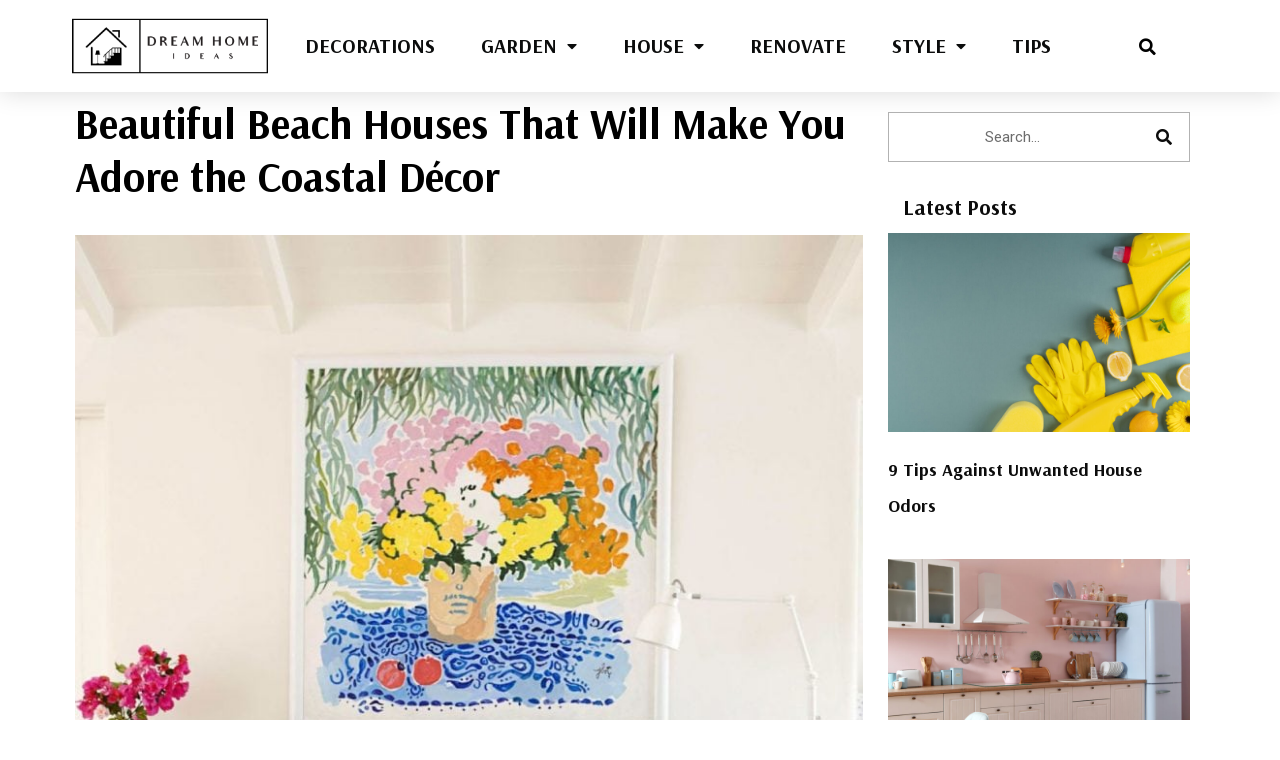

--- FILE ---
content_type: text/html; charset=UTF-8
request_url: https://dreamhomeideas.club/2018/10/12/beautiful-beach-houses-that-will-make-you-adore-the-coastal-decor/8/
body_size: 201976
content:
<!DOCTYPE html>
<html lang="en-US">
<head>
<meta charset="UTF-8">
<meta name="viewport" content="width=device-width, initial-scale=1">
<link rel="profile" href="https://gmpg.org/xfn/11">

<meta name='robots' content='index, follow, max-image-preview:large, max-snippet:-1, max-video-preview:-1' />
	<style>img:is([sizes="auto" i], [sizes^="auto," i]) { contain-intrinsic-size: 3000px 1500px }</style>
	
	<!-- This site is optimized with the Yoast SEO plugin v26.2 - https://yoast.com/wordpress/plugins/seo/ -->
	<title>Beautiful Beach Houses That Will Make You Adore the Coastal Décor - Page 8 of 19 - Dream Home Ideas</title>
	<link rel="canonical" href="https://dreamhomeideas.club/2018/10/12/beautiful-beach-houses-that-will-make-you-adore-the-coastal-decor/8/" />
	<link rel="prev" href="https://dreamhomeideas.club/2018/10/12/beautiful-beach-houses-that-will-make-you-adore-the-coastal-decor/7/" />
	<link rel="next" href="https://dreamhomeideas.club/2018/10/12/beautiful-beach-houses-that-will-make-you-adore-the-coastal-decor/9/" />
	<meta property="og:locale" content="en_US" />
	<meta property="og:type" content="article" />
	<meta property="og:title" content="Beautiful Beach Houses That Will Make You Adore the Coastal Décor - Page 8 of 19 - Dream Home Ideas" />
	<meta property="og:description" content="Beachy Bohemian Vibrant colors, a mix of patterns, and flowers everywhere are a must." />
	<meta property="og:url" content="https://dreamhomeideas.club/2018/10/12/beautiful-beach-houses-that-will-make-you-adore-the-coastal-decor/" />
	<meta property="og:site_name" content="Dream Home Ideas" />
	<meta property="article:published_time" content="2018-10-12T07:30:11+00:00" />
	<meta property="og:image" content="https://dreamhomeideas.club/wp-content/uploads/2018/10/coastal-decor-1.jpg" />
	<meta property="og:image:width" content="1024" />
	<meta property="og:image:height" content="768" />
	<meta property="og:image:type" content="image/jpeg" />
	<meta name="author" content="C.C." />
	<meta name="twitter:card" content="summary_large_image" />
	<meta name="twitter:label1" content="Written by" />
	<meta name="twitter:data1" content="C.C." />
	<meta name="twitter:label2" content="Est. reading time" />
	<meta name="twitter:data2" content="2 minutes" />
	<script type="application/ld+json" class="yoast-schema-graph">{"@context":"https://schema.org","@graph":[{"@type":"Article","@id":"https://dreamhomeideas.club/2018/10/12/beautiful-beach-houses-that-will-make-you-adore-the-coastal-decor/8/#article","isPartOf":{"@id":"https://dreamhomeideas.club/2018/10/12/beautiful-beach-houses-that-will-make-you-adore-the-coastal-decor/"},"author":{"name":"C.C.","@id":"https://dreamhomeideas.club/#/schema/person/dda0fe2ed6c12553f42b1050c45d9283"},"headline":"Beautiful Beach Houses That Will Make You Adore the Coastal Décor","datePublished":"2018-10-12T07:30:11+00:00","mainEntityOfPage":{"@id":"https://dreamhomeideas.club/2018/10/12/beautiful-beach-houses-that-will-make-you-adore-the-coastal-decor/"},"wordCount":468,"commentCount":0,"publisher":{"@id":"https://dreamhomeideas.club/#organization"},"image":{"@id":"https://dreamhomeideas.club/2018/10/12/beautiful-beach-houses-that-will-make-you-adore-the-coastal-decor/8/#primaryimage"},"thumbnailUrl":"https://dreamhomeideas.club/wp-content/uploads/2018/10/coastal-decor-1.jpg","articleSection":["Decorations"],"inLanguage":"en-US","potentialAction":[{"@type":"CommentAction","name":"Comment","target":["https://dreamhomeideas.club/2018/10/12/beautiful-beach-houses-that-will-make-you-adore-the-coastal-decor/8/#respond"]}]},{"@type":"WebPage","@id":"https://dreamhomeideas.club/2018/10/12/beautiful-beach-houses-that-will-make-you-adore-the-coastal-decor/","url":"https://dreamhomeideas.club/2018/10/12/beautiful-beach-houses-that-will-make-you-adore-the-coastal-decor/8/","name":"Beautiful Beach Houses That Will Make You Adore the Coastal Décor - Page 8 of 19 - Dream Home Ideas","isPartOf":{"@id":"https://dreamhomeideas.club/#website"},"primaryImageOfPage":{"@id":"https://dreamhomeideas.club/2018/10/12/beautiful-beach-houses-that-will-make-you-adore-the-coastal-decor/8/#primaryimage"},"image":{"@id":"https://dreamhomeideas.club/2018/10/12/beautiful-beach-houses-that-will-make-you-adore-the-coastal-decor/8/#primaryimage"},"thumbnailUrl":"https://dreamhomeideas.club/wp-content/uploads/2018/10/coastal-decor-1.jpg","datePublished":"2018-10-12T07:30:11+00:00","breadcrumb":{"@id":"https://dreamhomeideas.club/2018/10/12/beautiful-beach-houses-that-will-make-you-adore-the-coastal-decor/8/#breadcrumb"},"inLanguage":"en-US","potentialAction":[{"@type":"ReadAction","target":["https://dreamhomeideas.club/2018/10/12/beautiful-beach-houses-that-will-make-you-adore-the-coastal-decor/8/"]}]},{"@type":"ImageObject","inLanguage":"en-US","@id":"https://dreamhomeideas.club/2018/10/12/beautiful-beach-houses-that-will-make-you-adore-the-coastal-decor/8/#primaryimage","url":"https://dreamhomeideas.club/wp-content/uploads/2018/10/coastal-decor-1.jpg","contentUrl":"https://dreamhomeideas.club/wp-content/uploads/2018/10/coastal-decor-1.jpg","width":1024,"height":768},{"@type":"BreadcrumbList","@id":"https://dreamhomeideas.club/2018/10/12/beautiful-beach-houses-that-will-make-you-adore-the-coastal-decor/8/#breadcrumb","itemListElement":[{"@type":"ListItem","position":1,"name":"Home","item":"https://dreamhomeideas.club/"},{"@type":"ListItem","position":2,"name":"Beautiful Beach Houses That Will Make You Adore the Coastal Décor"}]},{"@type":"WebSite","@id":"https://dreamhomeideas.club/#website","url":"https://dreamhomeideas.club/","name":"Dream Home Ideas","description":"Make Your Dream Home Come True","publisher":{"@id":"https://dreamhomeideas.club/#organization"},"potentialAction":[{"@type":"SearchAction","target":{"@type":"EntryPoint","urlTemplate":"https://dreamhomeideas.club/?s={search_term_string}"},"query-input":{"@type":"PropertyValueSpecification","valueRequired":true,"valueName":"search_term_string"}}],"inLanguage":"en-US"},{"@type":"Organization","@id":"https://dreamhomeideas.club/#organization","name":"Dream Home Ideas","url":"https://dreamhomeideas.club/","logo":{"@type":"ImageObject","inLanguage":"en-US","@id":"https://dreamhomeideas.club/#/schema/logo/image/","url":"https://dreamhomeideas.club/wp-content/uploads/2021/01/cropped-logofinalv2.png","contentUrl":"https://dreamhomeideas.club/wp-content/uploads/2021/01/cropped-logofinalv2.png","width":284,"height":80,"caption":"Dream Home Ideas"},"image":{"@id":"https://dreamhomeideas.club/#/schema/logo/image/"}},{"@type":"Person","@id":"https://dreamhomeideas.club/#/schema/person/dda0fe2ed6c12553f42b1050c45d9283","name":"C.C.","image":{"@type":"ImageObject","inLanguage":"en-US","@id":"https://dreamhomeideas.club/#/schema/person/image/","url":"https://secure.gravatar.com/avatar/4f1b2d375e842df708904d44d87149304235789f0c1a6babe31580f6886827cf?s=96&d=mm&r=g","contentUrl":"https://secure.gravatar.com/avatar/4f1b2d375e842df708904d44d87149304235789f0c1a6babe31580f6886827cf?s=96&d=mm&r=g","caption":"C.C."},"url":"https://dreamhomeideas.club/author/c-c/"}]}</script>
	<!-- / Yoast SEO plugin. -->


<link rel="alternate" type="application/rss+xml" title="Dream Home Ideas &raquo; Feed" href="https://dreamhomeideas.club/feed/" />
<link rel="alternate" type="application/rss+xml" title="Dream Home Ideas &raquo; Comments Feed" href="https://dreamhomeideas.club/comments/feed/" />
<link rel="alternate" type="application/rss+xml" title="Dream Home Ideas &raquo; Beautiful Beach Houses That Will Make You Adore the Coastal Décor Comments Feed" href="https://dreamhomeideas.club/2018/10/12/beautiful-beach-houses-that-will-make-you-adore-the-coastal-decor/feed/" />
<script>
window._wpemojiSettings = {"baseUrl":"https:\/\/s.w.org\/images\/core\/emoji\/16.0.1\/72x72\/","ext":".png","svgUrl":"https:\/\/s.w.org\/images\/core\/emoji\/16.0.1\/svg\/","svgExt":".svg","source":{"concatemoji":"https:\/\/dreamhomeideas.club\/wp-includes\/js\/wp-emoji-release.min.js?ver=6.8.3"}};
/*! This file is auto-generated */
!function(s,n){var o,i,e;function c(e){try{var t={supportTests:e,timestamp:(new Date).valueOf()};sessionStorage.setItem(o,JSON.stringify(t))}catch(e){}}function p(e,t,n){e.clearRect(0,0,e.canvas.width,e.canvas.height),e.fillText(t,0,0);var t=new Uint32Array(e.getImageData(0,0,e.canvas.width,e.canvas.height).data),a=(e.clearRect(0,0,e.canvas.width,e.canvas.height),e.fillText(n,0,0),new Uint32Array(e.getImageData(0,0,e.canvas.width,e.canvas.height).data));return t.every(function(e,t){return e===a[t]})}function u(e,t){e.clearRect(0,0,e.canvas.width,e.canvas.height),e.fillText(t,0,0);for(var n=e.getImageData(16,16,1,1),a=0;a<n.data.length;a++)if(0!==n.data[a])return!1;return!0}function f(e,t,n,a){switch(t){case"flag":return n(e,"\ud83c\udff3\ufe0f\u200d\u26a7\ufe0f","\ud83c\udff3\ufe0f\u200b\u26a7\ufe0f")?!1:!n(e,"\ud83c\udde8\ud83c\uddf6","\ud83c\udde8\u200b\ud83c\uddf6")&&!n(e,"\ud83c\udff4\udb40\udc67\udb40\udc62\udb40\udc65\udb40\udc6e\udb40\udc67\udb40\udc7f","\ud83c\udff4\u200b\udb40\udc67\u200b\udb40\udc62\u200b\udb40\udc65\u200b\udb40\udc6e\u200b\udb40\udc67\u200b\udb40\udc7f");case"emoji":return!a(e,"\ud83e\udedf")}return!1}function g(e,t,n,a){var r="undefined"!=typeof WorkerGlobalScope&&self instanceof WorkerGlobalScope?new OffscreenCanvas(300,150):s.createElement("canvas"),o=r.getContext("2d",{willReadFrequently:!0}),i=(o.textBaseline="top",o.font="600 32px Arial",{});return e.forEach(function(e){i[e]=t(o,e,n,a)}),i}function t(e){var t=s.createElement("script");t.src=e,t.defer=!0,s.head.appendChild(t)}"undefined"!=typeof Promise&&(o="wpEmojiSettingsSupports",i=["flag","emoji"],n.supports={everything:!0,everythingExceptFlag:!0},e=new Promise(function(e){s.addEventListener("DOMContentLoaded",e,{once:!0})}),new Promise(function(t){var n=function(){try{var e=JSON.parse(sessionStorage.getItem(o));if("object"==typeof e&&"number"==typeof e.timestamp&&(new Date).valueOf()<e.timestamp+604800&&"object"==typeof e.supportTests)return e.supportTests}catch(e){}return null}();if(!n){if("undefined"!=typeof Worker&&"undefined"!=typeof OffscreenCanvas&&"undefined"!=typeof URL&&URL.createObjectURL&&"undefined"!=typeof Blob)try{var e="postMessage("+g.toString()+"("+[JSON.stringify(i),f.toString(),p.toString(),u.toString()].join(",")+"));",a=new Blob([e],{type:"text/javascript"}),r=new Worker(URL.createObjectURL(a),{name:"wpTestEmojiSupports"});return void(r.onmessage=function(e){c(n=e.data),r.terminate(),t(n)})}catch(e){}c(n=g(i,f,p,u))}t(n)}).then(function(e){for(var t in e)n.supports[t]=e[t],n.supports.everything=n.supports.everything&&n.supports[t],"flag"!==t&&(n.supports.everythingExceptFlag=n.supports.everythingExceptFlag&&n.supports[t]);n.supports.everythingExceptFlag=n.supports.everythingExceptFlag&&!n.supports.flag,n.DOMReady=!1,n.readyCallback=function(){n.DOMReady=!0}}).then(function(){return e}).then(function(){var e;n.supports.everything||(n.readyCallback(),(e=n.source||{}).concatemoji?t(e.concatemoji):e.wpemoji&&e.twemoji&&(t(e.twemoji),t(e.wpemoji)))}))}((window,document),window._wpemojiSettings);
</script>
<link rel='stylesheet' id='dashicons-css' href='https://dreamhomeideas.club/wp-includes/css/dashicons.min.css?ver=6.8.3' media='all' />
<link rel='stylesheet' id='post-views-counter-frontend-css' href='https://dreamhomeideas.club/wp-content/plugins/post-views-counter/css/frontend.min.css?ver=1.5.6' media='all' />
<link rel='stylesheet' id='astra-theme-css-css' href='https://dreamhomeideas.club/wp-content/themes/astra/assets/css/minified/main.min.css?ver=3.7.3' media='all' />
<style id='astra-theme-css-inline-css'>
html{font-size:93.75%;}a,.page-title{color:var(--ast-global-color-0);}a:hover,a:focus{color:var(--ast-global-color-1);}body,button,input,select,textarea,.ast-button,.ast-custom-button{font-family:-apple-system,BlinkMacSystemFont,Segoe UI,Roboto,Oxygen-Sans,Ubuntu,Cantarell,Helvetica Neue,sans-serif;font-weight:inherit;font-size:15px;font-size:1rem;}blockquote{color:var(--ast-global-color-3);}.site-title{font-size:35px;font-size:2.3333333333333rem;display:block;}.ast-archive-description .ast-archive-title{font-size:40px;font-size:2.6666666666667rem;}.site-header .site-description{font-size:15px;font-size:1rem;display:none;}.entry-title{font-size:30px;font-size:2rem;}h1,.entry-content h1{font-size:40px;font-size:2.6666666666667rem;}h2,.entry-content h2{font-size:30px;font-size:2rem;}h3,.entry-content h3{font-size:25px;font-size:1.6666666666667rem;}h4,.entry-content h4{font-size:20px;font-size:1.3333333333333rem;}h5,.entry-content h5{font-size:18px;font-size:1.2rem;}h6,.entry-content h6{font-size:15px;font-size:1rem;}.ast-single-post .entry-title,.page-title{font-size:30px;font-size:2rem;}::selection{background-color:var(--ast-global-color-0);color:#ffffff;}body,h1,.entry-title a,.entry-content h1,h2,.entry-content h2,h3,.entry-content h3,h4,.entry-content h4,h5,.entry-content h5,h6,.entry-content h6{color:var(--ast-global-color-3);}.tagcloud a:hover,.tagcloud a:focus,.tagcloud a.current-item{color:#ffffff;border-color:var(--ast-global-color-0);background-color:var(--ast-global-color-0);}input:focus,input[type="text"]:focus,input[type="email"]:focus,input[type="url"]:focus,input[type="password"]:focus,input[type="reset"]:focus,input[type="search"]:focus,textarea:focus{border-color:var(--ast-global-color-0);}input[type="radio"]:checked,input[type=reset],input[type="checkbox"]:checked,input[type="checkbox"]:hover:checked,input[type="checkbox"]:focus:checked,input[type=range]::-webkit-slider-thumb{border-color:var(--ast-global-color-0);background-color:var(--ast-global-color-0);box-shadow:none;}.site-footer a:hover + .post-count,.site-footer a:focus + .post-count{background:var(--ast-global-color-0);border-color:var(--ast-global-color-0);}.single .nav-links .nav-previous,.single .nav-links .nav-next{color:var(--ast-global-color-0);}.entry-meta,.entry-meta *{line-height:1.45;color:var(--ast-global-color-0);}.entry-meta a:hover,.entry-meta a:hover *,.entry-meta a:focus,.entry-meta a:focus *,.page-links > .page-link,.page-links .page-link:hover,.post-navigation a:hover{color:var(--ast-global-color-1);}#cat option,.secondary .calendar_wrap thead a,.secondary .calendar_wrap thead a:visited{color:var(--ast-global-color-0);}.secondary .calendar_wrap #today,.ast-progress-val span{background:var(--ast-global-color-0);}.secondary a:hover + .post-count,.secondary a:focus + .post-count{background:var(--ast-global-color-0);border-color:var(--ast-global-color-0);}.calendar_wrap #today > a{color:#ffffff;}.page-links .page-link,.single .post-navigation a{color:var(--ast-global-color-0);}.ast-archive-title{color:var(--ast-global-color-2);}.widget-title{font-size:21px;font-size:1.4rem;color:var(--ast-global-color-2);}.single .ast-author-details .author-title{color:var(--ast-global-color-1);}.ast-single-post .entry-content a,.ast-comment-content a:not(.ast-comment-edit-reply-wrap a){text-decoration:underline;}.ast-single-post .wp-block-button .wp-block-button__link,.ast-single-post .elementor-button-wrapper .elementor-button,.ast-single-post .entry-content .uagb-tab a,.ast-single-post .entry-content .uagb-ifb-cta a,.ast-single-post .entry-content .wp-block-uagb-buttons a,.ast-single-post .entry-content .uabb-module-content a,.ast-single-post .entry-content .uagb-post-grid a,.ast-single-post .entry-content .uagb-timeline a,.ast-single-post .entry-content .uagb-toc__wrap a,.ast-single-post .entry-content .uagb-taxomony-box a,.ast-single-post .entry-content .woocommerce a{text-decoration:none;}.ast-logo-title-inline .site-logo-img{padding-right:1em;}.site-logo-img img{ transition:all 0.2s linear;}.ast-page-builder-template .hentry {margin: 0;}.ast-page-builder-template .site-content > .ast-container {max-width: 100%;padding: 0;}.ast-page-builder-template .site-content #primary {padding: 0;margin: 0;}.ast-page-builder-template .no-results {text-align: center;margin: 4em auto;}.ast-page-builder-template .ast-pagination {padding: 2em;} .ast-page-builder-template .entry-header.ast-no-title.ast-no-thumbnail {margin-top: 0;}.ast-page-builder-template .entry-header.ast-header-without-markup {margin-top: 0;margin-bottom: 0;}.ast-page-builder-template .entry-header.ast-no-title.ast-no-meta {margin-bottom: 0;}.ast-page-builder-template.single .post-navigation {padding-bottom: 2em;}.ast-page-builder-template.single-post .site-content > .ast-container {max-width: 100%;}.ast-page-builder-template.single-post .site-content > .ast-container {max-width: 100%;}.ast-page-builder-template .entry-header {margin-top: 4em;margin-left: auto;margin-right: auto;padding-left: 20px;padding-right: 20px;}.ast-page-builder-template .ast-archive-description {margin-top: 4em;margin-left: auto;margin-right: auto;padding-left: 20px;padding-right: 20px;}.ast-page-builder-template.ast-no-sidebar .entry-content .alignwide {margin-left: 0;margin-right: 0;}.single.ast-page-builder-template .entry-header {padding-left: 20px;padding-right: 20px;}.ast-page-builder-template.ast-no-sidebar .entry-content .alignwide {margin-left: 0;margin-right: 0;}@media (max-width:921px){#ast-desktop-header{display:none;}}@media (min-width:921px){#ast-mobile-header{display:none;}}.wp-block-buttons.aligncenter{justify-content:center;}@media (min-width:1200px){.wp-block-group .has-background{padding:20px;}}@media (min-width:1200px){.ast-no-sidebar.ast-separate-container .entry-content .wp-block-group.alignwide,.ast-no-sidebar.ast-separate-container .entry-content .wp-block-cover.alignwide{margin-left:-20px;margin-right:-20px;padding-left:20px;padding-right:20px;}.ast-no-sidebar.ast-separate-container .entry-content .wp-block-cover.alignfull,.ast-no-sidebar.ast-separate-container .entry-content .wp-block-group.alignfull{margin-left:-6.67em;margin-right:-6.67em;padding-left:6.67em;padding-right:6.67em;}}@media (min-width:1200px){.wp-block-cover-image.alignwide .wp-block-cover__inner-container,.wp-block-cover.alignwide .wp-block-cover__inner-container,.wp-block-cover-image.alignfull .wp-block-cover__inner-container,.wp-block-cover.alignfull .wp-block-cover__inner-container{width:100%;}}.ast-plain-container.ast-no-sidebar #primary{margin-top:0;margin-bottom:0;}@media (max-width:921px){.ast-theme-transparent-header #primary,.ast-theme-transparent-header #secondary{padding:0;}}.wp-block-columns{margin-bottom:unset;}.wp-block-image.size-full{margin:2rem 0;}.wp-block-separator.has-background{padding:0;}.wp-block-gallery{margin-bottom:1.6em;}.wp-block-group{padding-top:4em;padding-bottom:4em;}.wp-block-group__inner-container .wp-block-columns:last-child,.wp-block-group__inner-container :last-child,.wp-block-table table{margin-bottom:0;}.blocks-gallery-grid{width:100%;}.wp-block-navigation-link__content{padding:5px 0;}.wp-block-group .wp-block-group .has-text-align-center,.wp-block-group .wp-block-column .has-text-align-center{max-width:100%;}.has-text-align-center{margin:0 auto;}@media (min-width:1200px){.wp-block-cover__inner-container,.alignwide .wp-block-group__inner-container,.alignfull .wp-block-group__inner-container{max-width:1200px;margin:0 auto;}.wp-block-group.alignnone,.wp-block-group.aligncenter,.wp-block-group.alignleft,.wp-block-group.alignright,.wp-block-group.alignwide,.wp-block-columns.alignwide{margin:2rem 0 1rem 0;}}@media (max-width:1200px){.wp-block-group{padding:3em;}.wp-block-group .wp-block-group{padding:1.5em;}.wp-block-columns,.wp-block-column{margin:1rem 0;}}@media (min-width:921px){.wp-block-columns .wp-block-group{padding:2em;}}@media (max-width:544px){.wp-block-cover-image .wp-block-cover__inner-container,.wp-block-cover .wp-block-cover__inner-container{width:unset;}.wp-block-cover,.wp-block-cover-image{padding:2em 0;}.wp-block-group,.wp-block-cover{padding:2em;}.wp-block-media-text__media img,.wp-block-media-text__media video{width:unset;max-width:100%;}.wp-block-media-text.has-background .wp-block-media-text__content{padding:1em;}}@media (max-width:921px){.ast-plain-container.ast-no-sidebar #primary{padding:0;}}@media (min-width:544px){.entry-content .wp-block-media-text.has-media-on-the-right .wp-block-media-text__content{padding:0 8% 0 0;}.entry-content .wp-block-media-text .wp-block-media-text__content{padding:0 0 0 8%;}.ast-plain-container .site-content .entry-content .has-custom-content-position.is-position-bottom-left > *,.ast-plain-container .site-content .entry-content .has-custom-content-position.is-position-bottom-right > *,.ast-plain-container .site-content .entry-content .has-custom-content-position.is-position-top-left > *,.ast-plain-container .site-content .entry-content .has-custom-content-position.is-position-top-right > *,.ast-plain-container .site-content .entry-content .has-custom-content-position.is-position-center-right > *,.ast-plain-container .site-content .entry-content .has-custom-content-position.is-position-center-left > *{margin:0;}}@media (max-width:544px){.entry-content .wp-block-media-text .wp-block-media-text__content{padding:8% 0;}.wp-block-media-text .wp-block-media-text__media img{width:auto;max-width:100%;}}.wp-block-button.is-style-outline .wp-block-button__link{border-color:var(--ast-global-color-0);}.wp-block-button.is-style-outline > .wp-block-button__link:not(.has-text-color),.wp-block-button.wp-block-button__link.is-style-outline:not(.has-text-color){color:var(--ast-global-color-0);}.wp-block-button.is-style-outline .wp-block-button__link:hover,.wp-block-button.is-style-outline .wp-block-button__link:focus{color:#ffffff !important;background-color:var(--ast-global-color-1);border-color:var(--ast-global-color-1);}.post-page-numbers.current .page-link,.ast-pagination .page-numbers.current{color:#ffffff;border-color:var(--ast-global-color-0);background-color:var(--ast-global-color-0);border-radius:2px;}@media (min-width:544px){.entry-content > .alignleft{margin-right:20px;}.entry-content > .alignright{margin-left:20px;}}h1.widget-title{font-weight:inherit;}h2.widget-title{font-weight:inherit;}h3.widget-title{font-weight:inherit;}@media (max-width:921px){.ast-separate-container .ast-article-post,.ast-separate-container .ast-article-single{padding:1.5em 2.14em;}.ast-separate-container #primary,.ast-separate-container #secondary{padding:1.5em 0;}#primary,#secondary{padding:1.5em 0;margin:0;}.ast-left-sidebar #content > .ast-container{display:flex;flex-direction:column-reverse;width:100%;}.ast-author-box img.avatar{margin:20px 0 0 0;}}@media (min-width:922px){.ast-separate-container.ast-right-sidebar #primary,.ast-separate-container.ast-left-sidebar #primary{border:0;}.search-no-results.ast-separate-container #primary{margin-bottom:4em;}}.wp-block-button .wp-block-button__link,{color:#ffffff;}.wp-block-button .wp-block-button__link:hover,.wp-block-button .wp-block-button__link:focus{color:#ffffff;background-color:var(--ast-global-color-1);border-color:var(--ast-global-color-1);}.wp-block-button .wp-block-button__link{border-style:solid;border-color:var(--ast-global-color-0);background-color:var(--ast-global-color-0);color:#ffffff;font-family:inherit;font-weight:inherit;line-height:1;border-radius:2px;padding-top:15px;padding-right:30px;padding-bottom:15px;padding-left:30px;}@media (max-width:921px){.wp-block-button .wp-block-button__link{padding-top:14px;padding-right:28px;padding-bottom:14px;padding-left:28px;}}@media (max-width:544px){.wp-block-button .wp-block-button__link{padding-top:12px;padding-right:24px;padding-bottom:12px;padding-left:24px;}}.menu-toggle,button,.ast-button,.ast-custom-button,.button,input#submit,input[type="button"],input[type="submit"],input[type="reset"],form[CLASS*="wp-block-search__"].wp-block-search .wp-block-search__inside-wrapper .wp-block-search__button{border-style:solid;border-top-width:0;border-right-width:0;border-left-width:0;border-bottom-width:0;color:#ffffff;border-color:var(--ast-global-color-0);background-color:var(--ast-global-color-0);border-radius:2px;padding-top:15px;padding-right:30px;padding-bottom:15px;padding-left:30px;font-family:inherit;font-weight:inherit;line-height:1;}button:focus,.menu-toggle:hover,button:hover,.ast-button:hover,.ast-custom-button:hover .button:hover,.ast-custom-button:hover ,input[type=reset]:hover,input[type=reset]:focus,input#submit:hover,input#submit:focus,input[type="button"]:hover,input[type="button"]:focus,input[type="submit"]:hover,input[type="submit"]:focus,form[CLASS*="wp-block-search__"].wp-block-search .wp-block-search__inside-wrapper .wp-block-search__button:hover,form[CLASS*="wp-block-search__"].wp-block-search .wp-block-search__inside-wrapper .wp-block-search__button:focus{color:#ffffff;background-color:var(--ast-global-color-1);border-color:var(--ast-global-color-1);}@media (min-width:544px){.ast-container{max-width:100%;}}@media (max-width:544px){.ast-separate-container .ast-article-post,.ast-separate-container .ast-article-single,.ast-separate-container .comments-title,.ast-separate-container .ast-archive-description{padding:1.5em 1em;}.ast-separate-container #content .ast-container{padding-left:0.54em;padding-right:0.54em;}.ast-separate-container .ast-comment-list li.depth-1{padding:1.5em 1em;margin-bottom:1.5em;}.ast-separate-container .ast-comment-list .bypostauthor{padding:.5em;}.ast-search-menu-icon.ast-dropdown-active .search-field{width:170px;}.menu-toggle,button,.ast-button,.button,input#submit,input[type="button"],input[type="submit"],input[type="reset"]{padding-top:12px;padding-right:24px;padding-bottom:12px;padding-left:24px;}}@media (max-width:921px){.menu-toggle,button,.ast-button,.button,input#submit,input[type="button"],input[type="submit"],input[type="reset"]{padding-top:14px;padding-right:28px;padding-bottom:14px;padding-left:28px;}.ast-mobile-header-stack .main-header-bar .ast-search-menu-icon{display:inline-block;}.ast-header-break-point.ast-header-custom-item-outside .ast-mobile-header-stack .main-header-bar .ast-search-icon{margin:0;}.ast-comment-avatar-wrap img{max-width:2.5em;}.ast-separate-container .ast-comment-list li.depth-1{padding:1.5em 2.14em;}.ast-separate-container .comment-respond{padding:2em 2.14em;}.ast-comment-meta{padding:0 1.8888em 1.3333em;}}@media (max-width:921px){.site-title{display:block;}.ast-archive-description .ast-archive-title{font-size:40px;}.site-header .site-description{display:none;}.entry-title{font-size:30px;}h1,.entry-content h1{font-size:30px;}h2,.entry-content h2{font-size:25px;}h3,.entry-content h3{font-size:20px;}.ast-single-post .entry-title,.page-title{font-size:30px;}}@media (max-width:544px){.site-title{display:block;}.ast-archive-description .ast-archive-title{font-size:40px;}.site-header .site-description{display:none;}.entry-title{font-size:30px;}h1,.entry-content h1{font-size:30px;}h2,.entry-content h2{font-size:25px;}h3,.entry-content h3{font-size:20px;}.ast-single-post .entry-title,.page-title{font-size:30px;}}@media (max-width:921px){html{font-size:85.5%;}}@media (max-width:544px){html{font-size:85.5%;}}@media (min-width:922px){.ast-container{max-width:1240px;}}@media (min-width:922px){.site-content .ast-container{display:flex;}}@media (max-width:921px){.site-content .ast-container{flex-direction:column;}}@media (min-width:922px){.main-header-menu .sub-menu .menu-item.ast-left-align-sub-menu:hover > .sub-menu,.main-header-menu .sub-menu .menu-item.ast-left-align-sub-menu.focus > .sub-menu{margin-left:-0px;}}.wp-block-search {margin-bottom: 20px;}.wp-block-site-tagline {margin-top: 20px;}form.wp-block-search .wp-block-search__input,.wp-block-search.wp-block-search__button-inside .wp-block-search__inside-wrapper,.wp-block-search.wp-block-search__button-inside .wp-block-search__inside-wrapper {border-color: #eaeaea;background: #fafafa;}.wp-block-search.wp-block-search__button-inside .wp-block-search__inside-wrapper .wp-block-search__input:focus,.wp-block-loginout input:focus {outline: thin dotted;}.wp-block-loginout input:focus {border-color: transparent;} form.wp-block-search .wp-block-search__inside-wrapper .wp-block-search__input {padding: 12px;}form.wp-block-search .wp-block-search__button svg {fill: currentColor;width: 20px;height: 20px;}.wp-block-loginout p label {display: block;}.wp-block-loginout p:not(.login-remember):not(.login-submit) input {width: 100%;}.wp-block-loginout .login-remember input {width: 1.1rem;height: 1.1rem;margin: 0 5px 4px 0;vertical-align: middle;}:root .has-ast-global-color-0-color{color:var(--ast-global-color-0);}:root .has-ast-global-color-0-background-color{background-color:var(--ast-global-color-0);}:root .wp-block-button .has-ast-global-color-0-color{color:var(--ast-global-color-0);}:root .wp-block-button .has-ast-global-color-0-background-color{background-color:var(--ast-global-color-0);}:root .has-ast-global-color-1-color{color:var(--ast-global-color-1);}:root .has-ast-global-color-1-background-color{background-color:var(--ast-global-color-1);}:root .wp-block-button .has-ast-global-color-1-color{color:var(--ast-global-color-1);}:root .wp-block-button .has-ast-global-color-1-background-color{background-color:var(--ast-global-color-1);}:root .has-ast-global-color-2-color{color:var(--ast-global-color-2);}:root .has-ast-global-color-2-background-color{background-color:var(--ast-global-color-2);}:root .wp-block-button .has-ast-global-color-2-color{color:var(--ast-global-color-2);}:root .wp-block-button .has-ast-global-color-2-background-color{background-color:var(--ast-global-color-2);}:root .has-ast-global-color-3-color{color:var(--ast-global-color-3);}:root .has-ast-global-color-3-background-color{background-color:var(--ast-global-color-3);}:root .wp-block-button .has-ast-global-color-3-color{color:var(--ast-global-color-3);}:root .wp-block-button .has-ast-global-color-3-background-color{background-color:var(--ast-global-color-3);}:root .has-ast-global-color-4-color{color:var(--ast-global-color-4);}:root .has-ast-global-color-4-background-color{background-color:var(--ast-global-color-4);}:root .wp-block-button .has-ast-global-color-4-color{color:var(--ast-global-color-4);}:root .wp-block-button .has-ast-global-color-4-background-color{background-color:var(--ast-global-color-4);}:root .has-ast-global-color-5-color{color:var(--ast-global-color-5);}:root .has-ast-global-color-5-background-color{background-color:var(--ast-global-color-5);}:root .wp-block-button .has-ast-global-color-5-color{color:var(--ast-global-color-5);}:root .wp-block-button .has-ast-global-color-5-background-color{background-color:var(--ast-global-color-5);}:root .has-ast-global-color-6-color{color:var(--ast-global-color-6);}:root .has-ast-global-color-6-background-color{background-color:var(--ast-global-color-6);}:root .wp-block-button .has-ast-global-color-6-color{color:var(--ast-global-color-6);}:root .wp-block-button .has-ast-global-color-6-background-color{background-color:var(--ast-global-color-6);}:root .has-ast-global-color-7-color{color:var(--ast-global-color-7);}:root .has-ast-global-color-7-background-color{background-color:var(--ast-global-color-7);}:root .wp-block-button .has-ast-global-color-7-color{color:var(--ast-global-color-7);}:root .wp-block-button .has-ast-global-color-7-background-color{background-color:var(--ast-global-color-7);}:root .has-ast-global-color-8-color{color:var(--ast-global-color-8);}:root .has-ast-global-color-8-background-color{background-color:var(--ast-global-color-8);}:root .wp-block-button .has-ast-global-color-8-color{color:var(--ast-global-color-8);}:root .wp-block-button .has-ast-global-color-8-background-color{background-color:var(--ast-global-color-8);}:root{--ast-global-color-0:#0170B9;--ast-global-color-1:#3a3a3a;--ast-global-color-2:#3a3a3a;--ast-global-color-3:#4B4F58;--ast-global-color-4:#F5F5F5;--ast-global-color-5:#FFFFFF;--ast-global-color-6:#F2F5F7;--ast-global-color-7:#424242;--ast-global-color-8:#000000;}.ast-breadcrumbs .trail-browse,.ast-breadcrumbs .trail-items,.ast-breadcrumbs .trail-items li{display:inline-block;margin:0;padding:0;border:none;background:inherit;text-indent:0;}.ast-breadcrumbs .trail-browse{font-size:inherit;font-style:inherit;font-weight:inherit;color:inherit;}.ast-breadcrumbs .trail-items{list-style:none;}.trail-items li::after{padding:0 0.3em;content:"\00bb";}.trail-items li:last-of-type::after{display:none;}h1,.entry-content h1,h2,.entry-content h2,h3,.entry-content h3,h4,.entry-content h4,h5,.entry-content h5,h6,.entry-content h6{color:var(--ast-global-color-2);}.entry-title a{color:var(--ast-global-color-2);}@media (max-width:921px){.ast-builder-grid-row-container.ast-builder-grid-row-tablet-3-firstrow .ast-builder-grid-row > *:first-child,.ast-builder-grid-row-container.ast-builder-grid-row-tablet-3-lastrow .ast-builder-grid-row > *:last-child{grid-column:1 / -1;}}@media (max-width:544px){.ast-builder-grid-row-container.ast-builder-grid-row-mobile-3-firstrow .ast-builder-grid-row > *:first-child,.ast-builder-grid-row-container.ast-builder-grid-row-mobile-3-lastrow .ast-builder-grid-row > *:last-child{grid-column:1 / -1;}}.ast-builder-layout-element[data-section="title_tagline"]{display:flex;}@media (max-width:921px){.ast-header-break-point .ast-builder-layout-element[data-section="title_tagline"]{display:flex;}}@media (max-width:544px){.ast-header-break-point .ast-builder-layout-element[data-section="title_tagline"]{display:flex;}}.ast-builder-menu-1{font-family:inherit;font-weight:inherit;}.ast-builder-menu-1 .sub-menu,.ast-builder-menu-1 .inline-on-mobile .sub-menu{border-top-width:2px;border-bottom-width:0px;border-right-width:0px;border-left-width:0px;border-color:var(--ast-global-color-0);border-style:solid;border-radius:0px;}.ast-builder-menu-1 .main-header-menu > .menu-item > .sub-menu,.ast-builder-menu-1 .main-header-menu > .menu-item > .astra-full-megamenu-wrapper{margin-top:0px;}.ast-desktop .ast-builder-menu-1 .main-header-menu > .menu-item > .sub-menu:before,.ast-desktop .ast-builder-menu-1 .main-header-menu > .menu-item > .astra-full-megamenu-wrapper:before{height:calc( 0px + 5px );}.ast-desktop .ast-builder-menu-1 .menu-item .sub-menu .menu-link{border-style:none;}@media (max-width:921px){.ast-header-break-point .ast-builder-menu-1 .menu-item.menu-item-has-children > .ast-menu-toggle{top:0;}.ast-builder-menu-1 .menu-item-has-children > .menu-link:after{content:unset;}}@media (max-width:544px){.ast-header-break-point .ast-builder-menu-1 .menu-item.menu-item-has-children > .ast-menu-toggle{top:0;}}.ast-builder-menu-1{display:flex;}@media (max-width:921px){.ast-header-break-point .ast-builder-menu-1{display:flex;}}@media (max-width:544px){.ast-header-break-point .ast-builder-menu-1{display:flex;}}.site-below-footer-wrap{padding-top:20px;padding-bottom:20px;}.site-below-footer-wrap[data-section="section-below-footer-builder"]{background-color:#eeeeee;;min-height:80px;}.site-below-footer-wrap[data-section="section-below-footer-builder"] .ast-builder-grid-row{max-width:1200px;margin-left:auto;margin-right:auto;}.site-below-footer-wrap[data-section="section-below-footer-builder"] .ast-builder-grid-row,.site-below-footer-wrap[data-section="section-below-footer-builder"] .site-footer-section{align-items:flex-start;}.site-below-footer-wrap[data-section="section-below-footer-builder"].ast-footer-row-inline .site-footer-section{display:flex;margin-bottom:0;}.ast-builder-grid-row-full .ast-builder-grid-row{grid-template-columns:1fr;}@media (max-width:921px){.site-below-footer-wrap[data-section="section-below-footer-builder"].ast-footer-row-tablet-inline .site-footer-section{display:flex;margin-bottom:0;}.site-below-footer-wrap[data-section="section-below-footer-builder"].ast-footer-row-tablet-stack .site-footer-section{display:block;margin-bottom:10px;}.ast-builder-grid-row-container.ast-builder-grid-row-tablet-full .ast-builder-grid-row{grid-template-columns:1fr;}}@media (max-width:544px){.site-below-footer-wrap[data-section="section-below-footer-builder"].ast-footer-row-mobile-inline .site-footer-section{display:flex;margin-bottom:0;}.site-below-footer-wrap[data-section="section-below-footer-builder"].ast-footer-row-mobile-stack .site-footer-section{display:block;margin-bottom:10px;}.ast-builder-grid-row-container.ast-builder-grid-row-mobile-full .ast-builder-grid-row{grid-template-columns:1fr;}}.site-below-footer-wrap[data-section="section-below-footer-builder"]{display:grid;}@media (max-width:921px){.ast-header-break-point .site-below-footer-wrap[data-section="section-below-footer-builder"]{display:grid;}}@media (max-width:544px){.ast-header-break-point .site-below-footer-wrap[data-section="section-below-footer-builder"]{display:grid;}}.ast-footer-copyright{text-align:center;}.ast-footer-copyright {color:var(--ast-global-color-3);}@media (max-width:921px){.ast-footer-copyright{text-align:center;}}@media (max-width:544px){.ast-footer-copyright{text-align:center;}}.ast-footer-copyright.ast-builder-layout-element{display:flex;}@media (max-width:921px){.ast-header-break-point .ast-footer-copyright.ast-builder-layout-element{display:flex;}}@media (max-width:544px){.ast-header-break-point .ast-footer-copyright.ast-builder-layout-element{display:flex;}}.elementor-template-full-width .ast-container{display:block;}@media (max-width:544px){.elementor-element .elementor-wc-products .woocommerce[class*="columns-"] ul.products li.product{width:auto;margin:0;}.elementor-element .woocommerce .woocommerce-result-count{float:none;}}.ast-desktop .ast-mega-menu-enabled .ast-builder-menu-1 div:not( .astra-full-megamenu-wrapper) .sub-menu,.ast-desktop .ast-builder-menu-1 .sub-menu,.ast-builder-menu-1 .inline-on-mobile .sub-menu,.ast-desktop .ast-builder-menu-1 .astra-full-megamenu-wrapper,.ast-desktop .ast-builder-menu-1 .sub-menu{box-shadow:0px 4px 10px -2px rgba(0,0,0,0.1);}.ast-desktop .ast-mobile-popup-drawer.active .ast-mobile-popup-inner{max-width:35%;}@media (max-width:921px){.ast-mobile-popup-drawer.active .ast-mobile-popup-inner{max-width:90%;}}@media (max-width:544px){.ast-mobile-popup-drawer.active .ast-mobile-popup-inner{max-width:90%;}}.ast-header-break-point .main-header-bar{border-bottom-width:1px;}@media (min-width:922px){.main-header-bar{border-bottom-width:1px;}}.ast-safari-browser-less-than-11 .main-header-menu .menu-item,.ast-safari-browser-less-than-11 .main-header-bar .ast-masthead-custom-menu-items{display:block;}.main-header-menu .menu-item,#astra-footer-menu .menu-item,.main-header-bar .ast-masthead-custom-menu-items{-js-display:flex;display:flex;-webkit-box-pack:center;-webkit-justify-content:center;-moz-box-pack:center;-ms-flex-pack:center;justify-content:center;-webkit-box-orient:vertical;-webkit-box-direction:normal;-webkit-flex-direction:column;-moz-box-orient:vertical;-moz-box-direction:normal;-ms-flex-direction:column;flex-direction:column;}.main-header-menu > .menu-item > .menu-link,#astra-footer-menu > .menu-item > .menu-link,{height:100%;-webkit-box-align:center;-webkit-align-items:center;-moz-box-align:center;-ms-flex-align:center;align-items:center;-js-display:flex;display:flex;}.ast-header-break-point .main-navigation ul .menu-item .menu-link .icon-arrow:first-of-type svg{top:.2em;margin-top:0px;margin-left:0px;width:.65em;transform:translate(0,-2px) rotateZ(270deg);}.ast-mobile-popup-content .ast-submenu-expanded > .ast-menu-toggle{transform:rotateX(180deg);}.ast-separate-container .blog-layout-1,.ast-separate-container .blog-layout-2,.ast-separate-container .blog-layout-3{background-color:transparent;background-image:none;}.ast-separate-container .ast-article-post{background-color:var(--ast-global-color-5);;}@media (max-width:921px){.ast-separate-container .ast-article-post{background-color:var(--ast-global-color-5);;}}@media (max-width:544px){.ast-separate-container .ast-article-post{background-color:var(--ast-global-color-5);;}}.ast-separate-container .ast-article-single:not(.ast-related-post),.ast-separate-container .comments-area .comment-respond,.ast-separate-container .comments-area .ast-comment-list li,.ast-separate-container .ast-woocommerce-container,.ast-separate-container .error-404,.ast-separate-container .no-results,.single.ast-separate-container .ast-author-meta,.ast-separate-container .related-posts-title-wrapper,.ast-separate-container.ast-two-container #secondary .widget,.ast-separate-container .comments-count-wrapper,.ast-box-layout.ast-plain-container .site-content,.ast-padded-layout.ast-plain-container .site-content,.ast-separate-container .comments-area .comments-title{background-color:var(--ast-global-color-5);;}@media (max-width:921px){.ast-separate-container .ast-article-single:not(.ast-related-post),.ast-separate-container .comments-area .comment-respond,.ast-separate-container .comments-area .ast-comment-list li,.ast-separate-container .ast-woocommerce-container,.ast-separate-container .error-404,.ast-separate-container .no-results,.single.ast-separate-container .ast-author-meta,.ast-separate-container .related-posts-title-wrapper,.ast-separate-container.ast-two-container #secondary .widget,.ast-separate-container .comments-count-wrapper,.ast-box-layout.ast-plain-container .site-content,.ast-padded-layout.ast-plain-container .site-content,.ast-separate-container .comments-area .comments-title{background-color:var(--ast-global-color-5);;}}@media (max-width:544px){.ast-separate-container .ast-article-single:not(.ast-related-post),.ast-separate-container .comments-area .comment-respond,.ast-separate-container .comments-area .ast-comment-list li,.ast-separate-container .ast-woocommerce-container,.ast-separate-container .error-404,.ast-separate-container .no-results,.single.ast-separate-container .ast-author-meta,.ast-separate-container .related-posts-title-wrapper,.ast-separate-container.ast-two-container #secondary .widget,.ast-separate-container .comments-count-wrapper,.ast-box-layout.ast-plain-container .site-content,.ast-padded-layout.ast-plain-container .site-content,.ast-separate-container .comments-area .comments-title{background-color:var(--ast-global-color-5);;}}.ast-mobile-header-content > *,.ast-desktop-header-content > * {padding: 10px 0;height: auto;}.ast-mobile-header-content > *:first-child,.ast-desktop-header-content > *:first-child {padding-top: 10px;}.ast-mobile-header-content > .ast-builder-menu,.ast-desktop-header-content > .ast-builder-menu {padding-top: 0;}.ast-mobile-header-content > *:last-child,.ast-desktop-header-content > *:last-child {padding-bottom: 0;}.ast-mobile-header-content .ast-search-menu-icon.ast-inline-search label,.ast-desktop-header-content .ast-search-menu-icon.ast-inline-search label {width: 100%;}.ast-desktop-header-content .main-header-bar-navigation .ast-submenu-expanded > .ast-menu-toggle::before {transform: rotateX(180deg);}#ast-desktop-header .ast-desktop-header-content,.ast-mobile-header-content .ast-search-icon,.ast-desktop-header-content .ast-search-icon,.ast-mobile-header-wrap .ast-mobile-header-content,.ast-main-header-nav-open.ast-popup-nav-open .ast-mobile-header-wrap .ast-mobile-header-content,.ast-main-header-nav-open.ast-popup-nav-open .ast-desktop-header-content {display: none;}.ast-main-header-nav-open.ast-header-break-point #ast-desktop-header .ast-desktop-header-content,.ast-main-header-nav-open.ast-header-break-point .ast-mobile-header-wrap .ast-mobile-header-content {display: block;}.ast-desktop .ast-desktop-header-content .astra-menu-animation-slide-up > .menu-item > .sub-menu,.ast-desktop .ast-desktop-header-content .astra-menu-animation-slide-up > .menu-item .menu-item > .sub-menu,.ast-desktop .ast-desktop-header-content .astra-menu-animation-slide-down > .menu-item > .sub-menu,.ast-desktop .ast-desktop-header-content .astra-menu-animation-slide-down > .menu-item .menu-item > .sub-menu,.ast-desktop .ast-desktop-header-content .astra-menu-animation-fade > .menu-item > .sub-menu,.ast-desktop .ast-desktop-header-content .astra-menu-animation-fade > .menu-item .menu-item > .sub-menu {opacity: 1;visibility: visible;}.ast-hfb-header.ast-default-menu-enable.ast-header-break-point .ast-mobile-header-wrap .ast-mobile-header-content .main-header-bar-navigation {width: unset;margin: unset;}.ast-mobile-header-content.content-align-flex-end .main-header-bar-navigation .menu-item-has-children > .ast-menu-toggle,.ast-desktop-header-content.content-align-flex-end .main-header-bar-navigation .menu-item-has-children > .ast-menu-toggle {left: calc( 20px - 0.907em);}.ast-mobile-header-content .ast-search-menu-icon,.ast-mobile-header-content .ast-search-menu-icon.slide-search,.ast-desktop-header-content .ast-search-menu-icon,.ast-desktop-header-content .ast-search-menu-icon.slide-search {width: 100%;position: relative;display: block;right: auto;transform: none;}.ast-mobile-header-content .ast-search-menu-icon.slide-search .search-form,.ast-mobile-header-content .ast-search-menu-icon .search-form,.ast-desktop-header-content .ast-search-menu-icon.slide-search .search-form,.ast-desktop-header-content .ast-search-menu-icon .search-form {right: 0;visibility: visible;opacity: 1;position: relative;top: auto;transform: none;padding: 0;display: block;overflow: hidden;}.ast-mobile-header-content .ast-search-menu-icon.ast-inline-search .search-field,.ast-mobile-header-content .ast-search-menu-icon .search-field,.ast-desktop-header-content .ast-search-menu-icon.ast-inline-search .search-field,.ast-desktop-header-content .ast-search-menu-icon .search-field {width: 100%;padding-right: 5.5em;}.ast-mobile-header-content .ast-search-menu-icon .search-submit,.ast-desktop-header-content .ast-search-menu-icon .search-submit {display: block;position: absolute;height: 100%;top: 0;right: 0;padding: 0 1em;border-radius: 0;}.ast-hfb-header.ast-default-menu-enable.ast-header-break-point .ast-mobile-header-wrap .ast-mobile-header-content .main-header-bar-navigation ul .sub-menu .menu-link {padding-left: 30px;}.ast-hfb-header.ast-default-menu-enable.ast-header-break-point .ast-mobile-header-wrap .ast-mobile-header-content .main-header-bar-navigation .sub-menu .menu-item .menu-item .menu-link {padding-left: 40px;}.ast-mobile-popup-drawer.active .ast-mobile-popup-inner{background-color:#ffffff;;}.ast-mobile-header-wrap .ast-mobile-header-content,.ast-desktop-header-content{background-color:#ffffff;;}.ast-mobile-popup-content > *,.ast-mobile-header-content > *,.ast-desktop-popup-content > *,.ast-desktop-header-content > *{padding-top:0px;padding-bottom:0px;}.content-align-flex-start .ast-builder-layout-element{justify-content:flex-start;}.content-align-flex-start .main-header-menu{text-align:left;}.ast-mobile-popup-drawer.active .menu-toggle-close{color:#3a3a3a;}.ast-mobile-header-wrap .ast-primary-header-bar,.ast-primary-header-bar .site-primary-header-wrap{min-height:70px;}.ast-desktop .ast-primary-header-bar .main-header-menu > .menu-item{line-height:70px;}@media (max-width:921px){#masthead .ast-mobile-header-wrap .ast-primary-header-bar,#masthead .ast-mobile-header-wrap .ast-below-header-bar{padding-left:20px;padding-right:20px;}}.ast-header-break-point .ast-primary-header-bar{border-bottom-width:1px;border-bottom-color:#eaeaea;border-bottom-style:solid;}@media (min-width:922px){.ast-primary-header-bar{border-bottom-width:1px;border-bottom-color:#eaeaea;border-bottom-style:solid;}}.ast-primary-header-bar{background-color:#ffffff;;}.ast-primary-header-bar{display:block;}@media (max-width:921px){.ast-header-break-point .ast-primary-header-bar{display:grid;}}@media (max-width:544px){.ast-header-break-point .ast-primary-header-bar{display:grid;}}[data-section="section-header-mobile-trigger"] .ast-button-wrap .ast-mobile-menu-trigger-minimal{color:var(--ast-global-color-0);border:none;background:transparent;}[data-section="section-header-mobile-trigger"] .ast-button-wrap .mobile-menu-toggle-icon .ast-mobile-svg{width:20px;height:20px;fill:var(--ast-global-color-0);}[data-section="section-header-mobile-trigger"] .ast-button-wrap .mobile-menu-wrap .mobile-menu{color:var(--ast-global-color-0);}.ast-builder-menu-mobile .main-navigation .menu-item > .menu-link{font-family:inherit;font-weight:inherit;}.ast-builder-menu-mobile .main-navigation .menu-item.menu-item-has-children > .ast-menu-toggle{top:0;}.ast-builder-menu-mobile .main-navigation .menu-item-has-children > .menu-link:after{content:unset;}.ast-hfb-header .ast-builder-menu-mobile .main-header-menu,.ast-hfb-header .ast-builder-menu-mobile .main-navigation .menu-item .menu-link,.ast-hfb-header .ast-builder-menu-mobile .main-navigation .menu-item .sub-menu .menu-link{border-style:none;}.ast-builder-menu-mobile .main-navigation .menu-item.menu-item-has-children > .ast-menu-toggle{top:0;}@media (max-width:921px){.ast-builder-menu-mobile .main-navigation .menu-item.menu-item-has-children > .ast-menu-toggle{top:0;}.ast-builder-menu-mobile .main-navigation .menu-item-has-children > .menu-link:after{content:unset;}}@media (max-width:544px){.ast-builder-menu-mobile .main-navigation .menu-item.menu-item-has-children > .ast-menu-toggle{top:0;}}.ast-builder-menu-mobile .main-navigation{display:block;}@media (max-width:921px){.ast-header-break-point .ast-builder-menu-mobile .main-navigation{display:block;}}@media (max-width:544px){.ast-header-break-point .ast-builder-menu-mobile .main-navigation{display:block;}}:root{--e-global-color-astglobalcolor0:#0170B9;--e-global-color-astglobalcolor1:#3a3a3a;--e-global-color-astglobalcolor2:#3a3a3a;--e-global-color-astglobalcolor3:#4B4F58;--e-global-color-astglobalcolor4:#F5F5F5;--e-global-color-astglobalcolor5:#FFFFFF;--e-global-color-astglobalcolor6:#F2F5F7;--e-global-color-astglobalcolor7:#424242;--e-global-color-astglobalcolor8:#000000;}.comment-reply-title{font-size:24px;font-size:1.6rem;}.ast-comment-meta{line-height:1.666666667;color:var(--ast-global-color-0);font-size:12px;font-size:0.8rem;}.ast-comment-list #cancel-comment-reply-link{font-size:15px;font-size:1rem;}.comments-title {padding: 2em 0;}.comments-title {font-weight: normal;word-wrap: break-word;}.ast-comment-list {margin: 0;word-wrap: break-word;padding-bottom: 0.5em;list-style: none;}.ast-comment-list li {list-style: none;}.ast-comment-list .ast-comment-edit-reply-wrap {-js-display: flex;display: flex;justify-content: flex-end;}.ast-comment-list .ast-edit-link {flex: 1;}.ast-comment-list .comment-awaiting-moderation {margin-bottom: 0;}.ast-comment {padding: 1em 0;}.ast-comment-info img {border-radius: 50%;}.ast-comment-cite-wrap cite {font-style: normal;}.comment-reply-title {padding-top: 1em;font-weight: normal;line-height: 1.65;}.ast-comment-meta {margin-bottom: 0.5em;}.comments-area {border-top: 1px solid #eeeeee;margin-top: 2em;}.comments-area .comment-form-comment {width: 100%;border: none;margin: 0;padding: 0;}.comments-area .comment-notes,.comments-area .comment-textarea,.comments-area .form-allowed-tags {margin-bottom: 1.5em;}.comments-area .form-submit {margin-bottom: 0;}.comments-area textarea#comment,.comments-area .ast-comment-formwrap input[type="text"] {width: 100%;border-radius: 0;vertical-align: middle;margin-bottom: 10px;}.comments-area .no-comments {margin-top: 0.5em;margin-bottom: 0.5em;}.comments-area p.logged-in-as {margin-bottom: 1em;}.ast-separate-container .comments-title {background-color: #fff;padding: 1.2em 3.99em 0;}.ast-separate-container .comments-area {border-top: 0;}.ast-separate-container .ast-comment-list {padding-bottom: 0;}.ast-separate-container .ast-comment-list li {background-color: #fff;}.ast-separate-container .ast-comment-list li.depth-1 {padding: 4em 6.67em;margin-bottom: 2em;}@media (max-width: 1200px) {.ast-separate-container .ast-comment-list li.depth-1 {padding: 3em 3.34em;}}.ast-separate-container .ast-comment-list li.depth-1 .children li {padding-bottom: 0;padding-top: 0;margin-bottom: 0;}.ast-separate-container .ast-comment-list li.depth-1 .ast-comment,.ast-separate-container .ast-comment-list li.depth-2 .ast-comment {border-bottom: 0;}.ast-separate-container .ast-comment-list .comment-respond {padding-top: 0;padding-bottom: 1em;background-color: transparent;}.ast-separate-container .ast-comment-list .pingback p {margin-bottom: 0;}.ast-separate-container .ast-comment-list .bypostauthor {padding: 2em;margin-bottom: 1em;}.ast-separate-container .ast-comment-list .bypostauthor li {background: transparent;margin-bottom: 0;padding: 0 0 0 2em;}.ast-separate-container .comment-respond {background-color: #fff;padding: 4em 6.67em;border-bottom: 0;}@media (max-width: 1200px) {.ast-separate-container .comment-respond {padding: 3em 2.34em;}}.ast-separate-container .comment-reply-title {padding-top: 0;}.comment-content a {word-wrap: break-word;}.ast-comment-list li.depth-1 .ast-comment,.ast-comment-list li.depth-2 .ast-comment {border-bottom: 1px solid #eeeeee;}.ast-comment-list .children {margin-left: 2em;}@media (max-width: 992px) {.ast-comment-list .children {margin-left: 1em;}}.ast-comment-list #cancel-comment-reply-link {white-space: nowrap;font-size: 15px;font-size: 1rem;margin-left: 1em;}.ast-comment-info {display: flex;position: relative;}.ast-comment-meta {justify-content: right;padding: 0 3.4em 1.60em;}.ast-comment-time .timendate{margin-right: 0.5em;}.comments-area #wp-comment-cookies-consent {margin-right: 10px;}.ast-page-builder-template .comments-area {padding-left: 20px;padding-right: 20px;margin-top: 0;margin-bottom: 2em;}.ast-separate-container .ast-comment-list .bypostauthor .bypostauthor {background: transparent;margin-bottom: 0;padding-right: 0;padding-bottom: 0;padding-top: 0;}@media (min-width:922px){.ast-separate-container .ast-comment-list li .comment-respond{padding-left:2.66666em;padding-right:2.66666em;}}@media (max-width:544px){.ast-separate-container .ast-comment-list li.depth-1{padding:1.5em 1em;margin-bottom:1.5em;}.ast-separate-container .ast-comment-list .bypostauthor{padding:.5em;}.ast-separate-container .comment-respond{padding:1.5em 1em;}.ast-separate-container .ast-comment-list .bypostauthor li{padding:0 0 0 .5em;}.ast-comment-list .children{margin-left:0.66666em;}}@media (max-width:921px){.ast-comment-avatar-wrap img{max-width:2.5em;}.comments-area{margin-top:1.5em;}.ast-separate-container .comments-title{padding:1.43em 1.48em;}.ast-comment-meta{padding:0 1.8888em 1.3333em;}.ast-separate-container .ast-comment-list li.depth-1{padding:1.5em 2.14em;}.ast-separate-container .comment-respond{padding:2em 2.14em;}.ast-comment-avatar-wrap{margin-right:0.5em;}}
</style>
<style id='wp-emoji-styles-inline-css'>

	img.wp-smiley, img.emoji {
		display: inline !important;
		border: none !important;
		box-shadow: none !important;
		height: 1em !important;
		width: 1em !important;
		margin: 0 0.07em !important;
		vertical-align: -0.1em !important;
		background: none !important;
		padding: 0 !important;
	}
</style>
<link rel='stylesheet' id='wp-block-library-css' href='https://dreamhomeideas.club/wp-includes/css/dist/block-library/style.min.css?ver=6.8.3' media='all' />
<style id='global-styles-inline-css'>
:root{--wp--preset--aspect-ratio--square: 1;--wp--preset--aspect-ratio--4-3: 4/3;--wp--preset--aspect-ratio--3-4: 3/4;--wp--preset--aspect-ratio--3-2: 3/2;--wp--preset--aspect-ratio--2-3: 2/3;--wp--preset--aspect-ratio--16-9: 16/9;--wp--preset--aspect-ratio--9-16: 9/16;--wp--preset--color--black: #000000;--wp--preset--color--cyan-bluish-gray: #abb8c3;--wp--preset--color--white: #ffffff;--wp--preset--color--pale-pink: #f78da7;--wp--preset--color--vivid-red: #cf2e2e;--wp--preset--color--luminous-vivid-orange: #ff6900;--wp--preset--color--luminous-vivid-amber: #fcb900;--wp--preset--color--light-green-cyan: #7bdcb5;--wp--preset--color--vivid-green-cyan: #00d084;--wp--preset--color--pale-cyan-blue: #8ed1fc;--wp--preset--color--vivid-cyan-blue: #0693e3;--wp--preset--color--vivid-purple: #9b51e0;--wp--preset--color--ast-global-color-0: var(--ast-global-color-0);--wp--preset--color--ast-global-color-1: var(--ast-global-color-1);--wp--preset--color--ast-global-color-2: var(--ast-global-color-2);--wp--preset--color--ast-global-color-3: var(--ast-global-color-3);--wp--preset--color--ast-global-color-4: var(--ast-global-color-4);--wp--preset--color--ast-global-color-5: var(--ast-global-color-5);--wp--preset--color--ast-global-color-6: var(--ast-global-color-6);--wp--preset--color--ast-global-color-7: var(--ast-global-color-7);--wp--preset--color--ast-global-color-8: var(--ast-global-color-8);--wp--preset--gradient--vivid-cyan-blue-to-vivid-purple: linear-gradient(135deg,rgba(6,147,227,1) 0%,rgb(155,81,224) 100%);--wp--preset--gradient--light-green-cyan-to-vivid-green-cyan: linear-gradient(135deg,rgb(122,220,180) 0%,rgb(0,208,130) 100%);--wp--preset--gradient--luminous-vivid-amber-to-luminous-vivid-orange: linear-gradient(135deg,rgba(252,185,0,1) 0%,rgba(255,105,0,1) 100%);--wp--preset--gradient--luminous-vivid-orange-to-vivid-red: linear-gradient(135deg,rgba(255,105,0,1) 0%,rgb(207,46,46) 100%);--wp--preset--gradient--very-light-gray-to-cyan-bluish-gray: linear-gradient(135deg,rgb(238,238,238) 0%,rgb(169,184,195) 100%);--wp--preset--gradient--cool-to-warm-spectrum: linear-gradient(135deg,rgb(74,234,220) 0%,rgb(151,120,209) 20%,rgb(207,42,186) 40%,rgb(238,44,130) 60%,rgb(251,105,98) 80%,rgb(254,248,76) 100%);--wp--preset--gradient--blush-light-purple: linear-gradient(135deg,rgb(255,206,236) 0%,rgb(152,150,240) 100%);--wp--preset--gradient--blush-bordeaux: linear-gradient(135deg,rgb(254,205,165) 0%,rgb(254,45,45) 50%,rgb(107,0,62) 100%);--wp--preset--gradient--luminous-dusk: linear-gradient(135deg,rgb(255,203,112) 0%,rgb(199,81,192) 50%,rgb(65,88,208) 100%);--wp--preset--gradient--pale-ocean: linear-gradient(135deg,rgb(255,245,203) 0%,rgb(182,227,212) 50%,rgb(51,167,181) 100%);--wp--preset--gradient--electric-grass: linear-gradient(135deg,rgb(202,248,128) 0%,rgb(113,206,126) 100%);--wp--preset--gradient--midnight: linear-gradient(135deg,rgb(2,3,129) 0%,rgb(40,116,252) 100%);--wp--preset--font-size--small: 13px;--wp--preset--font-size--medium: 20px;--wp--preset--font-size--large: 36px;--wp--preset--font-size--x-large: 42px;--wp--preset--spacing--20: 0.44rem;--wp--preset--spacing--30: 0.67rem;--wp--preset--spacing--40: 1rem;--wp--preset--spacing--50: 1.5rem;--wp--preset--spacing--60: 2.25rem;--wp--preset--spacing--70: 3.38rem;--wp--preset--spacing--80: 5.06rem;--wp--preset--shadow--natural: 6px 6px 9px rgba(0, 0, 0, 0.2);--wp--preset--shadow--deep: 12px 12px 50px rgba(0, 0, 0, 0.4);--wp--preset--shadow--sharp: 6px 6px 0px rgba(0, 0, 0, 0.2);--wp--preset--shadow--outlined: 6px 6px 0px -3px rgba(255, 255, 255, 1), 6px 6px rgba(0, 0, 0, 1);--wp--preset--shadow--crisp: 6px 6px 0px rgba(0, 0, 0, 1);}:root { --wp--style--global--content-size: 1200px;--wp--style--global--wide-size: 1200px; }:where(body) { margin: 0; }.wp-site-blocks > .alignleft { float: left; margin-right: 2em; }.wp-site-blocks > .alignright { float: right; margin-left: 2em; }.wp-site-blocks > .aligncenter { justify-content: center; margin-left: auto; margin-right: auto; }:where(.is-layout-flex){gap: 0.5em;}:where(.is-layout-grid){gap: 0.5em;}.is-layout-flow > .alignleft{float: left;margin-inline-start: 0;margin-inline-end: 2em;}.is-layout-flow > .alignright{float: right;margin-inline-start: 2em;margin-inline-end: 0;}.is-layout-flow > .aligncenter{margin-left: auto !important;margin-right: auto !important;}.is-layout-constrained > .alignleft{float: left;margin-inline-start: 0;margin-inline-end: 2em;}.is-layout-constrained > .alignright{float: right;margin-inline-start: 2em;margin-inline-end: 0;}.is-layout-constrained > .aligncenter{margin-left: auto !important;margin-right: auto !important;}.is-layout-constrained > :where(:not(.alignleft):not(.alignright):not(.alignfull)){max-width: var(--wp--style--global--content-size);margin-left: auto !important;margin-right: auto !important;}.is-layout-constrained > .alignwide{max-width: var(--wp--style--global--wide-size);}body .is-layout-flex{display: flex;}.is-layout-flex{flex-wrap: wrap;align-items: center;}.is-layout-flex > :is(*, div){margin: 0;}body .is-layout-grid{display: grid;}.is-layout-grid > :is(*, div){margin: 0;}body{padding-top: 0px;padding-right: 0px;padding-bottom: 0px;padding-left: 0px;}a:where(:not(.wp-element-button)){text-decoration: underline;}:root :where(.wp-element-button, .wp-block-button__link){background-color: #32373c;border-width: 0;color: #fff;font-family: inherit;font-size: inherit;line-height: inherit;padding: calc(0.667em + 2px) calc(1.333em + 2px);text-decoration: none;}.has-black-color{color: var(--wp--preset--color--black) !important;}.has-cyan-bluish-gray-color{color: var(--wp--preset--color--cyan-bluish-gray) !important;}.has-white-color{color: var(--wp--preset--color--white) !important;}.has-pale-pink-color{color: var(--wp--preset--color--pale-pink) !important;}.has-vivid-red-color{color: var(--wp--preset--color--vivid-red) !important;}.has-luminous-vivid-orange-color{color: var(--wp--preset--color--luminous-vivid-orange) !important;}.has-luminous-vivid-amber-color{color: var(--wp--preset--color--luminous-vivid-amber) !important;}.has-light-green-cyan-color{color: var(--wp--preset--color--light-green-cyan) !important;}.has-vivid-green-cyan-color{color: var(--wp--preset--color--vivid-green-cyan) !important;}.has-pale-cyan-blue-color{color: var(--wp--preset--color--pale-cyan-blue) !important;}.has-vivid-cyan-blue-color{color: var(--wp--preset--color--vivid-cyan-blue) !important;}.has-vivid-purple-color{color: var(--wp--preset--color--vivid-purple) !important;}.has-ast-global-color-0-color{color: var(--wp--preset--color--ast-global-color-0) !important;}.has-ast-global-color-1-color{color: var(--wp--preset--color--ast-global-color-1) !important;}.has-ast-global-color-2-color{color: var(--wp--preset--color--ast-global-color-2) !important;}.has-ast-global-color-3-color{color: var(--wp--preset--color--ast-global-color-3) !important;}.has-ast-global-color-4-color{color: var(--wp--preset--color--ast-global-color-4) !important;}.has-ast-global-color-5-color{color: var(--wp--preset--color--ast-global-color-5) !important;}.has-ast-global-color-6-color{color: var(--wp--preset--color--ast-global-color-6) !important;}.has-ast-global-color-7-color{color: var(--wp--preset--color--ast-global-color-7) !important;}.has-ast-global-color-8-color{color: var(--wp--preset--color--ast-global-color-8) !important;}.has-black-background-color{background-color: var(--wp--preset--color--black) !important;}.has-cyan-bluish-gray-background-color{background-color: var(--wp--preset--color--cyan-bluish-gray) !important;}.has-white-background-color{background-color: var(--wp--preset--color--white) !important;}.has-pale-pink-background-color{background-color: var(--wp--preset--color--pale-pink) !important;}.has-vivid-red-background-color{background-color: var(--wp--preset--color--vivid-red) !important;}.has-luminous-vivid-orange-background-color{background-color: var(--wp--preset--color--luminous-vivid-orange) !important;}.has-luminous-vivid-amber-background-color{background-color: var(--wp--preset--color--luminous-vivid-amber) !important;}.has-light-green-cyan-background-color{background-color: var(--wp--preset--color--light-green-cyan) !important;}.has-vivid-green-cyan-background-color{background-color: var(--wp--preset--color--vivid-green-cyan) !important;}.has-pale-cyan-blue-background-color{background-color: var(--wp--preset--color--pale-cyan-blue) !important;}.has-vivid-cyan-blue-background-color{background-color: var(--wp--preset--color--vivid-cyan-blue) !important;}.has-vivid-purple-background-color{background-color: var(--wp--preset--color--vivid-purple) !important;}.has-ast-global-color-0-background-color{background-color: var(--wp--preset--color--ast-global-color-0) !important;}.has-ast-global-color-1-background-color{background-color: var(--wp--preset--color--ast-global-color-1) !important;}.has-ast-global-color-2-background-color{background-color: var(--wp--preset--color--ast-global-color-2) !important;}.has-ast-global-color-3-background-color{background-color: var(--wp--preset--color--ast-global-color-3) !important;}.has-ast-global-color-4-background-color{background-color: var(--wp--preset--color--ast-global-color-4) !important;}.has-ast-global-color-5-background-color{background-color: var(--wp--preset--color--ast-global-color-5) !important;}.has-ast-global-color-6-background-color{background-color: var(--wp--preset--color--ast-global-color-6) !important;}.has-ast-global-color-7-background-color{background-color: var(--wp--preset--color--ast-global-color-7) !important;}.has-ast-global-color-8-background-color{background-color: var(--wp--preset--color--ast-global-color-8) !important;}.has-black-border-color{border-color: var(--wp--preset--color--black) !important;}.has-cyan-bluish-gray-border-color{border-color: var(--wp--preset--color--cyan-bluish-gray) !important;}.has-white-border-color{border-color: var(--wp--preset--color--white) !important;}.has-pale-pink-border-color{border-color: var(--wp--preset--color--pale-pink) !important;}.has-vivid-red-border-color{border-color: var(--wp--preset--color--vivid-red) !important;}.has-luminous-vivid-orange-border-color{border-color: var(--wp--preset--color--luminous-vivid-orange) !important;}.has-luminous-vivid-amber-border-color{border-color: var(--wp--preset--color--luminous-vivid-amber) !important;}.has-light-green-cyan-border-color{border-color: var(--wp--preset--color--light-green-cyan) !important;}.has-vivid-green-cyan-border-color{border-color: var(--wp--preset--color--vivid-green-cyan) !important;}.has-pale-cyan-blue-border-color{border-color: var(--wp--preset--color--pale-cyan-blue) !important;}.has-vivid-cyan-blue-border-color{border-color: var(--wp--preset--color--vivid-cyan-blue) !important;}.has-vivid-purple-border-color{border-color: var(--wp--preset--color--vivid-purple) !important;}.has-ast-global-color-0-border-color{border-color: var(--wp--preset--color--ast-global-color-0) !important;}.has-ast-global-color-1-border-color{border-color: var(--wp--preset--color--ast-global-color-1) !important;}.has-ast-global-color-2-border-color{border-color: var(--wp--preset--color--ast-global-color-2) !important;}.has-ast-global-color-3-border-color{border-color: var(--wp--preset--color--ast-global-color-3) !important;}.has-ast-global-color-4-border-color{border-color: var(--wp--preset--color--ast-global-color-4) !important;}.has-ast-global-color-5-border-color{border-color: var(--wp--preset--color--ast-global-color-5) !important;}.has-ast-global-color-6-border-color{border-color: var(--wp--preset--color--ast-global-color-6) !important;}.has-ast-global-color-7-border-color{border-color: var(--wp--preset--color--ast-global-color-7) !important;}.has-ast-global-color-8-border-color{border-color: var(--wp--preset--color--ast-global-color-8) !important;}.has-vivid-cyan-blue-to-vivid-purple-gradient-background{background: var(--wp--preset--gradient--vivid-cyan-blue-to-vivid-purple) !important;}.has-light-green-cyan-to-vivid-green-cyan-gradient-background{background: var(--wp--preset--gradient--light-green-cyan-to-vivid-green-cyan) !important;}.has-luminous-vivid-amber-to-luminous-vivid-orange-gradient-background{background: var(--wp--preset--gradient--luminous-vivid-amber-to-luminous-vivid-orange) !important;}.has-luminous-vivid-orange-to-vivid-red-gradient-background{background: var(--wp--preset--gradient--luminous-vivid-orange-to-vivid-red) !important;}.has-very-light-gray-to-cyan-bluish-gray-gradient-background{background: var(--wp--preset--gradient--very-light-gray-to-cyan-bluish-gray) !important;}.has-cool-to-warm-spectrum-gradient-background{background: var(--wp--preset--gradient--cool-to-warm-spectrum) !important;}.has-blush-light-purple-gradient-background{background: var(--wp--preset--gradient--blush-light-purple) !important;}.has-blush-bordeaux-gradient-background{background: var(--wp--preset--gradient--blush-bordeaux) !important;}.has-luminous-dusk-gradient-background{background: var(--wp--preset--gradient--luminous-dusk) !important;}.has-pale-ocean-gradient-background{background: var(--wp--preset--gradient--pale-ocean) !important;}.has-electric-grass-gradient-background{background: var(--wp--preset--gradient--electric-grass) !important;}.has-midnight-gradient-background{background: var(--wp--preset--gradient--midnight) !important;}.has-small-font-size{font-size: var(--wp--preset--font-size--small) !important;}.has-medium-font-size{font-size: var(--wp--preset--font-size--medium) !important;}.has-large-font-size{font-size: var(--wp--preset--font-size--large) !important;}.has-x-large-font-size{font-size: var(--wp--preset--font-size--x-large) !important;}
:where(.wp-block-post-template.is-layout-flex){gap: 1.25em;}:where(.wp-block-post-template.is-layout-grid){gap: 1.25em;}
:where(.wp-block-columns.is-layout-flex){gap: 2em;}:where(.wp-block-columns.is-layout-grid){gap: 2em;}
:root :where(.wp-block-pullquote){font-size: 1.5em;line-height: 1.6;}
</style>
<link rel='stylesheet' id='wpda_wpdp_public-css' href='https://dreamhomeideas.club/wp-content/plugins/wp-data-access/public/../assets/css/wpda_public.css?ver=5.5.61' media='all' />
<link rel='stylesheet' id='contact-form-7-css' href='https://dreamhomeideas.club/wp-content/plugins/contact-form-7/includes/css/styles.css?ver=6.1.2' media='all' />
<link rel='stylesheet' id='astra-contact-form-7-css' href='https://dreamhomeideas.club/wp-content/themes/astra/assets/css/minified/compatibility/contact-form-7-main.min.css?ver=3.7.3' media='all' />
<link rel='stylesheet' id='astra-addon-css-css' href='https://dreamhomeideas.club/wp-content/uploads/astra-addon/astra-addon-61e9317b7cd539-41869469.css?ver=3.6.5' media='all' />
<link rel='stylesheet' id='elementor-icons-css' href='https://dreamhomeideas.club/wp-content/plugins/elementor/assets/lib/eicons/css/elementor-icons.min.css?ver=5.44.0' media='all' />
<link rel='stylesheet' id='elementor-frontend-css' href='https://dreamhomeideas.club/wp-content/plugins/elementor/assets/css/frontend.min.css?ver=3.32.5' media='all' />
<link rel='stylesheet' id='elementor-post-1011225-css' href='https://dreamhomeideas.club/wp-content/uploads/elementor/css/post-1011225.css?ver=1761413068' media='all' />
<link rel='stylesheet' id='elementor-pro-css' href='https://dreamhomeideas.club/wp-content/plugins/elementor-pro/assets/css/frontend.min.css?ver=3.1.0' media='all' />
<link rel='stylesheet' id='font-awesome-5-all-css' href='https://dreamhomeideas.club/wp-content/plugins/elementor/assets/lib/font-awesome/css/all.min.css?ver=3.32.5' media='all' />
<link rel='stylesheet' id='font-awesome-4-shim-css' href='https://dreamhomeideas.club/wp-content/plugins/elementor/assets/lib/font-awesome/css/v4-shims.min.css?ver=3.32.5' media='all' />
<link rel='stylesheet' id='elementor-post-7422-css' href='https://dreamhomeideas.club/wp-content/uploads/elementor/css/post-7422.css?ver=1761413068' media='all' />
<link rel='stylesheet' id='elementor-post-7708-css' href='https://dreamhomeideas.club/wp-content/uploads/elementor/css/post-7708.css?ver=1761413068' media='all' />
<link rel='stylesheet' id='elementor-post-7458-css' href='https://dreamhomeideas.club/wp-content/uploads/elementor/css/post-7458.css?ver=1761414046' media='all' />
<link rel='stylesheet' id='elementor-gf-roboto-css' href='https://fonts.googleapis.com/css?family=Roboto:100,100italic,200,200italic,300,300italic,400,400italic,500,500italic,600,600italic,700,700italic,800,800italic,900,900italic&#038;display=auto' media='all' />
<link rel='stylesheet' id='elementor-gf-robotoslab-css' href='https://fonts.googleapis.com/css?family=Roboto+Slab:100,100italic,200,200italic,300,300italic,400,400italic,500,500italic,600,600italic,700,700italic,800,800italic,900,900italic&#038;display=auto' media='all' />
<link rel='stylesheet' id='elementor-gf-arsenal-css' href='https://fonts.googleapis.com/css?family=Arsenal:100,100italic,200,200italic,300,300italic,400,400italic,500,500italic,600,600italic,700,700italic,800,800italic,900,900italic&#038;display=auto' media='all' />
<link rel='stylesheet' id='elementor-icons-shared-0-css' href='https://dreamhomeideas.club/wp-content/plugins/elementor/assets/lib/font-awesome/css/fontawesome.min.css?ver=5.15.3' media='all' />
<link rel='stylesheet' id='elementor-icons-fa-solid-css' href='https://dreamhomeideas.club/wp-content/plugins/elementor/assets/lib/font-awesome/css/solid.min.css?ver=5.15.3' media='all' />
<link rel='stylesheet' id='elementor-icons-fa-brands-css' href='https://dreamhomeideas.club/wp-content/plugins/elementor/assets/lib/font-awesome/css/brands.min.css?ver=5.15.3' media='all' />
<!--[if IE]>
<script src="https://dreamhomeideas.club/wp-content/themes/astra/assets/js/minified/flexibility.min.js?ver=3.7.3" id="astra-flexibility-js"></script>
<script id="astra-flexibility-js-after">
flexibility(document.documentElement);
</script>
<![endif]-->
<script src="https://dreamhomeideas.club/wp-includes/js/jquery/jquery.min.js?ver=3.7.1" id="jquery-core-js"></script>
<script src="https://dreamhomeideas.club/wp-includes/js/jquery/jquery-migrate.min.js?ver=3.4.1" id="jquery-migrate-js"></script>
<script src="https://dreamhomeideas.club/wp-includes/js/underscore.min.js?ver=1.13.7" id="underscore-js"></script>
<script src="https://dreamhomeideas.club/wp-includes/js/backbone.min.js?ver=1.6.0" id="backbone-js"></script>
<script id="wp-api-request-js-extra">
var wpApiSettings = {"root":"https:\/\/dreamhomeideas.club\/wp-json\/","nonce":"0859212893","versionString":"wp\/v2\/"};
</script>
<script src="https://dreamhomeideas.club/wp-includes/js/api-request.min.js?ver=6.8.3" id="wp-api-request-js"></script>
<script src="https://dreamhomeideas.club/wp-includes/js/wp-api.min.js?ver=6.8.3" id="wp-api-js"></script>
<script id="wpda_rest_api-js-extra">
var wpdaApiSettings = {"path":"wpda"};
</script>
<script src="https://dreamhomeideas.club/wp-content/plugins/wp-data-access/public/../assets/js/wpda_rest_api.js?ver=5.5.61" id="wpda_rest_api-js"></script>
<script src="https://dreamhomeideas.club/wp-content/plugins/elementor/assets/lib/font-awesome/js/v4-shims.min.js?ver=3.32.5" id="font-awesome-4-shim-js"></script>
<link rel="https://api.w.org/" href="https://dreamhomeideas.club/wp-json/" /><link rel="alternate" title="JSON" type="application/json" href="https://dreamhomeideas.club/wp-json/wp/v2/posts/5101" /><link rel="EditURI" type="application/rsd+xml" title="RSD" href="https://dreamhomeideas.club/xmlrpc.php?rsd" />
<meta name="generator" content="WordPress 6.8.3" />
<link rel='shortlink' href='https://dreamhomeideas.club/?p=5101' />
<link rel="alternate" title="oEmbed (JSON)" type="application/json+oembed" href="https://dreamhomeideas.club/wp-json/oembed/1.0/embed?url=https%3A%2F%2Fdreamhomeideas.club%2F2018%2F10%2F12%2Fbeautiful-beach-houses-that-will-make-you-adore-the-coastal-decor%2F" />
<link rel="alternate" title="oEmbed (XML)" type="text/xml+oembed" href="https://dreamhomeideas.club/wp-json/oembed/1.0/embed?url=https%3A%2F%2Fdreamhomeideas.club%2F2018%2F10%2F12%2Fbeautiful-beach-houses-that-will-make-you-adore-the-coastal-decor%2F&#038;format=xml" />

<script data-cfasync='false'  src='//monu.delivery/site/c/8/1704a2-1173-4cb5-ba16-d92fd23097f7.js' type='text/javascript'></script>
<link rel="pingback" href="https://dreamhomeideas.club/xmlrpc.php">
<meta name="generator" content="Elementor 3.32.5; features: additional_custom_breakpoints; settings: css_print_method-external, google_font-enabled, font_display-auto">
			<style>
				.e-con.e-parent:nth-of-type(n+4):not(.e-lazyloaded):not(.e-no-lazyload),
				.e-con.e-parent:nth-of-type(n+4):not(.e-lazyloaded):not(.e-no-lazyload) * {
					background-image: none !important;
				}
				@media screen and (max-height: 1024px) {
					.e-con.e-parent:nth-of-type(n+3):not(.e-lazyloaded):not(.e-no-lazyload),
					.e-con.e-parent:nth-of-type(n+3):not(.e-lazyloaded):not(.e-no-lazyload) * {
						background-image: none !important;
					}
				}
				@media screen and (max-height: 640px) {
					.e-con.e-parent:nth-of-type(n+2):not(.e-lazyloaded):not(.e-no-lazyload),
					.e-con.e-parent:nth-of-type(n+2):not(.e-lazyloaded):not(.e-no-lazyload) * {
						background-image: none !important;
					}
				}
			</style>
			<script src="https://push.content-ad.net/push/scripts/push_install_basic.js?wid=621780"></script>
<link rel="preload" as="script" href="https://live.demand.supply/up.js"><script async data-cfasync="false" type="text/javascript" src="https://live.demand.supply/up.js"></script>

<script type="text/javascript">
    window._mNHandle = window._mNHandle || {};
    window._mNHandle.queue = window._mNHandle.queue || [];
    medianet_versionId = "3121199";
</script>
<script src="https://contextual.media.net/dmedianet.js?cid=8CUPWVA7I" async="async"></script>


<script type = "text/javascript">
(function () {
window.advBidxc = window.advBidxc || {};
window.advBidxc.customerId = "8CU3917VV"; // Customer ID
window.advBidxc.domain = window.location.hostname;
window.advBidxc.version = 5.1;
window.advBidxc.startTime = new Date().getTime();
function loadScript(tagSrc) {
var scriptTag = document.createElement('script'),
placeTag = document.getElementsByTagName("script")[0];
scriptTag.type = 'text/javascript';
scriptTag.async = true;
scriptTag.src = tagSrc;
placeTag.parentNode.insertBefore(scriptTag, placeTag);}
var mnSrc = 'https://hbx.media.net/bidexchange.js?cid=' +
window.advBidxc.customerId +
"&version=" + window.advBidxc.version + '&dn=' +
window.advBidxc.domain;
loadScript(mnSrc); })();
</script>
<link rel="icon" href="https://dreamhomeideas.club/wp-content/uploads/2018/02/cropped-favicon-96x96-32x32.png" sizes="32x32" />
<link rel="icon" href="https://dreamhomeideas.club/wp-content/uploads/2018/02/cropped-favicon-96x96-192x192.png" sizes="192x192" />
<link rel="apple-touch-icon" href="https://dreamhomeideas.club/wp-content/uploads/2018/02/cropped-favicon-96x96-180x180.png" />
<meta name="msapplication-TileImage" content="https://dreamhomeideas.club/wp-content/uploads/2018/02/cropped-favicon-96x96-270x270.png" />
		<style id="wp-custom-css">
			
/*Customize FigCaption*/
figcaption.wp-caption-text {
	color:#737373;
	text-align:left;
	font-size:12px;
	
	}
figcaption.wp-caption-text::before{
	 font-family: "Font Awesome 5 Free";
  font-weight: 900;
  content: "\f030";
	margin:0 5px;
	color:#737373;
}
.pgntn-page-pagination {
	margin: 0 !important;
}

h1, h2, h3, h4, h5{
	font-family:Arsenal;
	color:#000;
	text-transform:capitalize;
	line-height:2em;
	font-weight:bold;
}
p{
	font-family:Helvetica;
	
}

.margin-20{margin-left:20px;
margin-right:20px;}
.elementor-post__title>a:hover{
color:#991125!important;	
}
::-webkit-input-placeholder {
   text-align: center;
}

:-moz-placeholder { /* Firefox 18- */
   text-align: center;  
}

::-moz-placeholder {  /* Firefox 19+ */
   text-align: center;  
}

:-ms-input-placeholder {  
   text-align: center; 
}
/*Pagination*/

	.elementor-pagination{
	margin-top:45px!important;
	
}
/*Pagination for article*/
/*Pagination by bestwebsoft*/
span.page-numbers{
	font-family:'Roboto';
	font-size:1.3em!important;
}
.pgntn-multipage .pgntn-page-pagination-block a{
	padding:10px 15px;
	font-family:'Roboto';
	font-size:1.3em!important;
}
.pgntn-multipage .pgntn-page-pagination-block a:hover{
	background-color:#b7282e!important;
	color:#fff!important;
	padding:10px 15px;
	font-family:'Roboto';
	font-size:1.3em!important;
	}
span.page-numbers.current{
	padding:10px 15px;
	font-family:'Roboto';
	font-size:1.3em!important;
}
/*Archive Pagination*/

span.page-numbers.prev,
span.page-numbers.next {
	border: 1px solid #b7282e;
	padding: 1px 15px!important;
	display: inline-block;
	position: relative;
	margin-top: 10%;
	font-family:'Roboto';
	font-size:1.3em!important;
}

a.page-numbers.next,
a.page-numbers.prev {
	border: 1px solid #b7282e;
	background-color: #b7282e;
	color: white!important;
	padding: 1px 15px!important;
	display: inline-block;
	position: relative;
	margin-top: 10%;
	font-family:'Roboto';
	font-size:1.3em!important;
	font-weight: 600;
}

a.page-numbers.next:hover,
a.page-numbers.prev:hover {
	background-color: white;
	color: #b7282e!important;
	font-family:'Roboto';
	font-size:1.3em!important;
	font-weight: 600;
	
}
/*Mobile Query*/
@media only screen and (min-device-width : 320px) and (max-device-width : 480px) {
	h1{
	font-size:25px;
	font-weight:700;
	line-height:29px;
}
	
	.elementor-posts-container .elementor-post__thumbnail img {
		width: 100% !important;
		padding:10px!important;
	}

	
}
.elementor-lightbox .dialog-lightbox-close-button{
	margin-top:-400px;
}

@media only screen and (max-device-width : 768px) {

	.elementor-lightbox .dialog-lightbox-close-button{
	margin-top:-20em;
}
}

/*Tablet Styles*/
@media only screen and (min-device-width : 768px) and (max-device-width : 1024px) {
	h1{
	font-size:38px;
	font-weight:700;
	line-height:29px;
	
}
}

/*Desktop Styles*/
@media only screen  and (min-width : 1024px) {
	h1{
	font-size:43px;
	font-weight:900;
	line-height:67px;
	
}
	

}
.page-links {
	margin-top: 0 !important;
}
#ac_684209 {
	margin: auto !important;
}		</style>
		</head>

<body itemtype='https://schema.org/Blog' itemscope='itemscope' class="wp-singular post-template-default single single-post postid-5101 single-format-standard wp-custom-logo paged-8 single-paged-8 wp-theme-astra group-blog ast-blog-single-style-1 ast-single-post ast-inherit-site-logo-transparent ast-hfb-header ast-desktop ast-page-builder-template ast-no-sidebar astra-3.7.3 elementor-page-7458 ast-normal-title-enabled elementor-default elementor-kit-1011225 astra-addon-3.6.5">

<div 
class="hfeed site" id="page">
	<a class="skip-link screen-reader-text" href="#content">Skip to content</a>
			<div data-elementor-type="header" data-elementor-id="7422" class="elementor elementor-7422 elementor-location-header">
		<div class="elementor-section-wrap">
					<header class="elementor-section elementor-top-section elementor-element elementor-element-3e02783 elementor-section-content-middle elementor-section-boxed elementor-section-height-default elementor-section-height-default" data-id="3e02783" data-element_type="section" data-settings="{&quot;background_background&quot;:&quot;classic&quot;,&quot;sticky&quot;:&quot;top&quot;,&quot;sticky_on&quot;:[&quot;desktop&quot;,&quot;tablet&quot;,&quot;mobile&quot;],&quot;sticky_offset&quot;:0,&quot;sticky_effects_offset&quot;:0}">
						<div class="elementor-container elementor-column-gap-no">
					<div class="elementor-column elementor-col-25 elementor-top-column elementor-element elementor-element-a8c9cf1" data-id="a8c9cf1" data-element_type="column">
			<div class="elementor-widget-wrap elementor-element-populated">
						<div class="elementor-element elementor-element-fc39147 elementor-widget elementor-widget-image" data-id="fc39147" data-element_type="widget" data-widget_type="image.default">
				<div class="elementor-widget-container">
																<a href="https://dreamhomeideas.club">
							<img width="284" height="80" src="https://dreamhomeideas.club/wp-content/uploads/2021/01/logofinalv2.png" class="attachment-full size-full wp-image-1012157" alt="" />								</a>
															</div>
				</div>
					</div>
		</div>
				<div class="elementor-column elementor-col-50 elementor-top-column elementor-element elementor-element-004531d" data-id="004531d" data-element_type="column">
			<div class="elementor-widget-wrap elementor-element-populated">
						<div class="elementor-element elementor-element-c1b8050 elementor-nav-menu__align-center elementor-nav-menu--stretch elementor-nav-menu__text-align-center elementor-nav-menu--indicator-classic elementor-nav-menu--dropdown-tablet elementor-nav-menu--toggle elementor-nav-menu--burger elementor-widget elementor-widget-nav-menu" data-id="c1b8050" data-element_type="widget" data-settings="{&quot;full_width&quot;:&quot;stretch&quot;,&quot;layout&quot;:&quot;horizontal&quot;,&quot;toggle&quot;:&quot;burger&quot;}" data-widget_type="nav-menu.default">
				<div class="elementor-widget-container">
								<nav role="navigation" class="elementor-nav-menu--main elementor-nav-menu__container elementor-nav-menu--layout-horizontal e--pointer-underline e--animation-grow"><ul id="menu-1-c1b8050" class="elementor-nav-menu"><li class="menu-item menu-item-type-taxonomy menu-item-object-category current-post-ancestor current-menu-parent current-post-parent menu-item-77"><a href="https://dreamhomeideas.club/category/decorations/" class="elementor-item menu-link">Decorations</a></li>
<li class="menu-item menu-item-type-taxonomy menu-item-object-category menu-item-has-children menu-item-78"><a href="https://dreamhomeideas.club/category/garden/" class="elementor-item menu-link">Garden<span role="presentation" class="dropdown-menu-toggle" tabindex="0" ></span></a>
<ul class="sub-menu elementor-nav-menu--dropdown">
	<li class="menu-item menu-item-type-taxonomy menu-item-object-category menu-item-79"><a href="https://dreamhomeideas.club/category/garden/inspiration/" class="elementor-sub-item menu-link">Inspiration</a></li>
	<li class="menu-item menu-item-type-taxonomy menu-item-object-category menu-item-80"><a href="https://dreamhomeideas.club/category/garden/plants/" class="elementor-sub-item menu-link">Plants</a></li>
	<li class="menu-item menu-item-type-taxonomy menu-item-object-category menu-item-81"><a href="https://dreamhomeideas.club/category/garden/tools/" class="elementor-sub-item menu-link">Tools</a></li>
</ul>
</li>
<li class="menu-item menu-item-type-taxonomy menu-item-object-category menu-item-has-children menu-item-82"><a href="https://dreamhomeideas.club/category/house/" class="elementor-item menu-link">House<span role="presentation" class="dropdown-menu-toggle" tabindex="0" ></span></a>
<ul class="sub-menu elementor-nav-menu--dropdown">
	<li class="menu-item menu-item-type-taxonomy menu-item-object-category menu-item-88"><a href="https://dreamhomeideas.club/category/house/living-room/" class="elementor-sub-item menu-link">Living room</a></li>
	<li class="menu-item menu-item-type-taxonomy menu-item-object-category menu-item-84"><a href="https://dreamhomeideas.club/category/house/bedroom/" class="elementor-sub-item menu-link">Bedroom</a></li>
	<li class="menu-item menu-item-type-taxonomy menu-item-object-category menu-item-87"><a href="https://dreamhomeideas.club/category/house/kitchen/" class="elementor-sub-item menu-link">Kitchen</a></li>
	<li class="menu-item menu-item-type-taxonomy menu-item-object-category menu-item-83"><a href="https://dreamhomeideas.club/category/house/bathroom/" class="elementor-sub-item menu-link">Bathroom</a></li>
	<li class="menu-item menu-item-type-taxonomy menu-item-object-category menu-item-85"><a href="https://dreamhomeideas.club/category/house/guest-room/" class="elementor-sub-item menu-link">Guest Room</a></li>
	<li class="menu-item menu-item-type-taxonomy menu-item-object-category menu-item-86"><a href="https://dreamhomeideas.club/category/house/kids-room/" class="elementor-sub-item menu-link">Kids Room</a></li>
</ul>
</li>
<li class="menu-item menu-item-type-taxonomy menu-item-object-category menu-item-89"><a href="https://dreamhomeideas.club/category/renovate/" class="elementor-item menu-link">Renovate</a></li>
<li class="menu-item menu-item-type-taxonomy menu-item-object-category menu-item-has-children menu-item-90"><a href="https://dreamhomeideas.club/category/style/" class="elementor-item menu-link">Style<span role="presentation" class="dropdown-menu-toggle" tabindex="0" ></span></a>
<ul class="sub-menu elementor-nav-menu--dropdown">
	<li class="menu-item menu-item-type-taxonomy menu-item-object-category menu-item-91"><a href="https://dreamhomeideas.club/category/style/classic/" class="elementor-sub-item menu-link">Classic</a></li>
	<li class="menu-item menu-item-type-taxonomy menu-item-object-category menu-item-92"><a href="https://dreamhomeideas.club/category/style/country/" class="elementor-sub-item menu-link">Country</a></li>
	<li class="menu-item menu-item-type-taxonomy menu-item-object-category menu-item-93"><a href="https://dreamhomeideas.club/category/style/minimalist/" class="elementor-sub-item menu-link">Minimalist</a></li>
	<li class="menu-item menu-item-type-taxonomy menu-item-object-category menu-item-94"><a href="https://dreamhomeideas.club/category/style/modern/" class="elementor-sub-item menu-link">Modern</a></li>
	<li class="menu-item menu-item-type-taxonomy menu-item-object-category menu-item-95"><a href="https://dreamhomeideas.club/category/style/rustic/" class="elementor-sub-item menu-link">Rustic</a></li>
	<li class="menu-item menu-item-type-taxonomy menu-item-object-category menu-item-96"><a href="https://dreamhomeideas.club/category/style/tropical/" class="elementor-sub-item menu-link">Tropical</a></li>
	<li class="menu-item menu-item-type-taxonomy menu-item-object-category menu-item-97"><a href="https://dreamhomeideas.club/category/style/vintage/" class="elementor-sub-item menu-link">Vintage</a></li>
</ul>
</li>
<li class="menu-item menu-item-type-taxonomy menu-item-object-category menu-item-98"><a href="https://dreamhomeideas.club/category/tips/" class="elementor-item menu-link">Tips</a></li>
</ul></nav>
					<div class="elementor-menu-toggle" role="button" tabindex="0" aria-label="Menu Toggle" aria-expanded="false">
			<i class="eicon-menu-bar" aria-hidden="true"></i>
			<span class="elementor-screen-only">Menu</span>
		</div>
			<nav class="elementor-nav-menu--dropdown elementor-nav-menu__container" role="navigation" aria-hidden="true"><ul id="menu-2-c1b8050" class="elementor-nav-menu"><li class="menu-item menu-item-type-taxonomy menu-item-object-category current-post-ancestor current-menu-parent current-post-parent menu-item-77"><a href="https://dreamhomeideas.club/category/decorations/" class="elementor-item menu-link">Decorations</a></li>
<li class="menu-item menu-item-type-taxonomy menu-item-object-category menu-item-has-children menu-item-78"><a href="https://dreamhomeideas.club/category/garden/" class="elementor-item menu-link">Garden<span role="presentation" class="dropdown-menu-toggle" tabindex="0" ></span></a>
<ul class="sub-menu elementor-nav-menu--dropdown">
	<li class="menu-item menu-item-type-taxonomy menu-item-object-category menu-item-79"><a href="https://dreamhomeideas.club/category/garden/inspiration/" class="elementor-sub-item menu-link">Inspiration</a></li>
	<li class="menu-item menu-item-type-taxonomy menu-item-object-category menu-item-80"><a href="https://dreamhomeideas.club/category/garden/plants/" class="elementor-sub-item menu-link">Plants</a></li>
	<li class="menu-item menu-item-type-taxonomy menu-item-object-category menu-item-81"><a href="https://dreamhomeideas.club/category/garden/tools/" class="elementor-sub-item menu-link">Tools</a></li>
</ul>
</li>
<li class="menu-item menu-item-type-taxonomy menu-item-object-category menu-item-has-children menu-item-82"><a href="https://dreamhomeideas.club/category/house/" class="elementor-item menu-link">House<span role="presentation" class="dropdown-menu-toggle" tabindex="0" ></span></a>
<ul class="sub-menu elementor-nav-menu--dropdown">
	<li class="menu-item menu-item-type-taxonomy menu-item-object-category menu-item-88"><a href="https://dreamhomeideas.club/category/house/living-room/" class="elementor-sub-item menu-link">Living room</a></li>
	<li class="menu-item menu-item-type-taxonomy menu-item-object-category menu-item-84"><a href="https://dreamhomeideas.club/category/house/bedroom/" class="elementor-sub-item menu-link">Bedroom</a></li>
	<li class="menu-item menu-item-type-taxonomy menu-item-object-category menu-item-87"><a href="https://dreamhomeideas.club/category/house/kitchen/" class="elementor-sub-item menu-link">Kitchen</a></li>
	<li class="menu-item menu-item-type-taxonomy menu-item-object-category menu-item-83"><a href="https://dreamhomeideas.club/category/house/bathroom/" class="elementor-sub-item menu-link">Bathroom</a></li>
	<li class="menu-item menu-item-type-taxonomy menu-item-object-category menu-item-85"><a href="https://dreamhomeideas.club/category/house/guest-room/" class="elementor-sub-item menu-link">Guest Room</a></li>
	<li class="menu-item menu-item-type-taxonomy menu-item-object-category menu-item-86"><a href="https://dreamhomeideas.club/category/house/kids-room/" class="elementor-sub-item menu-link">Kids Room</a></li>
</ul>
</li>
<li class="menu-item menu-item-type-taxonomy menu-item-object-category menu-item-89"><a href="https://dreamhomeideas.club/category/renovate/" class="elementor-item menu-link">Renovate</a></li>
<li class="menu-item menu-item-type-taxonomy menu-item-object-category menu-item-has-children menu-item-90"><a href="https://dreamhomeideas.club/category/style/" class="elementor-item menu-link">Style<span role="presentation" class="dropdown-menu-toggle" tabindex="0" ></span></a>
<ul class="sub-menu elementor-nav-menu--dropdown">
	<li class="menu-item menu-item-type-taxonomy menu-item-object-category menu-item-91"><a href="https://dreamhomeideas.club/category/style/classic/" class="elementor-sub-item menu-link">Classic</a></li>
	<li class="menu-item menu-item-type-taxonomy menu-item-object-category menu-item-92"><a href="https://dreamhomeideas.club/category/style/country/" class="elementor-sub-item menu-link">Country</a></li>
	<li class="menu-item menu-item-type-taxonomy menu-item-object-category menu-item-93"><a href="https://dreamhomeideas.club/category/style/minimalist/" class="elementor-sub-item menu-link">Minimalist</a></li>
	<li class="menu-item menu-item-type-taxonomy menu-item-object-category menu-item-94"><a href="https://dreamhomeideas.club/category/style/modern/" class="elementor-sub-item menu-link">Modern</a></li>
	<li class="menu-item menu-item-type-taxonomy menu-item-object-category menu-item-95"><a href="https://dreamhomeideas.club/category/style/rustic/" class="elementor-sub-item menu-link">Rustic</a></li>
	<li class="menu-item menu-item-type-taxonomy menu-item-object-category menu-item-96"><a href="https://dreamhomeideas.club/category/style/tropical/" class="elementor-sub-item menu-link">Tropical</a></li>
	<li class="menu-item menu-item-type-taxonomy menu-item-object-category menu-item-97"><a href="https://dreamhomeideas.club/category/style/vintage/" class="elementor-sub-item menu-link">Vintage</a></li>
</ul>
</li>
<li class="menu-item menu-item-type-taxonomy menu-item-object-category menu-item-98"><a href="https://dreamhomeideas.club/category/tips/" class="elementor-item menu-link">Tips</a></li>
</ul></nav>
						</div>
				</div>
					</div>
		</div>
				<div class="elementor-column elementor-col-25 elementor-top-column elementor-element elementor-element-38064df" data-id="38064df" data-element_type="column">
			<div class="elementor-widget-wrap elementor-element-populated">
						<div class="elementor-element elementor-element-5b58fd7 elementor-search-form--skin-full_screen elementor-widget elementor-widget-search-form" data-id="5b58fd7" data-element_type="widget" data-settings="{&quot;skin&quot;:&quot;full_screen&quot;}" data-widget_type="search-form.default">
				<div class="elementor-widget-container">
							<form class="elementor-search-form" role="search" action="https://dreamhomeideas.club" method="get">
									<div class="elementor-search-form__toggle">
				<i aria-hidden="true" class="fas fa-search"></i>				<span class="elementor-screen-only">Search</span>
			</div>
						<div class="elementor-search-form__container">
								<input placeholder="Search..." class="elementor-search-form__input" type="search" name="s" title="Search" value="">
																<div class="dialog-lightbox-close-button dialog-close-button">
					<i class="eicon-close" aria-hidden="true"></i>
					<span class="elementor-screen-only">Close</span>
				</div>
							</div>
		</form>
						</div>
				</div>
					</div>
		</div>
					</div>
		</header>
				<section class="elementor-section elementor-top-section elementor-element elementor-element-c06da61 elementor-hidden-desktop elementor-hidden-tablet elementor-hidden-phone elementor-section-boxed elementor-section-height-default elementor-section-height-default" data-id="c06da61" data-element_type="section">
						<div class="elementor-container elementor-column-gap-default">
					<div class="elementor-column elementor-col-100 elementor-top-column elementor-element elementor-element-29322a8" data-id="29322a8" data-element_type="column">
			<div class="elementor-widget-wrap elementor-element-populated">
						<div class="elementor-element elementor-element-4de7ed6 elementor-align-right elementor-tablet-align-right elementor-hidden-phone elementor-hidden-desktop elementor-hidden-tablet elementor-widget elementor-widget-button" data-id="4de7ed6" data-element_type="widget" id="subscribe" data-widget_type="button.default">
				<div class="elementor-widget-container">
									<div class="elementor-button-wrapper">
					<a class="elementor-button elementor-button-link elementor-size-sm" href="#subscribe">
						<span class="elementor-button-content-wrapper">
									<span class="elementor-button-text">Subscribe</span>
					</span>
					</a>
				</div>
								</div>
				</div>
					</div>
		</div>
					</div>
		</section>
				</div>
		</div>
			<div id="content" class="site-content">
		<div class="ast-container">
		

	<div id="primary" class="content-area primary">

		
					<main id="main" class="site-main">
						<div data-elementor-type="single" data-elementor-id="7458" class="elementor elementor-7458 elementor-location-single post-5101 post type-post status-publish format-standard has-post-thumbnail hentry category-decorations ast-article-single">
		<div class="elementor-section-wrap">
					<header class="elementor-section elementor-top-section elementor-element elementor-element-2d7edc8 elementor-section-content-middle elementor-section-boxed elementor-section-height-default elementor-section-height-default" data-id="2d7edc8" data-element_type="section" data-settings="{&quot;background_background&quot;:&quot;classic&quot;}">
						<div class="elementor-container elementor-column-gap-narrow">
					<div class="elementor-column elementor-col-50 elementor-top-column elementor-element elementor-element-d4a2e98" data-id="d4a2e98" data-element_type="column">
			<div class="elementor-widget-wrap elementor-element-populated">
						<div class="elementor-element elementor-element-aa55718 elementor-widget elementor-widget-theme-post-title elementor-page-title elementor-widget-heading" data-id="aa55718" data-element_type="widget" data-widget_type="theme-post-title.default">
				<div class="elementor-widget-container">
					<h1 class="elementor-heading-title elementor-size-default">Beautiful Beach Houses That Will Make You Adore the Coastal Décor</h1>				</div>
				</div>
				<div class="elementor-element elementor-element-0455bf4 elementor-widget elementor-widget-theme-post-content" data-id="0455bf4" data-element_type="widget" data-widget_type="theme-post-content.default">
				<div class="elementor-widget-container">
					<p><img fetchpriority="high" decoding="async" class="aligncenter size-full wp-image-5109" src="https://dreamhomeideas.club/wp-content/uploads/2018/10/coastal-decor-8.jpg" alt="" width="1024" height="1289" srcset="https://dreamhomeideas.club/wp-content/uploads/2018/10/coastal-decor-8.jpg 813w, https://dreamhomeideas.club/wp-content/uploads/2018/10/coastal-decor-8-238x300.jpg 238w, https://dreamhomeideas.club/wp-content/uploads/2018/10/coastal-decor-8-768x967.jpg 768w, https://dreamhomeideas.club/wp-content/uploads/2018/10/coastal-decor-8-532x670.jpg 532w, https://dreamhomeideas.club/wp-content/uploads/2018/10/coastal-decor-8-400x504.jpg 400w, https://dreamhomeideas.club/wp-content/uploads/2018/10/coastal-decor-8-740x932.jpg 740w, https://dreamhomeideas.club/wp-content/uploads/2018/10/coastal-decor-8-600x755.jpg 600w" sizes="(max-width: 1024px) 100vw, 1024px" /></p>
<h2>Beachy Bohemian</h2>
<p>Vibrant colors, a mix of patterns, and flowers everywhere are a must.</p>
<div class="page-links elementor-page-links"><span class="page-links-title elementor-page-links-title">Pages:</span> <a href="https://dreamhomeideas.club/2018/10/12/beautiful-beach-houses-that-will-make-you-adore-the-coastal-decor/" class="post-page-numbers"><span><span class="screen-reader-text">Page </span>1</span></a><span class="screen-reader-text">, </span><a href="https://dreamhomeideas.club/2018/10/12/beautiful-beach-houses-that-will-make-you-adore-the-coastal-decor/2/" class="post-page-numbers"><span><span class="screen-reader-text">Page </span>2</span></a><span class="screen-reader-text">, </span><a href="https://dreamhomeideas.club/2018/10/12/beautiful-beach-houses-that-will-make-you-adore-the-coastal-decor/3/" class="post-page-numbers"><span><span class="screen-reader-text">Page </span>3</span></a><span class="screen-reader-text">, </span><a href="https://dreamhomeideas.club/2018/10/12/beautiful-beach-houses-that-will-make-you-adore-the-coastal-decor/4/" class="post-page-numbers"><span><span class="screen-reader-text">Page </span>4</span></a><span class="screen-reader-text">, </span><a href="https://dreamhomeideas.club/2018/10/12/beautiful-beach-houses-that-will-make-you-adore-the-coastal-decor/5/" class="post-page-numbers"><span><span class="screen-reader-text">Page </span>5</span></a><span class="screen-reader-text">, </span><a href="https://dreamhomeideas.club/2018/10/12/beautiful-beach-houses-that-will-make-you-adore-the-coastal-decor/6/" class="post-page-numbers"><span><span class="screen-reader-text">Page </span>6</span></a><span class="screen-reader-text">, </span><a href="https://dreamhomeideas.club/2018/10/12/beautiful-beach-houses-that-will-make-you-adore-the-coastal-decor/7/" class="post-page-numbers"><span><span class="screen-reader-text">Page </span>7</span></a><span class="screen-reader-text">, </span><span class="post-page-numbers current" aria-current="page"><span><span class="screen-reader-text">Page </span>8</span></span><span class="screen-reader-text">, </span><a href="https://dreamhomeideas.club/2018/10/12/beautiful-beach-houses-that-will-make-you-adore-the-coastal-decor/9/" class="post-page-numbers"><span><span class="screen-reader-text">Page </span>9</span></a><span class="screen-reader-text">, </span><a href="https://dreamhomeideas.club/2018/10/12/beautiful-beach-houses-that-will-make-you-adore-the-coastal-decor/10/" class="post-page-numbers"><span><span class="screen-reader-text">Page </span>10</span></a><span class="screen-reader-text">, </span><a href="https://dreamhomeideas.club/2018/10/12/beautiful-beach-houses-that-will-make-you-adore-the-coastal-decor/11/" class="post-page-numbers"><span><span class="screen-reader-text">Page </span>11</span></a><span class="screen-reader-text">, </span><a href="https://dreamhomeideas.club/2018/10/12/beautiful-beach-houses-that-will-make-you-adore-the-coastal-decor/12/" class="post-page-numbers"><span><span class="screen-reader-text">Page </span>12</span></a><span class="screen-reader-text">, </span><a href="https://dreamhomeideas.club/2018/10/12/beautiful-beach-houses-that-will-make-you-adore-the-coastal-decor/13/" class="post-page-numbers"><span><span class="screen-reader-text">Page </span>13</span></a><span class="screen-reader-text">, </span><a href="https://dreamhomeideas.club/2018/10/12/beautiful-beach-houses-that-will-make-you-adore-the-coastal-decor/14/" class="post-page-numbers"><span><span class="screen-reader-text">Page </span>14</span></a><span class="screen-reader-text">, </span><a href="https://dreamhomeideas.club/2018/10/12/beautiful-beach-houses-that-will-make-you-adore-the-coastal-decor/15/" class="post-page-numbers"><span><span class="screen-reader-text">Page </span>15</span></a><span class="screen-reader-text">, </span><a href="https://dreamhomeideas.club/2018/10/12/beautiful-beach-houses-that-will-make-you-adore-the-coastal-decor/16/" class="post-page-numbers"><span><span class="screen-reader-text">Page </span>16</span></a><span class="screen-reader-text">, </span><a href="https://dreamhomeideas.club/2018/10/12/beautiful-beach-houses-that-will-make-you-adore-the-coastal-decor/17/" class="post-page-numbers"><span><span class="screen-reader-text">Page </span>17</span></a><span class="screen-reader-text">, </span><a href="https://dreamhomeideas.club/2018/10/12/beautiful-beach-houses-that-will-make-you-adore-the-coastal-decor/18/" class="post-page-numbers"><span><span class="screen-reader-text">Page </span>18</span></a><span class="screen-reader-text">, </span><a href="https://dreamhomeideas.club/2018/10/12/beautiful-beach-houses-that-will-make-you-adore-the-coastal-decor/19/" class="post-page-numbers"><span><span class="screen-reader-text">Page </span>19</span></a></div>						<div class="pgntn-page-pagination pgntn-multipage">
							<div class="pgntn-page-pagination-block">
								<a href="https://dreamhomeideas.club/2018/10/12/beautiful-beach-houses-that-will-make-you-adore-the-coastal-decor/7/" class="post-page-numbers">PREV</a><a href="https://dreamhomeideas.club/2018/10/12/beautiful-beach-houses-that-will-make-you-adore-the-coastal-decor/" class="post-page-numbers">1</a>										<span class="pgntn-elipses">...</span>
										<a href="https://dreamhomeideas.club/2018/10/12/beautiful-beach-houses-that-will-make-you-adore-the-coastal-decor/7/" class="post-page-numbers">7</a>									<span class="page-numbers current">8</span>
									<a href="https://dreamhomeideas.club/2018/10/12/beautiful-beach-houses-that-will-make-you-adore-the-coastal-decor/9/" class="post-page-numbers">9</a>										<span class="pgntn-elipses">...</span>
										<a href="https://dreamhomeideas.club/2018/10/12/beautiful-beach-houses-that-will-make-you-adore-the-coastal-decor/19/" class="post-page-numbers">19</a><a href="https://dreamhomeideas.club/2018/10/12/beautiful-beach-houses-that-will-make-you-adore-the-coastal-decor/9/" class="post-page-numbers">NEXT</a>						</div><!-- .pgntn-page-pagination-block -->
						<div class="clear"></div>
					</div><!-- .pgntn-page-pagination -->
										</div>
				</div>
					</div>
		</div>
				<div class="elementor-column elementor-col-50 elementor-top-column elementor-element elementor-element-51bec04 elementor-hidden-tablet elementor-hidden-phone" data-id="51bec04" data-element_type="column">
			<div class="elementor-widget-wrap elementor-element-populated">
						<div class="elementor-element elementor-element-0a4336b elementor-widget elementor-widget-sidebar" data-id="0a4336b" data-element_type="widget" data-widget_type="sidebar.default">
				<div class="elementor-widget-container">
					<aside id="elementor-library-2" class="widget widget_elementor-library">		<div data-elementor-type="section" data-elementor-id="7699" class="elementor elementor-7699 elementor-location-single">
		<div class="elementor-section-wrap">
					<section class="elementor-section elementor-inner-section elementor-element elementor-element-49ed3c6 elementor-section-full_width elementor-section-height-default elementor-section-height-default" data-id="49ed3c6" data-element_type="section">
						<div class="elementor-container elementor-column-gap-no">
					<div class="elementor-column elementor-col-100 elementor-inner-column elementor-element elementor-element-4916c87" data-id="4916c87" data-element_type="column">
			<div class="elementor-widget-wrap elementor-element-populated">
						<div class="elementor-element elementor-element-d3de58e elementor-search-form--skin-classic elementor-search-form--button-type-icon elementor-search-form--icon-search elementor-widget elementor-widget-search-form" data-id="d3de58e" data-element_type="widget" data-settings="{&quot;skin&quot;:&quot;classic&quot;}" data-widget_type="search-form.default">
				<div class="elementor-widget-container">
							<form class="elementor-search-form" role="search" action="https://dreamhomeideas.club" method="get">
									<div class="elementor-search-form__container">
								<input placeholder="Search..." class="elementor-search-form__input" type="search" name="s" title="Search" value="">
													<button class="elementor-search-form__submit" type="submit" title="Search" aria-label="Search">
													<i class="fa fa-search" aria-hidden="true"></i>
							<span class="elementor-screen-only">Search</span>
											</button>
											</div>
		</form>
						</div>
				</div>
				<div class="elementor-element elementor-element-0ebc967 elementor-widget elementor-widget-heading" data-id="0ebc967" data-element_type="widget" data-widget_type="heading.default">
				<div class="elementor-widget-container">
					<h2 class="elementor-heading-title elementor-size-default">Latest Posts</h2>				</div>
				</div>
					</div>
		</div>
					</div>
		</section>
				<section class="elementor-section elementor-top-section elementor-element elementor-element-2fff73d elementor-section-boxed elementor-section-height-default elementor-section-height-default" data-id="2fff73d" data-element_type="section">
						<div class="elementor-container elementor-column-gap-default">
					<div class="elementor-column elementor-col-100 elementor-top-column elementor-element elementor-element-58eb9c7" data-id="58eb9c7" data-element_type="column">
			<div class="elementor-widget-wrap elementor-element-populated">
						<div class="elementor-element elementor-element-9442daf elementor-grid-1 elementor-grid-tablet-2 elementor-grid-mobile-1 elementor-posts--thumbnail-top elementor-widget elementor-widget-posts" data-id="9442daf" data-element_type="widget" data-settings="{&quot;classic_columns&quot;:&quot;1&quot;,&quot;classic_columns_tablet&quot;:&quot;2&quot;,&quot;classic_columns_mobile&quot;:&quot;1&quot;,&quot;classic_row_gap&quot;:{&quot;unit&quot;:&quot;px&quot;,&quot;size&quot;:35,&quot;sizes&quot;:[]}}" data-widget_type="posts.classic">
				<div class="elementor-widget-container">
							<div class="elementor-posts-container elementor-posts elementor-posts--skin-classic elementor-grid">
				<article class="elementor-post elementor-grid-item post-1012798 post type-post status-publish format-standard has-post-thumbnail hentry category-tips">
				<a class="elementor-post__thumbnail__link" href="https://dreamhomeideas.club/2021/10/13/9-tips-against-unwanted-house-odors/" >
			<div class="elementor-post__thumbnail"><img width="768" height="512" src="https://dreamhomeideas.club/wp-content/uploads/2021/10/1-cleaning-items-768x512.jpg" class="attachment-medium_large size-medium_large wp-image-1012801" alt="" decoding="async" srcset="https://dreamhomeideas.club/wp-content/uploads/2021/10/1-cleaning-items-768x512.jpg 768w, https://dreamhomeideas.club/wp-content/uploads/2021/10/1-cleaning-items-300x200.jpg 300w, https://dreamhomeideas.club/wp-content/uploads/2021/10/1-cleaning-items.jpg 1000w" sizes="(max-width: 768px) 100vw, 768px" /></div>
		</a>
				<div class="elementor-post__text">
				<h3 class="elementor-post__title">
			<a href="https://dreamhomeideas.club/2021/10/13/9-tips-against-unwanted-house-odors/" >
				9 Tips Against Unwanted House Odors			</a>
		</h3>
				</div>
				</article>
				<article class="elementor-post elementor-grid-item post-1012791 post type-post status-publish format-standard has-post-thumbnail hentry category-decorations category-style">
				<a class="elementor-post__thumbnail__link" href="https://dreamhomeideas.club/2021/10/11/10-old-fashion-home-trends-that-need-a-comeback/" >
			<div class="elementor-post__thumbnail"><img width="768" height="512" src="https://dreamhomeideas.club/wp-content/uploads/2021/10/1-vintage-kitchen-768x512.jpg" class="attachment-medium_large size-medium_large wp-image-1012793" alt="" decoding="async" srcset="https://dreamhomeideas.club/wp-content/uploads/2021/10/1-vintage-kitchen-768x512.jpg 768w, https://dreamhomeideas.club/wp-content/uploads/2021/10/1-vintage-kitchen-300x200.jpg 300w, https://dreamhomeideas.club/wp-content/uploads/2021/10/1-vintage-kitchen.jpg 1000w" sizes="(max-width: 768px) 100vw, 768px" /></div>
		</a>
				<div class="elementor-post__text">
				<h3 class="elementor-post__title">
			<a href="https://dreamhomeideas.club/2021/10/11/10-old-fashion-home-trends-that-need-a-comeback/" >
				10 Old Fashion Home Trends That Need A Comeback			</a>
		</h3>
				</div>
				</article>
				<article class="elementor-post elementor-grid-item post-1012771 post type-post status-publish format-standard has-post-thumbnail hentry category-decorations">
				<a class="elementor-post__thumbnail__link" href="https://dreamhomeideas.club/2021/10/05/14-items-under-100-that-make-your-house-look-chic/" >
			<div class="elementor-post__thumbnail"><img width="768" height="512" src="https://dreamhomeideas.club/wp-content/uploads/2021/10/1-living-room-2-768x512.jpg" class="attachment-medium_large size-medium_large wp-image-1012776" alt="" decoding="async" srcset="https://dreamhomeideas.club/wp-content/uploads/2021/10/1-living-room-2-768x512.jpg 768w, https://dreamhomeideas.club/wp-content/uploads/2021/10/1-living-room-2-300x200.jpg 300w, https://dreamhomeideas.club/wp-content/uploads/2021/10/1-living-room-2.jpg 1000w" sizes="(max-width: 768px) 100vw, 768px" /></div>
		</a>
				<div class="elementor-post__text">
				<h3 class="elementor-post__title">
			<a href="https://dreamhomeideas.club/2021/10/05/14-items-under-100-that-make-your-house-look-chic/" >
				14 Items UNDER $100 That Make Your House Look Chic			</a>
		</h3>
				</div>
				</article>
				</div>
						</div>
				</div>
					</div>
		</div>
					</div>
		</section>
				</div>
		</div>
		</aside>				</div>
				</div>
				<div class="elementor-element elementor-element-f04444d elementor-widget elementor-widget-sidebar" data-id="f04444d" data-element_type="widget" data-widget_type="sidebar.default">
				<div class="elementor-widget-container">
					<aside id="custom_html-3" class="widget_text widget widget_custom_html"><div class="textwidget custom-html-widget"></div></aside>				</div>
				</div>
					</div>
		</div>
					</div>
		</header>
				<header class="elementor-section elementor-top-section elementor-element elementor-element-766311f elementor-section-content-middle elementor-section-boxed elementor-section-height-default elementor-section-height-default" data-id="766311f" data-element_type="section" data-settings="{&quot;background_background&quot;:&quot;classic&quot;}">
						<div class="elementor-container elementor-column-gap-no">
					<div class="elementor-column elementor-col-33 elementor-top-column elementor-element elementor-element-a966ebc elementor-hidden-tablet elementor-hidden-phone" data-id="a966ebc" data-element_type="column">
			<div class="elementor-widget-wrap elementor-element-populated">
						<div class="elementor-element elementor-element-454d2f3 elementor-widget-divider--view-line elementor-widget elementor-widget-divider" data-id="454d2f3" data-element_type="widget" data-widget_type="divider.default">
				<div class="elementor-widget-container">
							<div class="elementor-divider">
			<span class="elementor-divider-separator">
						</span>
		</div>
						</div>
				</div>
					</div>
		</div>
				<div class="elementor-column elementor-col-33 elementor-top-column elementor-element elementor-element-ce083c4" data-id="ce083c4" data-element_type="column">
			<div class="elementor-widget-wrap elementor-element-populated">
						<div class="elementor-element elementor-element-0bf8dd0 elementor-widget elementor-widget-heading" data-id="0bf8dd0" data-element_type="widget" data-widget_type="heading.default">
				<div class="elementor-widget-container">
					<h2 class="elementor-heading-title elementor-size-default">Related Articles</h2>				</div>
				</div>
					</div>
		</div>
				<div class="elementor-column elementor-col-33 elementor-top-column elementor-element elementor-element-9269b2a elementor-hidden-tablet elementor-hidden-phone" data-id="9269b2a" data-element_type="column">
			<div class="elementor-widget-wrap elementor-element-populated">
						<div class="elementor-element elementor-element-220ebf7 elementor-widget-divider--view-line elementor-widget elementor-widget-divider" data-id="220ebf7" data-element_type="widget" data-widget_type="divider.default">
				<div class="elementor-widget-container">
							<div class="elementor-divider">
			<span class="elementor-divider-separator">
						</span>
		</div>
						</div>
				</div>
					</div>
		</div>
					</div>
		</header>
				<header class="elementor-section elementor-top-section elementor-element elementor-element-84f8ac0 elementor-section-content-middle elementor-section-boxed elementor-section-height-default elementor-section-height-default" data-id="84f8ac0" data-element_type="section" data-settings="{&quot;background_background&quot;:&quot;classic&quot;}">
						<div class="elementor-container elementor-column-gap-no">
					<div class="elementor-column elementor-col-100 elementor-top-column elementor-element elementor-element-9ebf7a6" data-id="9ebf7a6" data-element_type="column">
			<div class="elementor-widget-wrap elementor-element-populated">
						<div class="elementor-element elementor-element-2278a1a elementor-widget__width-inherit elementor-search-form--skin-classic elementor-search-form--button-type-icon elementor-search-form--icon-search elementor-widget elementor-widget-search-form" data-id="2278a1a" data-element_type="widget" data-settings="{&quot;skin&quot;:&quot;classic&quot;}" data-widget_type="search-form.default">
				<div class="elementor-widget-container">
							<form class="elementor-search-form" role="search" action="https://dreamhomeideas.club" method="get">
									<div class="elementor-search-form__container">
								<input placeholder="What Are You Looking For?" class="elementor-search-form__input" type="search" name="s" title="Search" value="">
													<button class="elementor-search-form__submit" type="submit" title="Search" aria-label="Search">
													<i class="fa fa-search" aria-hidden="true"></i>
							<span class="elementor-screen-only">Search</span>
											</button>
											</div>
		</form>
						</div>
				</div>
				<div class="elementor-element elementor-element-baf21ff elementor-grid-3 elementor-grid-tablet-2 elementor-grid-mobile-1 elementor-posts--thumbnail-top elementor-widget elementor-widget-posts" data-id="baf21ff" data-element_type="widget" data-settings="{&quot;classic_row_gap&quot;:{&quot;unit&quot;:&quot;px&quot;,&quot;size&quot;:10,&quot;sizes&quot;:[]},&quot;classic_columns&quot;:&quot;3&quot;,&quot;classic_columns_tablet&quot;:&quot;2&quot;,&quot;classic_columns_mobile&quot;:&quot;1&quot;}" data-widget_type="posts.classic">
				<div class="elementor-widget-container">
							<div class="elementor-posts-container elementor-posts elementor-posts--skin-classic elementor-grid">
				<article class="elementor-post elementor-grid-item post-1012767 post type-post status-publish format-standard has-post-thumbnail hentry category-house">
				<a class="elementor-post__thumbnail__link" href="https://dreamhomeideas.club/2021/10/05/10-home-improvement-ideas-that-help-your-mental-health/" >
			<div class="elementor-post__thumbnail"><img width="300" height="200" src="https://dreamhomeideas.club/wp-content/uploads/2021/10/peaceful-hom-300x200.jpg" class="attachment-medium size-medium wp-image-1012779" alt="" decoding="async" srcset="https://dreamhomeideas.club/wp-content/uploads/2021/10/peaceful-hom-300x200.jpg 300w, https://dreamhomeideas.club/wp-content/uploads/2021/10/peaceful-hom-768x512.jpg 768w, https://dreamhomeideas.club/wp-content/uploads/2021/10/peaceful-hom.jpg 1000w" sizes="(max-width: 300px) 100vw, 300px" /></div>
		</a>
				<div class="elementor-post__text">
				<h3 class="elementor-post__title">
			<a href="https://dreamhomeideas.club/2021/10/05/10-home-improvement-ideas-that-help-your-mental-health/" >
				10 Home Improvement Ideas That Help Your Mental Health			</a>
		</h3>
				</div>
				</article>
				<article class="elementor-post elementor-grid-item post-1012762 post type-post status-publish format-standard has-post-thumbnail hentry category-bathroom category-tips">
				<a class="elementor-post__thumbnail__link" href="https://dreamhomeideas.club/2021/10/04/from-bathroom-to-oasis-14-tips-to-redecorate/" >
			<div class="elementor-post__thumbnail"><img width="300" height="200" src="https://dreamhomeideas.club/wp-content/uploads/2021/09/5-bathroom-300x200.jpg" class="attachment-medium size-medium wp-image-1012763" alt="" decoding="async" srcset="https://dreamhomeideas.club/wp-content/uploads/2021/09/5-bathroom-300x200.jpg 300w, https://dreamhomeideas.club/wp-content/uploads/2021/09/5-bathroom-768x512.jpg 768w, https://dreamhomeideas.club/wp-content/uploads/2021/09/5-bathroom.jpg 1000w" sizes="(max-width: 300px) 100vw, 300px" /></div>
		</a>
				<div class="elementor-post__text">
				<h3 class="elementor-post__title">
			<a href="https://dreamhomeideas.club/2021/10/04/from-bathroom-to-oasis-14-tips-to-redecorate/" >
				From Bathroom To Oasis: 14 Tips To Redecorate			</a>
		</h3>
				</div>
				</article>
				<article class="elementor-post elementor-grid-item post-1012757 post type-post status-publish format-standard has-post-thumbnail hentry category-tips">
				<a class="elementor-post__thumbnail__link" href="https://dreamhomeideas.club/2021/09/30/12-kitchen-hacks-to-make-cooking-easier/" >
			<div class="elementor-post__thumbnail"><img width="300" height="200" src="https://dreamhomeideas.club/wp-content/uploads/2021/09/1-elder-woman-in-the-kitchen-300x200.jpg" class="attachment-medium size-medium wp-image-1012759" alt="" decoding="async" srcset="https://dreamhomeideas.club/wp-content/uploads/2021/09/1-elder-woman-in-the-kitchen-300x200.jpg 300w, https://dreamhomeideas.club/wp-content/uploads/2021/09/1-elder-woman-in-the-kitchen-768x512.jpg 768w, https://dreamhomeideas.club/wp-content/uploads/2021/09/1-elder-woman-in-the-kitchen.jpg 1000w" sizes="(max-width: 300px) 100vw, 300px" /></div>
		</a>
				<div class="elementor-post__text">
				<h3 class="elementor-post__title">
			<a href="https://dreamhomeideas.club/2021/09/30/12-kitchen-hacks-to-make-cooking-easier/" >
				12 Kitchen Hacks To Make Cooking Easier			</a>
		</h3>
				</div>
				</article>
				</div>
						</div>
				</div>
				<div class="elementor-element elementor-element-4bffbba elementor-grid-4 elementor-grid-tablet-2 elementor-grid-mobile-1 elementor-posts--thumbnail-top elementor-widget elementor-widget-posts" data-id="4bffbba" data-element_type="widget" data-settings="{&quot;classic_columns&quot;:&quot;4&quot;,&quot;classic_row_gap&quot;:{&quot;unit&quot;:&quot;px&quot;,&quot;size&quot;:10,&quot;sizes&quot;:[]},&quot;classic_columns_tablet&quot;:&quot;2&quot;,&quot;classic_columns_mobile&quot;:&quot;1&quot;}" data-widget_type="posts.classic">
				<div class="elementor-widget-container">
							<div class="elementor-posts-container elementor-posts elementor-posts--skin-classic elementor-grid">
				<article class="elementor-post elementor-grid-item post-1012749 post type-post status-publish format-standard has-post-thumbnail hentry category-kitchen category-tips">
				<a class="elementor-post__thumbnail__link" href="https://dreamhomeideas.club/2021/09/23/10-genius-ways-to-organize-your-kitchen/" >
			<div class="elementor-post__thumbnail"><img width="768" height="432" src="https://dreamhomeideas.club/wp-content/uploads/2021/09/1-organized-kitchen-768x432.jpg" class="attachment-medium_large size-medium_large wp-image-1012750" alt="" decoding="async" srcset="https://dreamhomeideas.club/wp-content/uploads/2021/09/1-organized-kitchen-768x432.jpg 768w, https://dreamhomeideas.club/wp-content/uploads/2021/09/1-organized-kitchen-300x169.jpg 300w, https://dreamhomeideas.club/wp-content/uploads/2021/09/1-organized-kitchen.jpg 1000w" sizes="(max-width: 768px) 100vw, 768px" /></div>
		</a>
				<div class="elementor-post__text">
				<h3 class="elementor-post__title">
			<a href="https://dreamhomeideas.club/2021/09/23/10-genius-ways-to-organize-your-kitchen/" >
				10 Genius Ways To Organize Your Kitchen			</a>
		</h3>
				</div>
				</article>
				<article class="elementor-post elementor-grid-item post-1012712 post type-post status-publish format-standard has-post-thumbnail hentry category-bathroom category-tips">
				<a class="elementor-post__thumbnail__link" href="https://dreamhomeideas.club/2021/09/08/10-items-that-make-your-bathroom-chic/" >
			<div class="elementor-post__thumbnail"><img width="768" height="512" src="https://dreamhomeideas.club/wp-content/uploads/2021/09/1-bathroom-768x512.jpg" class="attachment-medium_large size-medium_large wp-image-1012713" alt="" decoding="async" srcset="https://dreamhomeideas.club/wp-content/uploads/2021/09/1-bathroom-768x512.jpg 768w, https://dreamhomeideas.club/wp-content/uploads/2021/09/1-bathroom-300x200.jpg 300w, https://dreamhomeideas.club/wp-content/uploads/2021/09/1-bathroom.jpg 1000w" sizes="(max-width: 768px) 100vw, 768px" /></div>
		</a>
				<div class="elementor-post__text">
				<h3 class="elementor-post__title">
			<a href="https://dreamhomeideas.club/2021/09/08/10-items-that-make-your-bathroom-chic/" >
				10 Items That Make Your Bathroom Chic			</a>
		</h3>
				</div>
				</article>
				<article class="elementor-post elementor-grid-item post-1012699 post type-post status-publish format-standard has-post-thumbnail hentry category-house">
				<a class="elementor-post__thumbnail__link" href="https://dreamhomeideas.club/2021/09/02/smart-home-gadgets-that-wont-cost-your-house/" >
			<div class="elementor-post__thumbnail"><img width="768" height="417" src="https://dreamhomeideas.club/wp-content/uploads/2021/09/1-senior-with-gadget-768x417.jpg" class="attachment-medium_large size-medium_large wp-image-1012701" alt="" decoding="async" srcset="https://dreamhomeideas.club/wp-content/uploads/2021/09/1-senior-with-gadget-768x417.jpg 768w, https://dreamhomeideas.club/wp-content/uploads/2021/09/1-senior-with-gadget-300x163.jpg 300w, https://dreamhomeideas.club/wp-content/uploads/2021/09/1-senior-with-gadget.jpg 1000w" sizes="(max-width: 768px) 100vw, 768px" /></div>
		</a>
				<div class="elementor-post__text">
				<h3 class="elementor-post__title">
			<a href="https://dreamhomeideas.club/2021/09/02/smart-home-gadgets-that-wont-cost-your-house/" >
				Smart Home Gadgets That Won&#8217;t Cost Your House			</a>
		</h3>
				</div>
				</article>
				<article class="elementor-post elementor-grid-item post-1012675 post type-post status-publish format-standard has-post-thumbnail hentry category-garden">
				<a class="elementor-post__thumbnail__link" href="https://dreamhomeideas.club/2021/08/30/13-things-that-will-instantly-upgrade-your-garden/" >
			<div class="elementor-post__thumbnail"><img width="768" height="511" src="https://dreamhomeideas.club/wp-content/uploads/2021/08/1-elder-in-garden-768x511.jpg" class="attachment-medium_large size-medium_large wp-image-1012693" alt="" decoding="async" srcset="https://dreamhomeideas.club/wp-content/uploads/2021/08/1-elder-in-garden-768x511.jpg 768w, https://dreamhomeideas.club/wp-content/uploads/2021/08/1-elder-in-garden-300x200.jpg 300w, https://dreamhomeideas.club/wp-content/uploads/2021/08/1-elder-in-garden.jpg 1000w" sizes="(max-width: 768px) 100vw, 768px" /></div>
		</a>
				<div class="elementor-post__text">
				<h3 class="elementor-post__title">
			<a href="https://dreamhomeideas.club/2021/08/30/13-things-that-will-instantly-upgrade-your-garden/" >
				13 Things That Will Instantly Upgrade Your Garden			</a>
		</h3>
				</div>
				</article>
				</div>
						</div>
				</div>
					</div>
		</div>
					</div>
		</header>
				<section class="elementor-section elementor-top-section elementor-element elementor-element-3677a06 elementor-section-boxed elementor-section-height-default elementor-section-height-default" data-id="3677a06" data-element_type="section">
						<div class="elementor-container elementor-column-gap-default">
					<div class="elementor-column elementor-col-100 elementor-top-column elementor-element elementor-element-87494db" data-id="87494db" data-element_type="column">
			<div class="elementor-widget-wrap">
							</div>
		</div>
					</div>
		</section>
				<header class="elementor-section elementor-top-section elementor-element elementor-element-bbd0dfb elementor-section-content-middle elementor-section-boxed elementor-section-height-default elementor-section-height-default" data-id="bbd0dfb" data-element_type="section" data-settings="{&quot;background_background&quot;:&quot;classic&quot;}">
						<div class="elementor-container elementor-column-gap-no">
					<div class="elementor-column elementor-col-33 elementor-top-column elementor-element elementor-element-057b47d elementor-hidden-tablet elementor-hidden-phone" data-id="057b47d" data-element_type="column">
			<div class="elementor-widget-wrap elementor-element-populated">
						<div class="elementor-element elementor-element-2d8d692 elementor-widget-divider--view-line elementor-widget elementor-widget-divider" data-id="2d8d692" data-element_type="widget" data-widget_type="divider.default">
				<div class="elementor-widget-container">
							<div class="elementor-divider">
			<span class="elementor-divider-separator">
						</span>
		</div>
						</div>
				</div>
					</div>
		</div>
				<div class="elementor-column elementor-col-33 elementor-top-column elementor-element elementor-element-1f1cac6" data-id="1f1cac6" data-element_type="column">
			<div class="elementor-widget-wrap elementor-element-populated">
						<div class="elementor-element elementor-element-5b8b30d elementor-widget elementor-widget-heading" data-id="5b8b30d" data-element_type="widget" data-widget_type="heading.default">
				<div class="elementor-widget-container">
					<h2 class="elementor-heading-title elementor-size-default">Decorations</h2>				</div>
				</div>
					</div>
		</div>
				<div class="elementor-column elementor-col-33 elementor-top-column elementor-element elementor-element-388f9af elementor-hidden-tablet elementor-hidden-phone" data-id="388f9af" data-element_type="column">
			<div class="elementor-widget-wrap elementor-element-populated">
						<div class="elementor-element elementor-element-b4f209a elementor-widget-divider--view-line elementor-widget elementor-widget-divider" data-id="b4f209a" data-element_type="widget" data-widget_type="divider.default">
				<div class="elementor-widget-container">
							<div class="elementor-divider">
			<span class="elementor-divider-separator">
						</span>
		</div>
						</div>
				</div>
					</div>
		</div>
					</div>
		</header>
				<section class="elementor-section elementor-top-section elementor-element elementor-element-41f207a elementor-section-boxed elementor-section-height-default elementor-section-height-default" data-id="41f207a" data-element_type="section">
						<div class="elementor-container elementor-column-gap-default">
					<div class="elementor-column elementor-col-100 elementor-top-column elementor-element elementor-element-e60fa48" data-id="e60fa48" data-element_type="column">
			<div class="elementor-widget-wrap elementor-element-populated">
						<section class="elementor-section elementor-inner-section elementor-element elementor-element-a537a60 elementor-section-boxed elementor-section-height-default elementor-section-height-default" data-id="a537a60" data-element_type="section">
						<div class="elementor-container elementor-column-gap-default">
					<div class="elementor-column elementor-col-100 elementor-inner-column elementor-element elementor-element-c2722b0" data-id="c2722b0" data-element_type="column">
			<div class="elementor-widget-wrap elementor-element-populated">
						<div class="elementor-element elementor-element-59cec07 elementor-grid-3 elementor-grid-tablet-2 elementor-grid-mobile-1 elementor-posts--thumbnail-top elementor-widget elementor-widget-posts" data-id="59cec07" data-element_type="widget" data-settings="{&quot;classic_row_gap&quot;:{&quot;unit&quot;:&quot;px&quot;,&quot;size&quot;:10,&quot;sizes&quot;:[]},&quot;classic_columns&quot;:&quot;3&quot;,&quot;classic_columns_tablet&quot;:&quot;2&quot;,&quot;classic_columns_mobile&quot;:&quot;1&quot;}" data-widget_type="posts.classic">
				<div class="elementor-widget-container">
							<div class="elementor-posts-container elementor-posts elementor-posts--skin-classic elementor-grid">
				<article class="elementor-post elementor-grid-item post-1012641 post type-post status-publish format-standard has-post-thumbnail hentry category-decorations category-house">
				<a class="elementor-post__thumbnail__link" href="https://dreamhomeideas.club/2021/08/09/12-items-that-will-make-you-feel-like-youre-living-in-a-new-home/" >
			<div class="elementor-post__thumbnail"><img width="768" height="512" src="https://dreamhomeideas.club/wp-content/uploads/2021/08/home-decorations-768x512.jpg" class="attachment-medium_large size-medium_large wp-image-1012643" alt="" decoding="async" srcset="https://dreamhomeideas.club/wp-content/uploads/2021/08/home-decorations-768x512.jpg 768w, https://dreamhomeideas.club/wp-content/uploads/2021/08/home-decorations-300x200.jpg 300w, https://dreamhomeideas.club/wp-content/uploads/2021/08/home-decorations.jpg 1000w" sizes="(max-width: 768px) 100vw, 768px" /></div>
		</a>
				<div class="elementor-post__text">
				<h3 class="elementor-post__title">
			<a href="https://dreamhomeideas.club/2021/08/09/12-items-that-will-make-you-feel-like-youre-living-in-a-new-home/" >
				12 Things That Will Instantly Upgrade Your Home&#8217;s Appearance			</a>
		</h3>
				</div>
				</article>
				<article class="elementor-post elementor-grid-item post-1012461 post type-post status-publish format-standard has-post-thumbnail hentry category-decorations">
				<a class="elementor-post__thumbnail__link" href="https://dreamhomeideas.club/2021/04/29/11-celebrities-who-double-as-interior-designers-decorators/" >
			<div class="elementor-post__thumbnail"><img width="768" height="538" src="https://dreamhomeideas.club/wp-content/uploads/2021/04/celebrities-who-double-as-interior-designers-6-768x538.jpg" class="attachment-medium_large size-medium_large wp-image-1012468" alt="" decoding="async" srcset="https://dreamhomeideas.club/wp-content/uploads/2021/04/celebrities-who-double-as-interior-designers-6-768x538.jpg 768w, https://dreamhomeideas.club/wp-content/uploads/2021/04/celebrities-who-double-as-interior-designers-6-300x210.jpg 300w, https://dreamhomeideas.club/wp-content/uploads/2021/04/celebrities-who-double-as-interior-designers-6.jpg 1000w" sizes="(max-width: 768px) 100vw, 768px" /></div>
		</a>
				<div class="elementor-post__text">
				<h3 class="elementor-post__title">
			<a href="https://dreamhomeideas.club/2021/04/29/11-celebrities-who-double-as-interior-designers-decorators/" >
				11 Celebrities Who Double As Interior Designers &#038; Decorators			</a>
		</h3>
				</div>
				</article>
				<article class="elementor-post elementor-grid-item post-1012096 post type-post status-publish format-standard has-post-thumbnail hentry category-decorations">
				<a class="elementor-post__thumbnail__link" href="https://dreamhomeideas.club/2021/01/05/10-biggest-home-and-garden-trends-for-2021/" >
			<div class="elementor-post__thumbnail"><img width="768" height="512" src="https://dreamhomeideas.club/wp-content/uploads/2021/01/2021-home-trends-1-768x512.jpg" class="attachment-medium_large size-medium_large wp-image-1012099" alt="" decoding="async" srcset="https://dreamhomeideas.club/wp-content/uploads/2021/01/2021-home-trends-1-768x512.jpg 768w, https://dreamhomeideas.club/wp-content/uploads/2021/01/2021-home-trends-1-300x200.jpg 300w, https://dreamhomeideas.club/wp-content/uploads/2021/01/2021-home-trends-1.jpg 1000w" sizes="(max-width: 768px) 100vw, 768px" /></div>
		</a>
				<div class="elementor-post__text">
				<h3 class="elementor-post__title">
			<a href="https://dreamhomeideas.club/2021/01/05/10-biggest-home-and-garden-trends-for-2021/" >
				10 Biggest Home and Garden Trends for 2021			</a>
		</h3>
				</div>
				</article>
				</div>
						</div>
				</div>
				<div class="elementor-element elementor-element-5973658 elementor-grid-4 elementor-grid-tablet-2 elementor-grid-mobile-1 elementor-posts--thumbnail-top elementor-widget elementor-widget-posts" data-id="5973658" data-element_type="widget" data-settings="{&quot;classic_columns&quot;:&quot;4&quot;,&quot;classic_row_gap&quot;:{&quot;unit&quot;:&quot;px&quot;,&quot;size&quot;:10,&quot;sizes&quot;:[]},&quot;classic_columns_tablet&quot;:&quot;2&quot;,&quot;classic_columns_mobile&quot;:&quot;1&quot;}" data-widget_type="posts.classic">
				<div class="elementor-widget-container">
							<div class="elementor-posts-container elementor-posts elementor-posts--skin-classic elementor-grid">
				<article class="elementor-post elementor-grid-item post-1011914 post type-post status-publish format-standard has-post-thumbnail hentry category-decorations">
				<a class="elementor-post__thumbnail__link" href="https://dreamhomeideas.club/2020/07/14/8-decorating-mistakes-that-make-your-home-look-cheap/" >
			<div class="elementor-post__thumbnail"><img width="768" height="512" src="https://dreamhomeideas.club/wp-content/uploads/2020/06/home-4-768x512.jpg" class="attachment-medium_large size-medium_large wp-image-1011819" alt="" decoding="async" srcset="https://dreamhomeideas.club/wp-content/uploads/2020/06/home-4-768x512.jpg 768w, https://dreamhomeideas.club/wp-content/uploads/2020/06/home-4-300x200.jpg 300w, https://dreamhomeideas.club/wp-content/uploads/2020/06/home-4.jpg 1000w" sizes="(max-width: 768px) 100vw, 768px" /></div>
		</a>
				<div class="elementor-post__text">
				<h3 class="elementor-post__title">
			<a href="https://dreamhomeideas.club/2020/07/14/8-decorating-mistakes-that-make-your-home-look-cheap/" >
				8 Decorating Mistakes That Make Your Home Look Cheap			</a>
		</h3>
				</div>
				</article>
				<article class="elementor-post elementor-grid-item post-1011860 post type-post status-publish format-standard has-post-thumbnail hentry category-decorations">
				<a class="elementor-post__thumbnail__link" href="https://dreamhomeideas.club/2020/06/26/8-ways-to-keep-your-home-dog-friendly-without-sacrificing-style/" >
			<div class="elementor-post__thumbnail"><img width="768" height="512" src="https://dreamhomeideas.club/wp-content/uploads/2020/06/pet-friendly-home-1-768x512.jpg" class="attachment-medium_large size-medium_large wp-image-1011862" alt="" decoding="async" srcset="https://dreamhomeideas.club/wp-content/uploads/2020/06/pet-friendly-home-1-768x512.jpg 768w, https://dreamhomeideas.club/wp-content/uploads/2020/06/pet-friendly-home-1-300x200.jpg 300w, https://dreamhomeideas.club/wp-content/uploads/2020/06/pet-friendly-home-1.jpg 1000w" sizes="(max-width: 768px) 100vw, 768px" /></div>
		</a>
				<div class="elementor-post__text">
				<h3 class="elementor-post__title">
			<a href="https://dreamhomeideas.club/2020/06/26/8-ways-to-keep-your-home-dog-friendly-without-sacrificing-style/" >
				8 Ways To Keep Your Home Dog-Friendly Without Sacrificing Style			</a>
		</h3>
				</div>
				</article>
				<article class="elementor-post elementor-grid-item post-1011785 post type-post status-publish format-standard has-post-thumbnail hentry category-decorations">
				<a class="elementor-post__thumbnail__link" href="https://dreamhomeideas.club/2020/06/11/10-of-the-best-diy-hacks-for-your-home/" >
			<div class="elementor-post__thumbnail"><img width="768" height="512" src="https://dreamhomeideas.club/wp-content/uploads/2020/06/DIY-hacks-1-768x512.jpg" class="attachment-medium_large size-medium_large wp-image-1011787" alt="" decoding="async" srcset="https://dreamhomeideas.club/wp-content/uploads/2020/06/DIY-hacks-1-768x512.jpg 768w, https://dreamhomeideas.club/wp-content/uploads/2020/06/DIY-hacks-1-300x200.jpg 300w, https://dreamhomeideas.club/wp-content/uploads/2020/06/DIY-hacks-1.jpg 1000w" sizes="(max-width: 768px) 100vw, 768px" /></div>
		</a>
				<div class="elementor-post__text">
				<h3 class="elementor-post__title">
			<a href="https://dreamhomeideas.club/2020/06/11/10-of-the-best-diy-hacks-for-your-home/" >
				10 of the Best DIY Hacks for Your Home			</a>
		</h3>
				</div>
				</article>
				<article class="elementor-post elementor-grid-item post-1011301 post type-post status-publish format-standard has-post-thumbnail hentry category-decorations">
				<a class="elementor-post__thumbnail__link" href="https://dreamhomeideas.club/2020/03/05/7-things-nobody-tells-you-about-renovating-your-bathroom/" >
			<div class="elementor-post__thumbnail"><img width="768" height="512" src="https://dreamhomeideas.club/wp-content/uploads/2020/03/bathroom-tips-1-768x512.jpg" class="attachment-medium_large size-medium_large wp-image-1011305" alt="" decoding="async" srcset="https://dreamhomeideas.club/wp-content/uploads/2020/03/bathroom-tips-1-768x512.jpg 768w, https://dreamhomeideas.club/wp-content/uploads/2020/03/bathroom-tips-1-300x200.jpg 300w, https://dreamhomeideas.club/wp-content/uploads/2020/03/bathroom-tips-1-1024x683.jpg 1024w, https://dreamhomeideas.club/wp-content/uploads/2020/03/bathroom-tips-1.jpg 1050w" sizes="(max-width: 768px) 100vw, 768px" /></div>
		</a>
				<div class="elementor-post__text">
				<h3 class="elementor-post__title">
			<a href="https://dreamhomeideas.club/2020/03/05/7-things-nobody-tells-you-about-renovating-your-bathroom/" >
				7 Things Nobody Tells You About Renovating Your Bathroom			</a>
		</h3>
				</div>
				</article>
				</div>
						</div>
				</div>
					</div>
		</div>
					</div>
		</section>
					</div>
		</div>
					</div>
		</section>
				<section class="elementor-section elementor-top-section elementor-element elementor-element-3de0429 elementor-section-boxed elementor-section-height-default elementor-section-height-default" data-id="3de0429" data-element_type="section">
						<div class="elementor-container elementor-column-gap-default">
					<div class="elementor-column elementor-col-100 elementor-top-column elementor-element elementor-element-7455141" data-id="7455141" data-element_type="column">
			<div class="elementor-widget-wrap">
							</div>
		</div>
					</div>
		</section>
				<header class="elementor-section elementor-top-section elementor-element elementor-element-2e64f16 elementor-section-content-middle elementor-section-boxed elementor-section-height-default elementor-section-height-default" data-id="2e64f16" data-element_type="section" data-settings="{&quot;background_background&quot;:&quot;classic&quot;}">
						<div class="elementor-container elementor-column-gap-no">
					<div class="elementor-column elementor-col-33 elementor-top-column elementor-element elementor-element-9580972 elementor-hidden-tablet elementor-hidden-phone" data-id="9580972" data-element_type="column">
			<div class="elementor-widget-wrap elementor-element-populated">
						<div class="elementor-element elementor-element-fbce968 elementor-widget-divider--view-line elementor-widget elementor-widget-divider" data-id="fbce968" data-element_type="widget" data-widget_type="divider.default">
				<div class="elementor-widget-container">
							<div class="elementor-divider">
			<span class="elementor-divider-separator">
						</span>
		</div>
						</div>
				</div>
					</div>
		</div>
				<div class="elementor-column elementor-col-33 elementor-top-column elementor-element elementor-element-bd0acfa" data-id="bd0acfa" data-element_type="column">
			<div class="elementor-widget-wrap elementor-element-populated">
						<div class="elementor-element elementor-element-fa84ed7 elementor-widget elementor-widget-heading" data-id="fa84ed7" data-element_type="widget" data-widget_type="heading.default">
				<div class="elementor-widget-container">
					<h2 class="elementor-heading-title elementor-size-default">Garden</h2>				</div>
				</div>
					</div>
		</div>
				<div class="elementor-column elementor-col-33 elementor-top-column elementor-element elementor-element-f43cfb6 elementor-hidden-tablet elementor-hidden-phone" data-id="f43cfb6" data-element_type="column">
			<div class="elementor-widget-wrap elementor-element-populated">
						<div class="elementor-element elementor-element-7223fcf elementor-widget-divider--view-line elementor-widget elementor-widget-divider" data-id="7223fcf" data-element_type="widget" data-widget_type="divider.default">
				<div class="elementor-widget-container">
							<div class="elementor-divider">
			<span class="elementor-divider-separator">
						</span>
		</div>
						</div>
				</div>
					</div>
		</div>
					</div>
		</header>
				<section class="elementor-section elementor-top-section elementor-element elementor-element-2f45c3d elementor-section-boxed elementor-section-height-default elementor-section-height-default" data-id="2f45c3d" data-element_type="section">
						<div class="elementor-container elementor-column-gap-default">
					<div class="elementor-column elementor-col-100 elementor-top-column elementor-element elementor-element-b16a2c0" data-id="b16a2c0" data-element_type="column">
			<div class="elementor-widget-wrap elementor-element-populated">
						<section class="elementor-section elementor-inner-section elementor-element elementor-element-6e70c9e elementor-section-boxed elementor-section-height-default elementor-section-height-default" data-id="6e70c9e" data-element_type="section">
						<div class="elementor-container elementor-column-gap-default">
					<div class="elementor-column elementor-col-100 elementor-inner-column elementor-element elementor-element-b504d0d" data-id="b504d0d" data-element_type="column">
			<div class="elementor-widget-wrap elementor-element-populated">
						<div class="elementor-element elementor-element-2a2cf5e elementor-grid-3 elementor-grid-tablet-2 elementor-grid-mobile-1 elementor-posts--thumbnail-top elementor-widget elementor-widget-posts" data-id="2a2cf5e" data-element_type="widget" data-settings="{&quot;classic_row_gap&quot;:{&quot;unit&quot;:&quot;px&quot;,&quot;size&quot;:10,&quot;sizes&quot;:[]},&quot;classic_columns&quot;:&quot;3&quot;,&quot;classic_columns_tablet&quot;:&quot;2&quot;,&quot;classic_columns_mobile&quot;:&quot;1&quot;}" data-widget_type="posts.classic">
				<div class="elementor-widget-container">
							<div class="elementor-posts-container elementor-posts elementor-posts--skin-classic elementor-grid">
				<article class="elementor-post elementor-grid-item post-1012122 post type-post status-publish format-standard has-post-thumbnail hentry category-garden">
				<a class="elementor-post__thumbnail__link" href="https://dreamhomeideas.club/2021/01/07/5-winter-tips-to-prepare-your-garden-for-spring/" >
			<div class="elementor-post__thumbnail"><img width="300" height="225" src="https://dreamhomeideas.club/wp-content/uploads/2021/01/winter-tips-for-spring-garden-1-300x225.jpg" class="attachment-medium size-medium wp-image-1012124" alt="" decoding="async" srcset="https://dreamhomeideas.club/wp-content/uploads/2021/01/winter-tips-for-spring-garden-1-300x225.jpg 300w, https://dreamhomeideas.club/wp-content/uploads/2021/01/winter-tips-for-spring-garden-1-768x576.jpg 768w, https://dreamhomeideas.club/wp-content/uploads/2021/01/winter-tips-for-spring-garden-1.jpg 1000w" sizes="(max-width: 300px) 100vw, 300px" /></div>
		</a>
				<div class="elementor-post__text">
				<h3 class="elementor-post__title">
			<a href="https://dreamhomeideas.club/2021/01/07/5-winter-tips-to-prepare-your-garden-for-spring/" >
				5 Winter Tips to Prepare Your Garden for Spring			</a>
		</h3>
				</div>
				</article>
				<article class="elementor-post elementor-grid-item post-1011992 post type-post status-publish format-standard has-post-thumbnail hentry category-garden category-plants">
				<a class="elementor-post__thumbnail__link" href="https://dreamhomeideas.club/2020/09/29/6-essential-perennial-herbs-for-your-garden/" >
			<div class="elementor-post__thumbnail"><img width="300" height="213" src="https://dreamhomeideas.club/wp-content/uploads/2020/09/perrenial-herbs-1-300x213.jpg" class="attachment-medium size-medium wp-image-1011993" alt="" decoding="async" srcset="https://dreamhomeideas.club/wp-content/uploads/2020/09/perrenial-herbs-1-300x213.jpg 300w, https://dreamhomeideas.club/wp-content/uploads/2020/09/perrenial-herbs-1-768x546.jpg 768w, https://dreamhomeideas.club/wp-content/uploads/2020/09/perrenial-herbs-1.jpg 1000w" sizes="(max-width: 300px) 100vw, 300px" /></div>
		</a>
				<div class="elementor-post__text">
				<h3 class="elementor-post__title">
			<a href="https://dreamhomeideas.club/2020/09/29/6-essential-perennial-herbs-for-your-garden/" >
				6 Essential Perennial Herbs for Your Garden			</a>
		</h3>
				</div>
				</article>
				<article class="elementor-post elementor-grid-item post-1011975 post type-post status-publish format-standard has-post-thumbnail hentry category-garden">
				<a class="elementor-post__thumbnail__link" href="https://dreamhomeideas.club/2020/09/18/4-essential-gardening-tasks-to-prepare-your-garden-for-fall/" >
			<div class="elementor-post__thumbnail"><img width="300" height="200" src="https://dreamhomeideas.club/wp-content/uploads/2020/05/gardening-5-300x200.jpg" class="attachment-medium size-medium wp-image-1011661" alt="" decoding="async" srcset="https://dreamhomeideas.club/wp-content/uploads/2020/05/gardening-5-300x200.jpg 300w, https://dreamhomeideas.club/wp-content/uploads/2020/05/gardening-5-768x512.jpg 768w, https://dreamhomeideas.club/wp-content/uploads/2020/05/gardening-5.jpg 1000w" sizes="(max-width: 300px) 100vw, 300px" /></div>
		</a>
				<div class="elementor-post__text">
				<h3 class="elementor-post__title">
			<a href="https://dreamhomeideas.club/2020/09/18/4-essential-gardening-tasks-to-prepare-your-garden-for-fall/" >
				4 Essential Gardening Tasks to Prepare Your Garden for Fall			</a>
		</h3>
				</div>
				</article>
				</div>
						</div>
				</div>
					</div>
		</div>
					</div>
		</section>
					</div>
		</div>
					</div>
		</section>
				<section class="elementor-section elementor-top-section elementor-element elementor-element-59916bb elementor-section-boxed elementor-section-height-default elementor-section-height-default" data-id="59916bb" data-element_type="section">
						<div class="elementor-container elementor-column-gap-default">
					<div class="elementor-column elementor-col-100 elementor-top-column elementor-element elementor-element-77449a2" data-id="77449a2" data-element_type="column">
			<div class="elementor-widget-wrap">
							</div>
		</div>
					</div>
		</section>
				<header class="elementor-section elementor-top-section elementor-element elementor-element-0d9975d elementor-section-content-middle elementor-section-boxed elementor-section-height-default elementor-section-height-default" data-id="0d9975d" data-element_type="section" data-settings="{&quot;background_background&quot;:&quot;classic&quot;}">
						<div class="elementor-container elementor-column-gap-no">
					<div class="elementor-column elementor-col-33 elementor-top-column elementor-element elementor-element-f931adb elementor-hidden-tablet elementor-hidden-phone" data-id="f931adb" data-element_type="column">
			<div class="elementor-widget-wrap elementor-element-populated">
						<div class="elementor-element elementor-element-f6bf91a elementor-widget-divider--view-line elementor-widget elementor-widget-divider" data-id="f6bf91a" data-element_type="widget" data-widget_type="divider.default">
				<div class="elementor-widget-container">
							<div class="elementor-divider">
			<span class="elementor-divider-separator">
						</span>
		</div>
						</div>
				</div>
					</div>
		</div>
				<div class="elementor-column elementor-col-33 elementor-top-column elementor-element elementor-element-21dd295" data-id="21dd295" data-element_type="column">
			<div class="elementor-widget-wrap elementor-element-populated">
						<div class="elementor-element elementor-element-51c9765 elementor-widget elementor-widget-heading" data-id="51c9765" data-element_type="widget" data-widget_type="heading.default">
				<div class="elementor-widget-container">
					<h2 class="elementor-heading-title elementor-size-default">Tips</h2>				</div>
				</div>
					</div>
		</div>
				<div class="elementor-column elementor-col-33 elementor-top-column elementor-element elementor-element-e0362bd elementor-hidden-tablet elementor-hidden-phone" data-id="e0362bd" data-element_type="column">
			<div class="elementor-widget-wrap elementor-element-populated">
						<div class="elementor-element elementor-element-a60faed elementor-widget-divider--view-line elementor-widget elementor-widget-divider" data-id="a60faed" data-element_type="widget" data-widget_type="divider.default">
				<div class="elementor-widget-container">
							<div class="elementor-divider">
			<span class="elementor-divider-separator">
						</span>
		</div>
						</div>
				</div>
					</div>
		</div>
					</div>
		</header>
				<section class="elementor-section elementor-top-section elementor-element elementor-element-135197e elementor-section-boxed elementor-section-height-default elementor-section-height-default" data-id="135197e" data-element_type="section">
						<div class="elementor-container elementor-column-gap-default">
					<div class="elementor-column elementor-col-100 elementor-top-column elementor-element elementor-element-4b09b9f" data-id="4b09b9f" data-element_type="column">
			<div class="elementor-widget-wrap elementor-element-populated">
						<section class="elementor-section elementor-top-section elementor-element elementor-element-3ba2bee elementor-section-boxed elementor-section-height-default elementor-section-height-default" data-id="3ba2bee" data-element_type="section">
						<div class="elementor-container elementor-column-gap-default">
					<div class="elementor-column elementor-col-100 elementor-top-column elementor-element elementor-element-70ea423" data-id="70ea423" data-element_type="column">
			<div class="elementor-widget-wrap elementor-element-populated">
						<section class="elementor-section elementor-inner-section elementor-element elementor-element-2bbc8ac elementor-section-boxed elementor-section-height-default elementor-section-height-default" data-id="2bbc8ac" data-element_type="section">
						<div class="elementor-container elementor-column-gap-default">
					<div class="elementor-column elementor-col-100 elementor-inner-column elementor-element elementor-element-c843632" data-id="c843632" data-element_type="column">
			<div class="elementor-widget-wrap elementor-element-populated">
						<div class="elementor-element elementor-element-683aeb1 elementor-grid-3 elementor-grid-tablet-2 elementor-grid-mobile-1 elementor-posts--thumbnail-top elementor-widget elementor-widget-posts" data-id="683aeb1" data-element_type="widget" data-settings="{&quot;classic_row_gap&quot;:{&quot;unit&quot;:&quot;px&quot;,&quot;size&quot;:10,&quot;sizes&quot;:[]},&quot;classic_columns&quot;:&quot;3&quot;,&quot;classic_columns_tablet&quot;:&quot;2&quot;,&quot;classic_columns_mobile&quot;:&quot;1&quot;}" data-widget_type="posts.classic">
				<div class="elementor-widget-container">
							<div class="elementor-posts-container elementor-posts elementor-posts--skin-classic elementor-grid">
				<article class="elementor-post elementor-grid-item post-1012656 post type-post status-publish format-standard has-post-thumbnail hentry category-house category-renovate category-tips">
				<a class="elementor-post__thumbnail__link" href="https://dreamhomeideas.club/2021/08/16/15-signs-your-house-is-hiding-major-problems/" >
			<div class="elementor-post__thumbnail"><img width="300" height="225" src="https://dreamhomeideas.club/wp-content/uploads/2021/08/rat-300x225.jpg" class="attachment-medium size-medium wp-image-1012658" alt="" decoding="async" srcset="https://dreamhomeideas.club/wp-content/uploads/2021/08/rat-300x225.jpg 300w, https://dreamhomeideas.club/wp-content/uploads/2021/08/rat-768x576.jpg 768w, https://dreamhomeideas.club/wp-content/uploads/2021/08/rat.jpg 1000w" sizes="(max-width: 300px) 100vw, 300px" /></div>
		</a>
				<div class="elementor-post__text">
				<h3 class="elementor-post__title">
			<a href="https://dreamhomeideas.club/2021/08/16/15-signs-your-house-is-hiding-major-problems/" >
				15 Signs Your House Is Hiding Major Problems			</a>
		</h3>
				</div>
				</article>
				<article class="elementor-post elementor-grid-item post-1012650 post type-post status-publish format-standard has-post-thumbnail hentry category-tips">
				<a class="elementor-post__thumbnail__link" href="https://dreamhomeideas.club/2021/08/12/9-energy-saving-myths-that-are-costing-you-money/" >
			<div class="elementor-post__thumbnail"><img width="300" height="200" src="https://dreamhomeideas.club/wp-content/uploads/2021/08/energy-saving-300x200.jpg" class="attachment-medium size-medium wp-image-1012652" alt="" decoding="async" srcset="https://dreamhomeideas.club/wp-content/uploads/2021/08/energy-saving-300x200.jpg 300w, https://dreamhomeideas.club/wp-content/uploads/2021/08/energy-saving-768x512.jpg 768w, https://dreamhomeideas.club/wp-content/uploads/2021/08/energy-saving.jpg 1000w" sizes="(max-width: 300px) 100vw, 300px" /></div>
		</a>
				<div class="elementor-post__text">
				<h3 class="elementor-post__title">
			<a href="https://dreamhomeideas.club/2021/08/12/9-energy-saving-myths-that-are-costing-you-money/" >
				9 Energy Saving Myths That Are Costing You Money			</a>
		</h3>
				</div>
				</article>
				<article class="elementor-post elementor-grid-item post-1012607 post type-post status-publish format-standard has-post-thumbnail hentry category-tips">
				<a class="elementor-post__thumbnail__link" href="https://dreamhomeideas.club/2021/07/23/10-inexpensive-or-free-ways-to-stop-thieves/" >
			<div class="elementor-post__thumbnail"><img width="300" height="200" src="https://dreamhomeideas.club/wp-content/uploads/2021/07/intro_thieves-300x200.jpg" class="attachment-medium size-medium wp-image-1012608" alt="" decoding="async" srcset="https://dreamhomeideas.club/wp-content/uploads/2021/07/intro_thieves-300x200.jpg 300w, https://dreamhomeideas.club/wp-content/uploads/2021/07/intro_thieves-768x511.jpg 768w, https://dreamhomeideas.club/wp-content/uploads/2021/07/intro_thieves.jpg 1000w" sizes="(max-width: 300px) 100vw, 300px" /></div>
		</a>
				<div class="elementor-post__text">
				<h3 class="elementor-post__title">
			<a href="https://dreamhomeideas.club/2021/07/23/10-inexpensive-or-free-ways-to-stop-thieves/" >
				10 Inexpensive or Free Ways To Stop Thieves			</a>
		</h3>
				</div>
				</article>
				</div>
						</div>
				</div>
				<div class="elementor-element elementor-element-557935e elementor-grid-4 elementor-grid-tablet-2 elementor-grid-mobile-1 elementor-posts--thumbnail-top elementor-widget elementor-widget-posts" data-id="557935e" data-element_type="widget" data-settings="{&quot;classic_columns&quot;:&quot;4&quot;,&quot;classic_row_gap&quot;:{&quot;unit&quot;:&quot;px&quot;,&quot;size&quot;:10,&quot;sizes&quot;:[]},&quot;classic_columns_tablet&quot;:&quot;2&quot;,&quot;classic_columns_mobile&quot;:&quot;1&quot;}" data-widget_type="posts.classic">
				<div class="elementor-widget-container">
							<div class="elementor-posts-container elementor-posts elementor-posts--skin-classic elementor-grid">
				<article class="elementor-post elementor-grid-item post-1012581 post type-post status-publish format-standard has-post-thumbnail hentry category-tips">
				<a class="elementor-post__thumbnail__link" href="https://dreamhomeideas.club/2021/07/16/11-ingenious-storage-solutions-for-a-happy-and-organized-home/" >
			<div class="elementor-post__thumbnail"><img width="300" height="200" src="https://dreamhomeideas.club/wp-content/uploads/2021/07/intro_store-300x200.jpg" class="attachment-medium size-medium wp-image-1012582" alt="" decoding="async" srcset="https://dreamhomeideas.club/wp-content/uploads/2021/07/intro_store-300x200.jpg 300w, https://dreamhomeideas.club/wp-content/uploads/2021/07/intro_store-768x511.jpg 768w, https://dreamhomeideas.club/wp-content/uploads/2021/07/intro_store.jpg 1000w" sizes="(max-width: 300px) 100vw, 300px" /></div>
		</a>
				<div class="elementor-post__text">
				<h3 class="elementor-post__title">
			<a href="https://dreamhomeideas.club/2021/07/16/11-ingenious-storage-solutions-for-a-happy-and-organized-home/" >
				11 Ingenious Storage Solutions for a Happy and Organized Home			</a>
		</h3>
				</div>
				</article>
				<article class="elementor-post elementor-grid-item post-1012564 post type-post status-publish format-standard has-post-thumbnail hentry category-house category-tips">
				<a class="elementor-post__thumbnail__link" href="https://dreamhomeideas.club/2021/07/12/top-11-household-tips-and-tricks-your-grandparents-knew/" >
			<div class="elementor-post__thumbnail"><img width="300" height="200" src="https://dreamhomeideas.club/wp-content/uploads/2021/07/intro_house-300x200.jpg" class="attachment-medium size-medium wp-image-1012565" alt="" decoding="async" srcset="https://dreamhomeideas.club/wp-content/uploads/2021/07/intro_house-300x200.jpg 300w, https://dreamhomeideas.club/wp-content/uploads/2021/07/intro_house-768x511.jpg 768w, https://dreamhomeideas.club/wp-content/uploads/2021/07/intro_house.jpg 1000w" sizes="(max-width: 300px) 100vw, 300px" /></div>
		</a>
				<div class="elementor-post__text">
				<h3 class="elementor-post__title">
			<a href="https://dreamhomeideas.club/2021/07/12/top-11-household-tips-and-tricks-your-grandparents-knew/" >
				Top 11 Household Tips and Tricks Your Grandparents Knew			</a>
		</h3>
				</div>
				</article>
				<article class="elementor-post elementor-grid-item post-1012546 post type-post status-publish format-standard has-post-thumbnail hentry category-house category-tips">
				<a class="elementor-post__thumbnail__link" href="https://dreamhomeideas.club/2021/07/07/11-energy-saving-tips-that-could-save-you-a-fortune/" >
			<div class="elementor-post__thumbnail"><img width="300" height="200" src="https://dreamhomeideas.club/wp-content/uploads/2021/07/intro_energy-300x200.jpg" class="attachment-medium size-medium wp-image-1012547" alt="" decoding="async" srcset="https://dreamhomeideas.club/wp-content/uploads/2021/07/intro_energy-300x200.jpg 300w, https://dreamhomeideas.club/wp-content/uploads/2021/07/intro_energy-768x511.jpg 768w, https://dreamhomeideas.club/wp-content/uploads/2021/07/intro_energy.jpg 1000w" sizes="(max-width: 300px) 100vw, 300px" /></div>
		</a>
				<div class="elementor-post__text">
				<h3 class="elementor-post__title">
			<a href="https://dreamhomeideas.club/2021/07/07/11-energy-saving-tips-that-could-save-you-a-fortune/" >
				11 Energy Saving Tips That Could Save You a Fortune			</a>
		</h3>
				</div>
				</article>
				<article class="elementor-post elementor-grid-item post-1012523 post type-post status-publish format-standard has-post-thumbnail hentry category-tips">
				<a class="elementor-post__thumbnail__link" href="https://dreamhomeideas.club/2021/06/09/11-ways-youre-ruining-your-home-without-realizing-it/" >
			<div class="elementor-post__thumbnail"><img width="300" height="200" src="https://dreamhomeideas.club/wp-content/uploads/2021/05/home-staging-ideas-4-300x200.jpg" class="attachment-medium size-medium wp-image-1012512" alt="" decoding="async" srcset="https://dreamhomeideas.club/wp-content/uploads/2021/05/home-staging-ideas-4-300x200.jpg 300w, https://dreamhomeideas.club/wp-content/uploads/2021/05/home-staging-ideas-4-768x512.jpg 768w, https://dreamhomeideas.club/wp-content/uploads/2021/05/home-staging-ideas-4.jpg 1000w" sizes="(max-width: 300px) 100vw, 300px" /></div>
		</a>
				<div class="elementor-post__text">
				<h3 class="elementor-post__title">
			<a href="https://dreamhomeideas.club/2021/06/09/11-ways-youre-ruining-your-home-without-realizing-it/" >
				11 Ways You&#8217;re Ruining Your Home Without Realizing It			</a>
		</h3>
				</div>
				</article>
				<article class="elementor-post elementor-grid-item post-1012507 post type-post status-publish format-standard has-post-thumbnail hentry category-tips">
				<a class="elementor-post__thumbnail__link" href="https://dreamhomeideas.club/2021/05/25/10-home-staging-tips-and-tricks-to-sell-your-home-faster/" >
			<div class="elementor-post__thumbnail"><img width="300" height="200" src="https://dreamhomeideas.club/wp-content/uploads/2021/05/home-staging-ideas-1-300x200.jpg" class="attachment-medium size-medium wp-image-1012509" alt="" decoding="async" srcset="https://dreamhomeideas.club/wp-content/uploads/2021/05/home-staging-ideas-1-300x200.jpg 300w, https://dreamhomeideas.club/wp-content/uploads/2021/05/home-staging-ideas-1-768x512.jpg 768w, https://dreamhomeideas.club/wp-content/uploads/2021/05/home-staging-ideas-1.jpg 1000w" sizes="(max-width: 300px) 100vw, 300px" /></div>
		</a>
				<div class="elementor-post__text">
				<h3 class="elementor-post__title">
			<a href="https://dreamhomeideas.club/2021/05/25/10-home-staging-tips-and-tricks-to-sell-your-home-faster/" >
				10 Home Staging Tips and Tricks to Sell Your Home Faster			</a>
		</h3>
				</div>
				</article>
				<article class="elementor-post elementor-grid-item post-1012500 post type-post status-publish format-standard has-post-thumbnail hentry category-tips">
				<a class="elementor-post__thumbnail__link" href="https://dreamhomeideas.club/2021/05/14/10-things-in-your-house-that-can-trigger-asthma-how-to-prevent-it/" >
			<div class="elementor-post__thumbnail"><img width="300" height="200" src="https://dreamhomeideas.club/wp-content/uploads/2021/05/things-in-your-house-that-can-trigger-asthma-1-300x200.jpg" class="attachment-medium size-medium wp-image-1012502" alt="" decoding="async" srcset="https://dreamhomeideas.club/wp-content/uploads/2021/05/things-in-your-house-that-can-trigger-asthma-1-300x200.jpg 300w, https://dreamhomeideas.club/wp-content/uploads/2021/05/things-in-your-house-that-can-trigger-asthma-1-768x512.jpg 768w, https://dreamhomeideas.club/wp-content/uploads/2021/05/things-in-your-house-that-can-trigger-asthma-1.jpg 1000w" sizes="(max-width: 300px) 100vw, 300px" /></div>
		</a>
				<div class="elementor-post__text">
				<h3 class="elementor-post__title">
			<a href="https://dreamhomeideas.club/2021/05/14/10-things-in-your-house-that-can-trigger-asthma-how-to-prevent-it/" >
				10 Things in Your House That Can Trigger Asthma &#038; How to Prevent It			</a>
		</h3>
				</div>
				</article>
				<article class="elementor-post elementor-grid-item post-1012380 post type-post status-publish format-standard has-post-thumbnail hentry category-tips">
				<a class="elementor-post__thumbnail__link" href="https://dreamhomeideas.club/2021/04/07/11-warning-signs-your-home-is-about-to-be-infested/" >
			<div class="elementor-post__thumbnail"><img width="300" height="179" src="https://dreamhomeideas.club/wp-content/uploads/2021/04/pest-infestations-1-300x179.jpg" class="attachment-medium size-medium wp-image-1012382" alt="" decoding="async" srcset="https://dreamhomeideas.club/wp-content/uploads/2021/04/pest-infestations-1-300x179.jpg 300w, https://dreamhomeideas.club/wp-content/uploads/2021/04/pest-infestations-1-768x457.jpg 768w, https://dreamhomeideas.club/wp-content/uploads/2021/04/pest-infestations-1.jpg 1000w" sizes="(max-width: 300px) 100vw, 300px" /></div>
		</a>
				<div class="elementor-post__text">
				<h3 class="elementor-post__title">
			<a href="https://dreamhomeideas.club/2021/04/07/11-warning-signs-your-home-is-about-to-be-infested/" >
				11 Warning Signs Your Home Is About to Be Infested			</a>
		</h3>
				</div>
				</article>
				<article class="elementor-post elementor-grid-item post-1012370 post type-post status-publish format-standard has-post-thumbnail hentry category-tips">
				<a class="elementor-post__thumbnail__link" href="https://dreamhomeideas.club/2021/04/07/9-smart-ways-to-get-rid-of-your-spring-cleaning-junk/" >
			<div class="elementor-post__thumbnail"><img width="300" height="200" src="https://dreamhomeideas.club/wp-content/uploads/2021/04/spring-cleaning-1-300x200.jpg" class="attachment-medium size-medium wp-image-1012376" alt="" decoding="async" srcset="https://dreamhomeideas.club/wp-content/uploads/2021/04/spring-cleaning-1-300x200.jpg 300w, https://dreamhomeideas.club/wp-content/uploads/2021/04/spring-cleaning-1-768x512.jpg 768w, https://dreamhomeideas.club/wp-content/uploads/2021/04/spring-cleaning-1.jpg 1000w" sizes="(max-width: 300px) 100vw, 300px" /></div>
		</a>
				<div class="elementor-post__text">
				<h3 class="elementor-post__title">
			<a href="https://dreamhomeideas.club/2021/04/07/9-smart-ways-to-get-rid-of-your-spring-cleaning-junk/" >
				9 Smart Ways To Get Rid of Your Spring Cleaning Junk			</a>
		</h3>
				</div>
				</article>
				</div>
						</div>
				</div>
					</div>
		</div>
					</div>
		</section>
					</div>
		</div>
					</div>
		</section>
					</div>
		</div>
					</div>
		</section>
				<section class="elementor-section elementor-top-section elementor-element elementor-element-c30e0c0 elementor-section-boxed elementor-section-height-default elementor-section-height-default" data-id="c30e0c0" data-element_type="section">
						<div class="elementor-container elementor-column-gap-default">
					<div class="elementor-column elementor-col-100 elementor-top-column elementor-element elementor-element-9ccd513" data-id="9ccd513" data-element_type="column">
			<div class="elementor-widget-wrap">
							</div>
		</div>
					</div>
		</section>
				</div>
		</div>
					</main><!-- #main -->
			
		
	</div><!-- #primary -->


	</div> <!-- ast-container -->
	</div><!-- #content -->
		<div data-elementor-type="footer" data-elementor-id="7708" class="elementor elementor-7708 elementor-location-footer">
		<div class="elementor-section-wrap">
					<header class="elementor-section elementor-top-section elementor-element elementor-element-af278fd elementor-section-content-middle elementor-section-boxed elementor-section-height-default elementor-section-height-default" data-id="af278fd" data-element_type="section" data-settings="{&quot;background_background&quot;:&quot;classic&quot;}">
						<div class="elementor-container elementor-column-gap-no">
					<div class="elementor-column elementor-col-33 elementor-top-column elementor-element elementor-element-102a9bf" data-id="102a9bf" data-element_type="column">
			<div class="elementor-widget-wrap elementor-element-populated">
						<div class="elementor-element elementor-element-6205ab1 elementor-widget elementor-widget-image" data-id="6205ab1" data-element_type="widget" data-widget_type="image.default">
				<div class="elementor-widget-container">
																<a href="https://dreamhomeideas.club">
							<img width="284" height="80" src="https://dreamhomeideas.club/wp-content/uploads/2021/01/logofinalv2-1.png" class="attachment-large size-large wp-image-1012172" alt="" />								</a>
															</div>
				</div>
				<div class="elementor-element elementor-element-718f437 elementor-widget elementor-widget-text-editor" data-id="718f437" data-element_type="widget" data-widget_type="text-editor.default">
				<div class="elementor-widget-container">
									<p>Dreamhomeideas.club is a participant in the Amazon Services LLC Associates Program, an affiliate advertising program designed to provide a means for sites to earn advertising fees by advertising and linking to Amazon.com.</p>								</div>
				</div>
					</div>
		</div>
				<div class="elementor-column elementor-col-33 elementor-top-column elementor-element elementor-element-41dd181" data-id="41dd181" data-element_type="column">
			<div class="elementor-widget-wrap elementor-element-populated">
						<div class="elementor-element elementor-element-e8780a3 elementor-widget elementor-widget-heading" data-id="e8780a3" data-element_type="widget" data-widget_type="heading.default">
				<div class="elementor-widget-container">
					<h2 class="elementor-heading-title elementor-size-default">Navigation</h2>				</div>
				</div>
				<div class="elementor-element elementor-element-2f658d8 elementor-icon-list--layout-inline elementor-hidden-tablet elementor-hidden-phone elementor-list-item-link-full_width elementor-widget elementor-widget-icon-list" data-id="2f658d8" data-element_type="widget" data-widget_type="icon-list.default">
				<div class="elementor-widget-container">
							<ul class="elementor-icon-list-items elementor-inline-items">
							<li class="elementor-icon-list-item elementor-inline-item">
											<a href="https://dreamhomeideas.club/category/decorations/">

												<span class="elementor-icon-list-icon">
							<i aria-hidden="true" class="fas fa-caret-right"></i>						</span>
										<span class="elementor-icon-list-text">Decorations</span>
											</a>
									</li>
								<li class="elementor-icon-list-item elementor-inline-item">
											<a href="https://dreamhomeideas.club/category/garden/">

												<span class="elementor-icon-list-icon">
							<i aria-hidden="true" class="fas fa-caret-right"></i>						</span>
										<span class="elementor-icon-list-text">Garden</span>
											</a>
									</li>
								<li class="elementor-icon-list-item elementor-inline-item">
											<a href="https://dreamhomeideas.club/category/house/">

												<span class="elementor-icon-list-icon">
							<i aria-hidden="true" class="fas fa-caret-right"></i>						</span>
										<span class="elementor-icon-list-text">House</span>
											</a>
									</li>
								<li class="elementor-icon-list-item elementor-inline-item">
											<a href="https://dreamhomeideas.club/category/renovate/">

												<span class="elementor-icon-list-icon">
							<i aria-hidden="true" class="fas fa-caret-right"></i>						</span>
										<span class="elementor-icon-list-text">Renovate</span>
											</a>
									</li>
						</ul>
						</div>
				</div>
				<div class="elementor-element elementor-element-376ca75 elementor-icon-list--layout-inline elementor-hidden-tablet elementor-hidden-phone elementor-list-item-link-full_width elementor-widget elementor-widget-icon-list" data-id="376ca75" data-element_type="widget" data-widget_type="icon-list.default">
				<div class="elementor-widget-container">
							<ul class="elementor-icon-list-items elementor-inline-items">
							<li class="elementor-icon-list-item elementor-inline-item">
											<a href="https://dreamhomeideas.club/category/style/">

												<span class="elementor-icon-list-icon">
							<i aria-hidden="true" class="fas fa-caret-right"></i>						</span>
										<span class="elementor-icon-list-text">Style</span>
											</a>
									</li>
								<li class="elementor-icon-list-item elementor-inline-item">
											<a href="https://dreamhomeideas.club/category/tips/">

												<span class="elementor-icon-list-icon">
							<i aria-hidden="true" class="fas fa-caret-right"></i>						</span>
										<span class="elementor-icon-list-text">Tips</span>
											</a>
									</li>
								<li class="elementor-icon-list-item elementor-inline-item">
											<a href="https://unsubscribe.dreamhomeideas.club/?color=%23991125">

												<span class="elementor-icon-list-icon">
							<i aria-hidden="true" class="fas fa-caret-right"></i>						</span>
										<span class="elementor-icon-list-text">Unsubscribe</span>
											</a>
									</li>
						</ul>
						</div>
				</div>
				<div class="elementor-element elementor-element-08834b6 elementor-icon-list--layout-inline elementor-hidden-tablet elementor-hidden-phone elementor-list-item-link-full_width elementor-widget elementor-widget-icon-list" data-id="08834b6" data-element_type="widget" data-widget_type="icon-list.default">
				<div class="elementor-widget-container">
							<ul class="elementor-icon-list-items elementor-inline-items">
							<li class="elementor-icon-list-item elementor-inline-item">
											<a href="https://dreamhomeideas.club/privacy-policy/">

												<span class="elementor-icon-list-icon">
							<i aria-hidden="true" class="fas fa-caret-right"></i>						</span>
										<span class="elementor-icon-list-text">Privacy Policy</span>
											</a>
									</li>
								<li class="elementor-icon-list-item elementor-inline-item">
											<a href="https://dreamhomeideas.club/terms-and-conditions/">

												<span class="elementor-icon-list-icon">
							<i aria-hidden="true" class="fas fa-caret-right"></i>						</span>
										<span class="elementor-icon-list-text">Terms and Conditions</span>
											</a>
									</li>
								<li class="elementor-icon-list-item elementor-inline-item">
											<a href="https://dreamhomeideas.club/contact/">

												<span class="elementor-icon-list-icon">
							<i aria-hidden="true" class="fas fa-caret-right"></i>						</span>
										<span class="elementor-icon-list-text">Contact</span>
											</a>
									</li>
								<li class="elementor-icon-list-item elementor-inline-item">
											<a href="https://dreamhomeideas.club/do-not-sell-my-personal-information/">

												<span class="elementor-icon-list-icon">
							<i aria-hidden="true" class="fas fa-caret-right"></i>						</span>
										<span class="elementor-icon-list-text">Do not sell my personal information</span>
											</a>
									</li>
						</ul>
						</div>
				</div>
				<div class="elementor-element elementor-element-4a9aa2b elementor-widget-divider--view-line elementor-widget elementor-widget-divider" data-id="4a9aa2b" data-element_type="widget" data-widget_type="divider.default">
				<div class="elementor-widget-container">
							<div class="elementor-divider">
			<span class="elementor-divider-separator">
						</span>
		</div>
						</div>
				</div>
				<div class="elementor-element elementor-element-7b27cb1 elementor-icon-list--layout-inline elementor-hidden-tablet elementor-hidden-phone elementor-list-item-link-full_width elementor-widget elementor-widget-icon-list" data-id="7b27cb1" data-element_type="widget" data-widget_type="icon-list.default">
				<div class="elementor-widget-container">
							<ul class="elementor-icon-list-items elementor-inline-items">
							<li class="elementor-icon-list-item elementor-inline-item">
											<a href="https://ineditagency.com/ccpa-policy/">

												<span class="elementor-icon-list-icon">
							<i aria-hidden="true" class="fas fa-caret-right"></i>						</span>
										<span class="elementor-icon-list-text">CA Privacy Policy</span>
											</a>
									</li>
								<li class="elementor-icon-list-item elementor-inline-item">
											<a href="https://ineditagency.com/request-know">

												<span class="elementor-icon-list-icon">
							<i aria-hidden="true" class="fas fa-caret-right"></i>						</span>
										<span class="elementor-icon-list-text">Request to Know</span>
											</a>
									</li>
								<li class="elementor-icon-list-item elementor-inline-item">
											<a href="https://ineditagency.com/request-delete">

												<span class="elementor-icon-list-icon">
							<i aria-hidden="true" class="fas fa-caret-right"></i>						</span>
										<span class="elementor-icon-list-text">Request to Delete</span>
											</a>
									</li>
						</ul>
						</div>
				</div>
				<div class="elementor-element elementor-element-42c74f6 elementor-shape-square e-grid-align-left elementor-grid-0 elementor-widget elementor-widget-social-icons" data-id="42c74f6" data-element_type="widget" data-widget_type="social-icons.default">
				<div class="elementor-widget-container">
							<div class="elementor-social-icons-wrapper elementor-grid" role="list">
							<span class="elementor-grid-item" role="listitem">
					<a class="elementor-icon elementor-social-icon elementor-social-icon-facebook elementor-repeater-item-eeed54a" href="https://www.facebook.com/dreamhomeideas.club/" target="_blank">
						<span class="elementor-screen-only">Facebook</span>
													<i class="fa fa-facebook" aria-hidden="true"></i>
											</a>
				</span>
							<span class="elementor-grid-item" role="listitem">
					<a class="elementor-icon elementor-social-icon elementor-social-icon-instagram elementor-repeater-item-636d4fa" href="https://www.instagram.com/dreamhomeideas_club/" target="_blank">
						<span class="elementor-screen-only">Instagram</span>
													<i class="fa fa-instagram" aria-hidden="true"></i>
											</a>
				</span>
					</div>
						</div>
				</div>
				<div class="elementor-element elementor-element-e36c7ef elementor-icon-list--layout-inline elementor-hidden-desktop elementor-list-item-link-full_width elementor-widget elementor-widget-icon-list" data-id="e36c7ef" data-element_type="widget" data-widget_type="icon-list.default">
				<div class="elementor-widget-container">
							<ul class="elementor-icon-list-items elementor-inline-items">
							<li class="elementor-icon-list-item elementor-inline-item">
											<a href="https://dreamhomeideas.club/category/decorations/">

												<span class="elementor-icon-list-icon">
																<i class="fa fa-caret-right" aria-hidden="true"></i>
													</span>
										<span class="elementor-icon-list-text">DECORATIONS</span>
											</a>
									</li>
								<li class="elementor-icon-list-item elementor-inline-item">
											<a href="https://dreamhomeideas.club/category/garden/">

												<span class="elementor-icon-list-icon">
																<i class="fa fa-caret-right" aria-hidden="true"></i>
													</span>
										<span class="elementor-icon-list-text">GARDEN</span>
											</a>
									</li>
								<li class="elementor-icon-list-item elementor-inline-item">
											<a href="https://dreamhomeideas.club/category/house/">

												<span class="elementor-icon-list-icon">
																<i class="fa fa-caret-right" aria-hidden="true"></i>
													</span>
										<span class="elementor-icon-list-text">HOUSE</span>
											</a>
									</li>
						</ul>
						</div>
				</div>
				<div class="elementor-element elementor-element-f928bc8 elementor-icon-list--layout-inline elementor-hidden-desktop elementor-list-item-link-full_width elementor-widget elementor-widget-icon-list" data-id="f928bc8" data-element_type="widget" data-widget_type="icon-list.default">
				<div class="elementor-widget-container">
							<ul class="elementor-icon-list-items elementor-inline-items">
							<li class="elementor-icon-list-item elementor-inline-item">
											<a href="https://dreamhomeideas.club/category/renovate/">

												<span class="elementor-icon-list-icon">
																<i class="fa fa-caret-right" aria-hidden="true"></i>
													</span>
										<span class="elementor-icon-list-text">RENOVATE</span>
											</a>
									</li>
								<li class="elementor-icon-list-item elementor-inline-item">
											<a href="https://dreamhomeideas.club/category/style/">

												<span class="elementor-icon-list-icon">
																<i class="fa fa-caret-right" aria-hidden="true"></i>
													</span>
										<span class="elementor-icon-list-text">STYLE</span>
											</a>
									</li>
								<li class="elementor-icon-list-item elementor-inline-item">
											<a href="https://dreamhomeideas.club/category/tips/">

												<span class="elementor-icon-list-icon">
																<i class="fa fa-caret-right" aria-hidden="true"></i>
													</span>
										<span class="elementor-icon-list-text">TIPS</span>
											</a>
									</li>
								<li class="elementor-icon-list-item elementor-inline-item">
											<a href="https://dreamhomeideas.club/contact/">

												<span class="elementor-icon-list-icon">
																<i class="fa fa-caret-right" aria-hidden="true"></i>
													</span>
										<span class="elementor-icon-list-text">CONTACT</span>
											</a>
									</li>
						</ul>
						</div>
				</div>
				<div class="elementor-element elementor-element-c7f661c elementor-icon-list--layout-inline elementor-hidden-desktop elementor-list-item-link-full_width elementor-widget elementor-widget-icon-list" data-id="c7f661c" data-element_type="widget" data-widget_type="icon-list.default">
				<div class="elementor-widget-container">
							<ul class="elementor-icon-list-items elementor-inline-items">
							<li class="elementor-icon-list-item elementor-inline-item">
											<a href="https://dreamhomeideas.club/privacy-policy/">

												<span class="elementor-icon-list-icon">
																<i class="fa fa-caret-right" aria-hidden="true"></i>
													</span>
										<span class="elementor-icon-list-text">PRIVACY POLICY</span>
											</a>
									</li>
								<li class="elementor-icon-list-item elementor-inline-item">
											<a href="https://dreamhomeideas.club/terms-and-conditions/">

												<span class="elementor-icon-list-icon">
																<i class="fa fa-caret-right" aria-hidden="true"></i>
													</span>
										<span class="elementor-icon-list-text">TERMS AND CONDITIONS</span>
											</a>
									</li>
						</ul>
						</div>
				</div>
				<div class="elementor-element elementor-element-a511e9f elementor-icon-list--layout-inline elementor-hidden-desktop elementor-list-item-link-full_width elementor-widget elementor-widget-icon-list" data-id="a511e9f" data-element_type="widget" data-widget_type="icon-list.default">
				<div class="elementor-widget-container">
							<ul class="elementor-icon-list-items elementor-inline-items">
							<li class="elementor-icon-list-item elementor-inline-item">
											<a href="https://unsubscribe.dreamhomeideas.club/?color=%23991125">

												<span class="elementor-icon-list-icon">
							<i aria-hidden="true" class="fas fa-caret-right"></i>						</span>
										<span class="elementor-icon-list-text">UNSUBSCRIBE</span>
											</a>
									</li>
								<li class="elementor-icon-list-item elementor-inline-item">
											<a href="https://dreamhomeideas.club/do-not-sell-my-personal-information/">

												<span class="elementor-icon-list-icon">
							<i aria-hidden="true" class="fas fa-caret-right"></i>						</span>
										<span class="elementor-icon-list-text">DO NOT SELL MY PERSONAL INFORMATION</span>
											</a>
									</li>
						</ul>
						</div>
				</div>
					</div>
		</div>
				<div class="elementor-column elementor-col-33 elementor-top-column elementor-element elementor-element-f040340" data-id="f040340" data-element_type="column">
			<div class="elementor-widget-wrap elementor-element-populated">
						<div class="elementor-element elementor-element-13071f9 elementor-widget elementor-widget-html" data-id="13071f9" data-element_type="widget" data-widget_type="html.default">
				<div class="elementor-widget-container">
					<iframe src="https://subscribe.dreamhomeideas.club/?color=%23991125&st=compact" style="width:100%; height: 560px;border: none;" scrolling="no"></iframe>
				</div>
				</div>
					</div>
		</div>
					</div>
		</header>
				<header class="elementor-section elementor-top-section elementor-element elementor-element-0c3771d elementor-section-content-middle elementor-section-boxed elementor-section-height-default elementor-section-height-default" data-id="0c3771d" data-element_type="section" data-settings="{&quot;background_background&quot;:&quot;classic&quot;}">
						<div class="elementor-container elementor-column-gap-no">
					<div class="elementor-column elementor-col-100 elementor-top-column elementor-element elementor-element-a2f816d" data-id="a2f816d" data-element_type="column">
			<div class="elementor-widget-wrap elementor-element-populated">
						<div class="elementor-element elementor-element-766b0fa elementor-widget elementor-widget-text-editor" data-id="766b0fa" data-element_type="widget" data-widget_type="text-editor.default">
				<div class="elementor-widget-container">
									*Amazon and the Amazon logo are trademarks of Amazon.com, Inc., or its affiliates. Additionally, Dreamhomeideas.club participates in various other affiliate programs, and we sometimes get a commission through purchases made through our links.								</div>
				</div>
				<div class="elementor-element elementor-element-432d52e elementor-widget elementor-widget-text-editor" data-id="432d52e" data-element_type="widget" data-widget_type="text-editor.default">
				<div class="elementor-widget-container">
									Copyright © 2026 Dream Home Ideas. Powered by <a href="https://ineditagency.com/">Inedit Agency</a>.								</div>
				</div>
					</div>
		</div>
					</div>
		</header>
				</div>
		</div>
			</div><!-- #page -->
<script type="speculationrules">
{"prefetch":[{"source":"document","where":{"and":[{"href_matches":"\/*"},{"not":{"href_matches":["\/wp-*.php","\/wp-admin\/*","\/wp-content\/uploads\/*","\/wp-content\/*","\/wp-content\/plugins\/*","\/wp-content\/themes\/astra\/*","\/*\\?(.+)"]}},{"not":{"selector_matches":"a[rel~=\"nofollow\"]"}},{"not":{"selector_matches":".no-prefetch, .no-prefetch a"}}]},"eagerness":"conservative"}]}
</script>
		<style type="text/css">
							.pgntn-page-pagination {
					text-align: center !important;
				}
				.pgntn-page-pagination-block {
					width: 100% !important;
					padding: 0 0 0 0;
												margin: 0 auto;
									}
				.pgntn-page-pagination a {
					color: #0a0a0a !important;
					background-color: #ffffff !important;
					text-decoration: none !important;
					border: none !important;
									}
				.pgntn-page-pagination a:hover {
					color: #b7282e !important;
				}
				.pgntn-page-pagination-intro,
				.pgntn-page-pagination .current {
					background-color: #b7282e !important;
					color: #ffffff !important;
					border: none !important;
									}
				.archive #nav-above,
					.archive #nav-below,
					.search #nav-above,
					.search #nav-below,
					.blog #nav-below,
					.blog #nav-above,
					.navigation.paging-navigation,
					.navigation.pagination,
					.pagination.paging-pagination,
					.pagination.pagination,
					.pagination.loop-pagination,
					.bicubic-nav-link,
					#page-nav,
					.camp-paging,
					#reposter_nav-pages,
					.unity-post-pagination,
					.wordpost_content .nav_post_link,.page-link,
					.post-nav-links,
					.page-links,#comments .navigation,
					#comment-nav-above,
					#comment-nav-below,
					#nav-single,
					.navigation.comment-navigation,
					comment-pagination {
						display: none !important;
					}
					.single-gallery .pagination.gllrpr_pagination {
						display: block !important;
					}		</style>
					<script>
				const lazyloadRunObserver = () => {
					const lazyloadBackgrounds = document.querySelectorAll( `.e-con.e-parent:not(.e-lazyloaded)` );
					const lazyloadBackgroundObserver = new IntersectionObserver( ( entries ) => {
						entries.forEach( ( entry ) => {
							if ( entry.isIntersecting ) {
								let lazyloadBackground = entry.target;
								if( lazyloadBackground ) {
									lazyloadBackground.classList.add( 'e-lazyloaded' );
								}
								lazyloadBackgroundObserver.unobserve( entry.target );
							}
						});
					}, { rootMargin: '200px 0px 200px 0px' } );
					lazyloadBackgrounds.forEach( ( lazyloadBackground ) => {
						lazyloadBackgroundObserver.observe( lazyloadBackground );
					} );
				};
				const events = [
					'DOMContentLoaded',
					'elementor/lazyload/observe',
				];
				events.forEach( ( event ) => {
					document.addEventListener( event, lazyloadRunObserver );
				} );
			</script>
			<link rel='stylesheet' id='widget-image-css' href='https://dreamhomeideas.club/wp-content/plugins/elementor/assets/css/widget-image.min.css?ver=3.32.5' media='all' />
<link rel='stylesheet' id='widget-heading-css' href='https://dreamhomeideas.club/wp-content/plugins/elementor/assets/css/widget-heading.min.css?ver=3.32.5' media='all' />
<link rel='stylesheet' id='widget-divider-css' href='https://dreamhomeideas.club/wp-content/plugins/elementor/assets/css/widget-divider.min.css?ver=3.32.5' media='all' />
<link rel='stylesheet' id='elementor-post-7699-css' href='https://dreamhomeideas.club/wp-content/uploads/elementor/css/post-7699.css?ver=1761414046' media='all' />
<link rel='stylesheet' id='widget-icon-list-css' href='https://dreamhomeideas.club/wp-content/plugins/elementor/assets/css/widget-icon-list.min.css?ver=3.32.5' media='all' />
<link rel='stylesheet' id='widget-social-icons-css' href='https://dreamhomeideas.club/wp-content/plugins/elementor/assets/css/widget-social-icons.min.css?ver=3.32.5' media='all' />
<link rel='stylesheet' id='e-apple-webkit-css' href='https://dreamhomeideas.club/wp-content/plugins/elementor/assets/css/conditionals/apple-webkit.min.css?ver=3.32.5' media='all' />
<link rel='stylesheet' id='pgntn_stylesheet-css' href='https://dreamhomeideas.club/wp-content/plugins/pagination/css/nav-style.css?ver=1.2.7' media='all' />
<script src="https://dreamhomeideas.club/wp-includes/js/comment-reply.min.js?ver=6.8.3" id="comment-reply-js" async data-wp-strategy="async"></script>
<script id="astra-theme-js-js-extra">
var astra = {"break_point":"921","isRtl":""};
</script>
<script src="https://dreamhomeideas.club/wp-content/themes/astra/assets/js/minified/frontend.min.js?ver=3.7.3" id="astra-theme-js-js"></script>
<script src="https://dreamhomeideas.club/wp-includes/js/dist/hooks.min.js?ver=4d63a3d491d11ffd8ac6" id="wp-hooks-js"></script>
<script src="https://dreamhomeideas.club/wp-includes/js/dist/i18n.min.js?ver=5e580eb46a90c2b997e6" id="wp-i18n-js"></script>
<script id="wp-i18n-js-after">
wp.i18n.setLocaleData( { 'text direction\u0004ltr': [ 'ltr' ] } );
</script>
<script src="https://dreamhomeideas.club/wp-content/plugins/contact-form-7/includes/swv/js/index.js?ver=6.1.2" id="swv-js"></script>
<script id="contact-form-7-js-before">
var wpcf7 = {
    "api": {
        "root": "https:\/\/dreamhomeideas.club\/wp-json\/",
        "namespace": "contact-form-7\/v1"
    }
};
</script>
<script src="https://dreamhomeideas.club/wp-content/plugins/contact-form-7/includes/js/index.js?ver=6.1.2" id="contact-form-7-js"></script>
<script id="astra-addon-js-js-extra">
var astraAddon = {"sticky_active":"","svgIconClose":"<span class=\"ast-icon icon-close\"><svg viewBox=\"0 0 512 512\" aria-hidden=\"true\" role=\"img\" version=\"1.1\" xmlns=\"http:\/\/www.w3.org\/2000\/svg\" xmlns:xlink=\"http:\/\/www.w3.org\/1999\/xlink\" width=\"18px\" height=\"18px\">\n                                <path d=\"M71.029 71.029c9.373-9.372 24.569-9.372 33.942 0L256 222.059l151.029-151.03c9.373-9.372 24.569-9.372 33.942 0 9.372 9.373 9.372 24.569 0 33.942L289.941 256l151.03 151.029c9.372 9.373 9.372 24.569 0 33.942-9.373 9.372-24.569 9.372-33.942 0L256 289.941l-151.029 151.03c-9.373 9.372-24.569 9.372-33.942 0-9.372-9.373-9.372-24.569 0-33.942L222.059 256 71.029 104.971c-9.372-9.373-9.372-24.569 0-33.942z\" \/>\n                            <\/svg><\/span>","is_header_builder_active":"1"};
</script>
<script src="https://dreamhomeideas.club/wp-content/uploads/astra-addon/astra-addon-61e9317b7e67b0-78186211.js?ver=3.6.5" id="astra-addon-js-js"></script>
<script id="q2w3_fixed_widget-js-extra">
var q2w3_sidebar_options = [{"sidebar":"footer-widget-2","use_sticky_position":false,"margin_top":10,"margin_bottom":100,"stop_elements_selectors":"zvd","screen_max_width":0,"screen_max_height":0,"widgets":["#custom_html-3"]}];
</script>
<script src="https://dreamhomeideas.club/wp-content/plugins/q2w3-fixed-widget/js/frontend.min.js?ver=6.2.3" id="q2w3_fixed_widget-js"></script>
<script src="https://dreamhomeideas.club/wp-content/plugins/elementor/assets/js/webpack.runtime.min.js?ver=3.32.5" id="elementor-webpack-runtime-js"></script>
<script src="https://dreamhomeideas.club/wp-content/plugins/elementor/assets/js/frontend-modules.min.js?ver=3.32.5" id="elementor-frontend-modules-js"></script>
<script src="https://dreamhomeideas.club/wp-includes/js/jquery/ui/core.min.js?ver=1.13.3" id="jquery-ui-core-js"></script>
<script id="elementor-frontend-js-before">
var elementorFrontendConfig = {"environmentMode":{"edit":false,"wpPreview":false,"isScriptDebug":false},"i18n":{"shareOnFacebook":"Share on Facebook","shareOnTwitter":"Share on Twitter","pinIt":"Pin it","download":"Download","downloadImage":"Download image","fullscreen":"Fullscreen","zoom":"Zoom","share":"Share","playVideo":"Play Video","previous":"Previous","next":"Next","close":"Close","a11yCarouselPrevSlideMessage":"Previous slide","a11yCarouselNextSlideMessage":"Next slide","a11yCarouselFirstSlideMessage":"This is the first slide","a11yCarouselLastSlideMessage":"This is the last slide","a11yCarouselPaginationBulletMessage":"Go to slide"},"is_rtl":false,"breakpoints":{"xs":0,"sm":480,"md":768,"lg":1025,"xl":1440,"xxl":1600},"responsive":{"breakpoints":{"mobile":{"label":"Mobile Portrait","value":767,"default_value":767,"direction":"max","is_enabled":true},"mobile_extra":{"label":"Mobile Landscape","value":880,"default_value":880,"direction":"max","is_enabled":false},"tablet":{"label":"Tablet Portrait","value":1024,"default_value":1024,"direction":"max","is_enabled":true},"tablet_extra":{"label":"Tablet Landscape","value":1200,"default_value":1200,"direction":"max","is_enabled":false},"laptop":{"label":"Laptop","value":1366,"default_value":1366,"direction":"max","is_enabled":false},"widescreen":{"label":"Widescreen","value":2400,"default_value":2400,"direction":"min","is_enabled":false}},"hasCustomBreakpoints":false},"version":"3.32.5","is_static":false,"experimentalFeatures":{"additional_custom_breakpoints":true,"home_screen":true,"global_classes_should_enforce_capabilities":true,"e_variables":true,"cloud-library":true,"e_opt_in_v4_page":true,"import-export-customization":true},"urls":{"assets":"https:\/\/dreamhomeideas.club\/wp-content\/plugins\/elementor\/assets\/","ajaxurl":"https:\/\/dreamhomeideas.club\/wp-admin\/admin-ajax.php","uploadUrl":"https:\/\/dreamhomeideas.club\/wp-content\/uploads"},"nonces":{"floatingButtonsClickTracking":"64f8a6444f"},"swiperClass":"swiper","settings":{"page":[],"editorPreferences":[]},"kit":{"active_breakpoints":["viewport_mobile","viewport_tablet"],"global_image_lightbox":"yes","lightbox_enable_counter":"yes","lightbox_enable_fullscreen":"yes","lightbox_enable_zoom":"yes","lightbox_enable_share":"yes","lightbox_title_src":"title","lightbox_description_src":"description"},"post":{"id":5101,"title":"Beautiful%20Beach%20Houses%20That%20Will%20Make%20You%20Adore%20the%20Coastal%20D%C3%A9cor%20-%20Page%208%20of%2019%20-%20Dream%20Home%20Ideas","excerpt":"","featuredImage":"https:\/\/dreamhomeideas.club\/wp-content\/uploads\/2018\/10\/coastal-decor-1-1024x768.jpg"}};
</script>
<script src="https://dreamhomeideas.club/wp-content/plugins/elementor/assets/js/frontend.min.js?ver=3.32.5" id="elementor-frontend-js"></script>
<script src="https://dreamhomeideas.club/wp-content/plugins/elementor-pro/assets/lib/smartmenus/jquery.smartmenus.min.js?ver=1.0.1" id="smartmenus-js"></script>
<script src="https://dreamhomeideas.club/wp-includes/js/imagesloaded.min.js?ver=5.0.0" id="imagesloaded-js"></script>
<script src="https://dreamhomeideas.club/wp-content/plugins/elementor-pro/assets/js/webpack-pro.runtime.min.js?ver=3.1.0" id="elementor-pro-webpack-runtime-js"></script>
<script src="https://dreamhomeideas.club/wp-content/plugins/elementor-pro/assets/lib/sticky/jquery.sticky.min.js?ver=3.1.0" id="elementor-sticky-js"></script>
<script id="elementor-pro-frontend-js-before">
var ElementorProFrontendConfig = {"ajaxurl":"https:\/\/dreamhomeideas.club\/wp-admin\/admin-ajax.php","nonce":"59c7284086","urls":{"assets":"https:\/\/dreamhomeideas.club\/wp-content\/plugins\/elementor-pro\/assets\/"},"i18n":{"toc_no_headings_found":"No headings were found on this page."},"shareButtonsNetworks":{"facebook":{"title":"Facebook","has_counter":true},"twitter":{"title":"Twitter"},"google":{"title":"Google+","has_counter":true},"linkedin":{"title":"LinkedIn","has_counter":true},"pinterest":{"title":"Pinterest","has_counter":true},"reddit":{"title":"Reddit","has_counter":true},"vk":{"title":"VK","has_counter":true},"odnoklassniki":{"title":"OK","has_counter":true},"tumblr":{"title":"Tumblr"},"digg":{"title":"Digg"},"skype":{"title":"Skype"},"stumbleupon":{"title":"StumbleUpon","has_counter":true},"mix":{"title":"Mix"},"telegram":{"title":"Telegram"},"pocket":{"title":"Pocket","has_counter":true},"xing":{"title":"XING","has_counter":true},"whatsapp":{"title":"WhatsApp"},"email":{"title":"Email"},"print":{"title":"Print"}},"facebook_sdk":{"lang":"en_US","app_id":""},"lottie":{"defaultAnimationUrl":"https:\/\/dreamhomeideas.club\/wp-content\/plugins\/elementor-pro\/modules\/lottie\/assets\/animations\/default.json"}};
</script>
<script src="https://dreamhomeideas.club/wp-content/plugins/elementor-pro/assets/js/frontend.min.js?ver=3.1.0" id="elementor-pro-frontend-js"></script>
<script src="https://dreamhomeideas.club/wp-content/plugins/elementor-pro/assets/js/preloaded-elements-handlers.min.js?ver=3.1.0" id="pro-preloaded-elements-handlers-js"></script>
			<script>
			/(trident|msie)/i.test(navigator.userAgent)&&document.getElementById&&window.addEventListener&&window.addEventListener("hashchange",function(){var t,e=location.hash.substring(1);/^[A-z0-9_-]+$/.test(e)&&(t=document.getElementById(e))&&(/^(?:a|select|input|button|textarea)$/i.test(t.tagName)||(t.tabIndex=-1),t.focus())},!1);
			</script>
				</body>
</html>


--- FILE ---
content_type: text/css
request_url: https://dreamhomeideas.club/wp-content/uploads/elementor/css/post-7458.css?ver=1761414046
body_size: 43003
content:
.elementor-7458 .elementor-element.elementor-element-2d7edc8 > .elementor-container > .elementor-column > .elementor-widget-wrap{align-content:center;align-items:center;}.elementor-7458 .elementor-element.elementor-element-2d7edc8:not(.elementor-motion-effects-element-type-background), .elementor-7458 .elementor-element.elementor-element-2d7edc8 > .elementor-motion-effects-container > .elementor-motion-effects-layer{background-color:#ffffff;}.elementor-7458 .elementor-element.elementor-element-2d7edc8{transition:background 0.3s, border 0.3s, border-radius 0.3s, box-shadow 0.3s;margin-top:0px;margin-bottom:0px;padding:0px 0px 30px 0px;z-index:0;}.elementor-7458 .elementor-element.elementor-element-2d7edc8 > .elementor-background-overlay{transition:background 0.3s, border-radius 0.3s, opacity 0.3s;}.elementor-bc-flex-widget .elementor-7458 .elementor-element.elementor-element-d4a2e98.elementor-column .elementor-widget-wrap{align-items:flex-start;}.elementor-7458 .elementor-element.elementor-element-d4a2e98.elementor-column.elementor-element[data-element_type="column"] > .elementor-widget-wrap.elementor-element-populated{align-content:flex-start;align-items:flex-start;}.elementor-widget-theme-post-title .elementor-heading-title{font-family:var( --e-global-typography-primary-font-family ), Sans-serif;font-weight:var( --e-global-typography-primary-font-weight );color:var( --e-global-color-primary );}.elementor-7458 .elementor-element.elementor-element-aa55718{text-align:left;}.elementor-7458 .elementor-element.elementor-element-aa55718 .elementor-heading-title{font-family:"Arsenal", Sans-serif;font-size:42px;font-weight:bold;text-transform:none;line-height:53px;color:#000000;}.elementor-widget-theme-post-content{color:var( --e-global-color-text );font-family:var( --e-global-typography-text-font-family ), Sans-serif;font-weight:var( --e-global-typography-text-font-weight );}.elementor-7458 .elementor-element.elementor-element-0455bf4 > .elementor-widget-container{margin:0px 0px 0px 0px;padding:12px 0px 0px 0px;}.elementor-7458 .elementor-element.elementor-element-0455bf4{z-index:0;text-align:left;color:#606060;font-family:"Helvetica", Sans-serif;font-size:18px;font-weight:400;line-height:24px;}.elementor-bc-flex-widget .elementor-7458 .elementor-element.elementor-element-51bec04.elementor-column .elementor-widget-wrap{align-items:flex-start;}.elementor-7458 .elementor-element.elementor-element-51bec04.elementor-column.elementor-element[data-element_type="column"] > .elementor-widget-wrap.elementor-element-populated{align-content:flex-start;align-items:flex-start;}.elementor-7458 .elementor-element.elementor-element-51bec04.elementor-column > .elementor-widget-wrap{justify-content:center;}.elementor-7458 .elementor-element.elementor-element-51bec04 > .elementor-element-populated{margin:0px 0px 0px 0px;--e-column-margin-right:0px;--e-column-margin-left:0px;padding:0px 0px 0px 0px;}.elementor-7458 .elementor-element.elementor-element-0a4336b > .elementor-widget-container{margin:0px 0px 0px 0px;padding:20px 20px 20px 20px;}.elementor-7458 .elementor-element.elementor-element-766311f > .elementor-container > .elementor-column > .elementor-widget-wrap{align-content:center;align-items:center;}.elementor-7458 .elementor-element.elementor-element-766311f:not(.elementor-motion-effects-element-type-background), .elementor-7458 .elementor-element.elementor-element-766311f > .elementor-motion-effects-container > .elementor-motion-effects-layer{background-color:#ffffff;}.elementor-7458 .elementor-element.elementor-element-766311f{transition:background 0.3s, border 0.3s, border-radius 0.3s, box-shadow 0.3s;margin-top:0px;margin-bottom:0px;padding:30px 0px 30px 0px;z-index:10;}.elementor-7458 .elementor-element.elementor-element-766311f > .elementor-background-overlay{transition:background 0.3s, border-radius 0.3s, opacity 0.3s;}.elementor-widget-divider{--divider-color:var( --e-global-color-secondary );}.elementor-widget-divider .elementor-divider__text{color:var( --e-global-color-secondary );font-family:var( --e-global-typography-secondary-font-family ), Sans-serif;font-weight:var( --e-global-typography-secondary-font-weight );}.elementor-widget-divider.elementor-view-stacked .elementor-icon{background-color:var( --e-global-color-secondary );}.elementor-widget-divider.elementor-view-framed .elementor-icon, .elementor-widget-divider.elementor-view-default .elementor-icon{color:var( --e-global-color-secondary );border-color:var( --e-global-color-secondary );}.elementor-widget-divider.elementor-view-framed .elementor-icon, .elementor-widget-divider.elementor-view-default .elementor-icon svg{fill:var( --e-global-color-secondary );}.elementor-7458 .elementor-element.elementor-element-454d2f3{--divider-border-style:solid;--divider-color:#000;--divider-border-width:1px;}.elementor-7458 .elementor-element.elementor-element-454d2f3 > .elementor-widget-container{margin:0px 0px 0px 0px;padding:0px 0px 0px 0px;}.elementor-7458 .elementor-element.elementor-element-454d2f3 .elementor-divider-separator{width:100%;}.elementor-7458 .elementor-element.elementor-element-454d2f3 .elementor-divider{padding-block-start:15px;padding-block-end:15px;}.elementor-widget-heading .elementor-heading-title{font-family:var( --e-global-typography-primary-font-family ), Sans-serif;font-weight:var( --e-global-typography-primary-font-weight );color:var( --e-global-color-primary );}.elementor-7458 .elementor-element.elementor-element-0bf8dd0 > .elementor-widget-container{padding:15px 15px 15px 15px;border-style:solid;border-width:1px 1px 1px 1px;border-color:#0c0c0c;}.elementor-7458 .elementor-element.elementor-element-0bf8dd0{text-align:center;}.elementor-7458 .elementor-element.elementor-element-0bf8dd0 .elementor-heading-title{font-family:"Arsenal", Sans-serif;font-size:30px;text-transform:capitalize;color:#0c0c0c;}.elementor-7458 .elementor-element.elementor-element-220ebf7{--divider-border-style:solid;--divider-color:#000;--divider-border-width:1px;}.elementor-7458 .elementor-element.elementor-element-220ebf7 > .elementor-widget-container{margin:0px 0px 0px 0px;padding:0px 0px 0px 0px;}.elementor-7458 .elementor-element.elementor-element-220ebf7 .elementor-divider-separator{width:100%;}.elementor-7458 .elementor-element.elementor-element-220ebf7 .elementor-divider{padding-block-start:15px;padding-block-end:15px;}.elementor-7458 .elementor-element.elementor-element-84f8ac0 > .elementor-container > .elementor-column > .elementor-widget-wrap{align-content:center;align-items:center;}.elementor-7458 .elementor-element.elementor-element-84f8ac0:not(.elementor-motion-effects-element-type-background), .elementor-7458 .elementor-element.elementor-element-84f8ac0 > .elementor-motion-effects-container > .elementor-motion-effects-layer{background-color:#ffffff;}.elementor-7458 .elementor-element.elementor-element-84f8ac0{transition:background 0.3s, border 0.3s, border-radius 0.3s, box-shadow 0.3s;margin-top:0px;margin-bottom:0px;padding:30px 0px 30px 0px;z-index:10;}.elementor-7458 .elementor-element.elementor-element-84f8ac0 > .elementor-background-overlay{transition:background 0.3s, border-radius 0.3s, opacity 0.3s;}.elementor-widget-search-form input[type="search"].elementor-search-form__input{font-family:var( --e-global-typography-text-font-family ), Sans-serif;font-weight:var( --e-global-typography-text-font-weight );}.elementor-widget-search-form .elementor-search-form__input,
					.elementor-widget-search-form .elementor-search-form__icon,
					.elementor-widget-search-form .elementor-lightbox .dialog-lightbox-close-button,
					.elementor-widget-search-form .elementor-lightbox .dialog-lightbox-close-button:hover,
					.elementor-widget-search-form.elementor-search-form--skin-full_screen input[type="search"].elementor-search-form__input{color:var( --e-global-color-text );}.elementor-widget-search-form .elementor-search-form__submit{font-family:var( --e-global-typography-text-font-family ), Sans-serif;font-weight:var( --e-global-typography-text-font-weight );background-color:var( --e-global-color-secondary );}.elementor-7458 .elementor-element.elementor-element-2278a1a{width:100%;max-width:100%;align-self:center;}.elementor-7458 .elementor-element.elementor-element-2278a1a > .elementor-widget-container{margin:0px 0px 0px 0px;padding:0px 0px 0px 0px;}.elementor-7458 .elementor-element.elementor-element-2278a1a .elementor-search-form__container{min-height:56px;}.elementor-7458 .elementor-element.elementor-element-2278a1a .elementor-search-form__submit{min-width:calc( 1 * 56px );background-color:#0c0c0c;}body:not(.rtl) .elementor-7458 .elementor-element.elementor-element-2278a1a .elementor-search-form__icon{padding-left:calc(56px / 3);}body.rtl .elementor-7458 .elementor-element.elementor-element-2278a1a .elementor-search-form__icon{padding-right:calc(56px / 3);}.elementor-7458 .elementor-element.elementor-element-2278a1a .elementor-search-form__input, .elementor-7458 .elementor-element.elementor-element-2278a1a.elementor-search-form--button-type-text .elementor-search-form__submit{padding-left:calc(56px / 3);padding-right:calc(56px / 3);}.elementor-7458 .elementor-element.elementor-element-2278a1a .elementor-search-form__input,
					.elementor-7458 .elementor-element.elementor-element-2278a1a .elementor-search-form__icon,
					.elementor-7458 .elementor-element.elementor-element-2278a1a .elementor-lightbox .dialog-lightbox-close-button,
					.elementor-7458 .elementor-element.elementor-element-2278a1a .elementor-lightbox .dialog-lightbox-close-button:hover,
					.elementor-7458 .elementor-element.elementor-element-2278a1a.elementor-search-form--skin-full_screen input[type="search"].elementor-search-form__input{color:#0c0c0c;}.elementor-7458 .elementor-element.elementor-element-2278a1a:not(.elementor-search-form--skin-full_screen) .elementor-search-form__container{background-color:#ffffff;border-color:rgba(102,102,102,0.15);border-width:1px 1px 1px 1px;border-radius:0px;}.elementor-7458 .elementor-element.elementor-element-2278a1a.elementor-search-form--skin-full_screen input[type="search"].elementor-search-form__input{background-color:#ffffff;border-color:rgba(102,102,102,0.15);border-width:1px 1px 1px 1px;border-radius:0px;}.elementor-widget-posts .elementor-post__title, .elementor-widget-posts .elementor-post__title a{color:var( --e-global-color-secondary );font-family:var( --e-global-typography-primary-font-family ), Sans-serif;font-weight:var( --e-global-typography-primary-font-weight );}.elementor-widget-posts .elementor-post__meta-data{font-family:var( --e-global-typography-secondary-font-family ), Sans-serif;font-weight:var( --e-global-typography-secondary-font-weight );}.elementor-widget-posts .elementor-post__excerpt p{font-family:var( --e-global-typography-text-font-family ), Sans-serif;font-weight:var( --e-global-typography-text-font-weight );}.elementor-widget-posts .elementor-post__read-more{color:var( --e-global-color-accent );font-family:var( --e-global-typography-accent-font-family ), Sans-serif;font-weight:var( --e-global-typography-accent-font-weight );}.elementor-widget-posts .elementor-post__card .elementor-post__badge{background-color:var( --e-global-color-accent );font-family:var( --e-global-typography-accent-font-family ), Sans-serif;font-weight:var( --e-global-typography-accent-font-weight );}.elementor-widget-posts .elementor-pagination{font-family:var( --e-global-typography-secondary-font-family ), Sans-serif;font-weight:var( --e-global-typography-secondary-font-weight );}.elementor-7458 .elementor-element.elementor-element-baf21ff{--grid-row-gap:10px;--grid-column-gap:30px;}.elementor-7458 .elementor-element.elementor-element-baf21ff .elementor-posts-container .elementor-post__thumbnail{padding-bottom:calc( 0.55 * 100% );}.elementor-7458 .elementor-element.elementor-element-baf21ff:after{content:"0.55";}.elementor-7458 .elementor-element.elementor-element-baf21ff .elementor-post__thumbnail__link{width:100%;}.elementor-7458 .elementor-element.elementor-element-baf21ff .elementor-post__text{padding:0px 10px 0px 10px;}.elementor-7458 .elementor-element.elementor-element-baf21ff.elementor-posts--thumbnail-left .elementor-post__thumbnail__link{margin-right:20px;}.elementor-7458 .elementor-element.elementor-element-baf21ff.elementor-posts--thumbnail-right .elementor-post__thumbnail__link{margin-left:20px;}.elementor-7458 .elementor-element.elementor-element-baf21ff.elementor-posts--thumbnail-top .elementor-post__thumbnail__link{margin-bottom:20px;}.elementor-7458 .elementor-element.elementor-element-baf21ff .elementor-post__title, .elementor-7458 .elementor-element.elementor-element-baf21ff .elementor-post__title a{color:#0c0c0c;font-family:"Arsenal", Sans-serif;font-size:20px;font-weight:700;line-height:1.2em;}.elementor-7458 .elementor-element.elementor-element-4bffbba{--grid-row-gap:10px;--grid-column-gap:30px;}.elementor-7458 .elementor-element.elementor-element-4bffbba .elementor-posts-container .elementor-post__thumbnail{padding-bottom:calc( 0.55 * 100% );}.elementor-7458 .elementor-element.elementor-element-4bffbba:after{content:"0.55";}.elementor-7458 .elementor-element.elementor-element-4bffbba .elementor-post__thumbnail__link{width:100%;}.elementor-7458 .elementor-element.elementor-element-4bffbba .elementor-post__text{padding:0px 10px 0px 10px;}.elementor-7458 .elementor-element.elementor-element-4bffbba.elementor-posts--thumbnail-left .elementor-post__thumbnail__link{margin-right:20px;}.elementor-7458 .elementor-element.elementor-element-4bffbba.elementor-posts--thumbnail-right .elementor-post__thumbnail__link{margin-left:20px;}.elementor-7458 .elementor-element.elementor-element-4bffbba.elementor-posts--thumbnail-top .elementor-post__thumbnail__link{margin-bottom:20px;}.elementor-7458 .elementor-element.elementor-element-4bffbba .elementor-post__title, .elementor-7458 .elementor-element.elementor-element-4bffbba .elementor-post__title a{color:#0c0c0c;font-family:"Arsenal", Sans-serif;font-size:20px;font-weight:700;line-height:1.2em;}.elementor-7458 .elementor-element.elementor-element-bbd0dfb > .elementor-container > .elementor-column > .elementor-widget-wrap{align-content:center;align-items:center;}.elementor-7458 .elementor-element.elementor-element-bbd0dfb:not(.elementor-motion-effects-element-type-background), .elementor-7458 .elementor-element.elementor-element-bbd0dfb > .elementor-motion-effects-container > .elementor-motion-effects-layer{background-color:#ffffff;}.elementor-7458 .elementor-element.elementor-element-bbd0dfb{transition:background 0.3s, border 0.3s, border-radius 0.3s, box-shadow 0.3s;margin-top:0px;margin-bottom:0px;padding:30px 0px 30px 0px;z-index:10;}.elementor-7458 .elementor-element.elementor-element-bbd0dfb > .elementor-background-overlay{transition:background 0.3s, border-radius 0.3s, opacity 0.3s;}.elementor-7458 .elementor-element.elementor-element-2d8d692{--divider-border-style:solid;--divider-color:#000;--divider-border-width:1px;}.elementor-7458 .elementor-element.elementor-element-2d8d692 > .elementor-widget-container{margin:0px 0px 0px 0px;padding:0px 0px 0px 0px;}.elementor-7458 .elementor-element.elementor-element-2d8d692 .elementor-divider-separator{width:100%;}.elementor-7458 .elementor-element.elementor-element-2d8d692 .elementor-divider{padding-block-start:15px;padding-block-end:15px;}.elementor-7458 .elementor-element.elementor-element-5b8b30d > .elementor-widget-container{padding:15px 15px 15px 15px;border-style:solid;border-width:1px 1px 1px 1px;border-color:#0c0c0c;}.elementor-7458 .elementor-element.elementor-element-5b8b30d{text-align:center;}.elementor-7458 .elementor-element.elementor-element-5b8b30d .elementor-heading-title{font-family:"Arsenal", Sans-serif;font-size:30px;text-transform:capitalize;color:#0c0c0c;}.elementor-7458 .elementor-element.elementor-element-b4f209a{--divider-border-style:solid;--divider-color:#000;--divider-border-width:1px;}.elementor-7458 .elementor-element.elementor-element-b4f209a > .elementor-widget-container{margin:0px 0px 0px 0px;padding:0px 0px 0px 0px;}.elementor-7458 .elementor-element.elementor-element-b4f209a .elementor-divider-separator{width:100%;}.elementor-7458 .elementor-element.elementor-element-b4f209a .elementor-divider{padding-block-start:15px;padding-block-end:15px;}.elementor-7458 .elementor-element.elementor-element-e60fa48 > .elementor-element-populated{margin:0px 0px 0px 0px;--e-column-margin-right:0px;--e-column-margin-left:0px;padding:0px 0px 0px 0px;}.elementor-7458 .elementor-element.elementor-element-c2722b0 > .elementor-element-populated{margin:0px 0px 0px 0px;--e-column-margin-right:0px;--e-column-margin-left:0px;padding:0px 0px 0px 0px;}.elementor-7458 .elementor-element.elementor-element-59cec07{--grid-row-gap:10px;--grid-column-gap:10px;}.elementor-7458 .elementor-element.elementor-element-59cec07 .elementor-posts-container .elementor-post__thumbnail{padding-bottom:calc( 0.8 * 100% );}.elementor-7458 .elementor-element.elementor-element-59cec07:after{content:"0.8";}.elementor-7458 .elementor-element.elementor-element-59cec07 .elementor-post__thumbnail__link{width:100%;}.elementor-7458 .elementor-element.elementor-element-59cec07 .elementor-post__text{padding:0px 10px 0px 10px;}.elementor-7458 .elementor-element.elementor-element-59cec07.elementor-posts--thumbnail-left .elementor-post__thumbnail__link{margin-right:20px;}.elementor-7458 .elementor-element.elementor-element-59cec07.elementor-posts--thumbnail-right .elementor-post__thumbnail__link{margin-left:20px;}.elementor-7458 .elementor-element.elementor-element-59cec07.elementor-posts--thumbnail-top .elementor-post__thumbnail__link{margin-bottom:20px;}.elementor-7458 .elementor-element.elementor-element-59cec07 .elementor-post__title, .elementor-7458 .elementor-element.elementor-element-59cec07 .elementor-post__title a{color:#0c0c0c;font-family:"Arsenal", Sans-serif;font-size:20px;font-weight:700;line-height:1.2em;}.elementor-7458 .elementor-element.elementor-element-5973658{--grid-row-gap:10px;--grid-column-gap:10px;}.elementor-7458 .elementor-element.elementor-element-5973658 .elementor-posts-container .elementor-post__thumbnail{padding-bottom:calc( 0.8 * 100% );}.elementor-7458 .elementor-element.elementor-element-5973658:after{content:"0.8";}.elementor-7458 .elementor-element.elementor-element-5973658 .elementor-post__thumbnail__link{width:100%;}.elementor-7458 .elementor-element.elementor-element-5973658 .elementor-post__text{padding:0px 10px 0px 10px;}.elementor-7458 .elementor-element.elementor-element-5973658.elementor-posts--thumbnail-left .elementor-post__thumbnail__link{margin-right:20px;}.elementor-7458 .elementor-element.elementor-element-5973658.elementor-posts--thumbnail-right .elementor-post__thumbnail__link{margin-left:20px;}.elementor-7458 .elementor-element.elementor-element-5973658.elementor-posts--thumbnail-top .elementor-post__thumbnail__link{margin-bottom:20px;}.elementor-7458 .elementor-element.elementor-element-5973658 .elementor-post__title, .elementor-7458 .elementor-element.elementor-element-5973658 .elementor-post__title a{color:#0c0c0c;font-family:"Arsenal", Sans-serif;font-size:20px;font-weight:700;line-height:1.2em;}.elementor-7458 .elementor-element.elementor-element-2e64f16 > .elementor-container > .elementor-column > .elementor-widget-wrap{align-content:center;align-items:center;}.elementor-7458 .elementor-element.elementor-element-2e64f16:not(.elementor-motion-effects-element-type-background), .elementor-7458 .elementor-element.elementor-element-2e64f16 > .elementor-motion-effects-container > .elementor-motion-effects-layer{background-color:#ffffff;}.elementor-7458 .elementor-element.elementor-element-2e64f16{transition:background 0.3s, border 0.3s, border-radius 0.3s, box-shadow 0.3s;margin-top:0px;margin-bottom:0px;padding:30px 0px 30px 0px;z-index:10;}.elementor-7458 .elementor-element.elementor-element-2e64f16 > .elementor-background-overlay{transition:background 0.3s, border-radius 0.3s, opacity 0.3s;}.elementor-7458 .elementor-element.elementor-element-fbce968{--divider-border-style:solid;--divider-color:#000;--divider-border-width:1px;}.elementor-7458 .elementor-element.elementor-element-fbce968 > .elementor-widget-container{margin:0px 0px 0px 0px;padding:0px 0px 0px 0px;}.elementor-7458 .elementor-element.elementor-element-fbce968 .elementor-divider-separator{width:100%;}.elementor-7458 .elementor-element.elementor-element-fbce968 .elementor-divider{padding-block-start:15px;padding-block-end:15px;}.elementor-7458 .elementor-element.elementor-element-fa84ed7 > .elementor-widget-container{padding:15px 15px 15px 15px;border-style:solid;border-width:1px 1px 1px 1px;border-color:#0c0c0c;}.elementor-7458 .elementor-element.elementor-element-fa84ed7{text-align:center;}.elementor-7458 .elementor-element.elementor-element-fa84ed7 .elementor-heading-title{font-family:"Arsenal", Sans-serif;font-size:30px;text-transform:capitalize;color:#0c0c0c;}.elementor-7458 .elementor-element.elementor-element-7223fcf{--divider-border-style:solid;--divider-color:#000;--divider-border-width:1px;}.elementor-7458 .elementor-element.elementor-element-7223fcf > .elementor-widget-container{margin:0px 0px 0px 0px;padding:0px 0px 0px 0px;}.elementor-7458 .elementor-element.elementor-element-7223fcf .elementor-divider-separator{width:100%;}.elementor-7458 .elementor-element.elementor-element-7223fcf .elementor-divider{padding-block-start:15px;padding-block-end:15px;}.elementor-7458 .elementor-element.elementor-element-b16a2c0 > .elementor-element-populated{margin:0px 0px 0px 0px;--e-column-margin-right:0px;--e-column-margin-left:0px;padding:0px 0px 0px 0px;}.elementor-7458 .elementor-element.elementor-element-b504d0d > .elementor-element-populated{margin:0px 0px 0px 0px;--e-column-margin-right:0px;--e-column-margin-left:0px;padding:0px 0px 0px 0px;}.elementor-7458 .elementor-element.elementor-element-2a2cf5e{--grid-row-gap:10px;--grid-column-gap:30px;}.elementor-7458 .elementor-element.elementor-element-2a2cf5e .elementor-posts-container .elementor-post__thumbnail{padding-bottom:calc( 0.55 * 100% );}.elementor-7458 .elementor-element.elementor-element-2a2cf5e:after{content:"0.55";}.elementor-7458 .elementor-element.elementor-element-2a2cf5e .elementor-post__thumbnail__link{width:100%;}.elementor-7458 .elementor-element.elementor-element-2a2cf5e .elementor-post__text{padding:0px 10px 0px 10px;}.elementor-7458 .elementor-element.elementor-element-2a2cf5e.elementor-posts--thumbnail-left .elementor-post__thumbnail__link{margin-right:20px;}.elementor-7458 .elementor-element.elementor-element-2a2cf5e.elementor-posts--thumbnail-right .elementor-post__thumbnail__link{margin-left:20px;}.elementor-7458 .elementor-element.elementor-element-2a2cf5e.elementor-posts--thumbnail-top .elementor-post__thumbnail__link{margin-bottom:20px;}.elementor-7458 .elementor-element.elementor-element-2a2cf5e .elementor-post__title, .elementor-7458 .elementor-element.elementor-element-2a2cf5e .elementor-post__title a{color:#0c0c0c;font-family:"Arsenal", Sans-serif;font-size:20px;font-weight:700;line-height:1.2em;}.elementor-7458 .elementor-element.elementor-element-0d9975d > .elementor-container > .elementor-column > .elementor-widget-wrap{align-content:center;align-items:center;}.elementor-7458 .elementor-element.elementor-element-0d9975d:not(.elementor-motion-effects-element-type-background), .elementor-7458 .elementor-element.elementor-element-0d9975d > .elementor-motion-effects-container > .elementor-motion-effects-layer{background-color:#ffffff;}.elementor-7458 .elementor-element.elementor-element-0d9975d{transition:background 0.3s, border 0.3s, border-radius 0.3s, box-shadow 0.3s;margin-top:0px;margin-bottom:0px;padding:30px 0px 30px 0px;z-index:10;}.elementor-7458 .elementor-element.elementor-element-0d9975d > .elementor-background-overlay{transition:background 0.3s, border-radius 0.3s, opacity 0.3s;}.elementor-7458 .elementor-element.elementor-element-f6bf91a{--divider-border-style:solid;--divider-color:#000;--divider-border-width:1px;}.elementor-7458 .elementor-element.elementor-element-f6bf91a > .elementor-widget-container{margin:0px 0px 0px 0px;padding:0px 0px 0px 0px;}.elementor-7458 .elementor-element.elementor-element-f6bf91a .elementor-divider-separator{width:100%;}.elementor-7458 .elementor-element.elementor-element-f6bf91a .elementor-divider{padding-block-start:15px;padding-block-end:15px;}.elementor-7458 .elementor-element.elementor-element-51c9765 > .elementor-widget-container{padding:15px 15px 15px 15px;border-style:solid;border-width:1px 1px 1px 1px;border-color:#0c0c0c;}.elementor-7458 .elementor-element.elementor-element-51c9765{text-align:center;}.elementor-7458 .elementor-element.elementor-element-51c9765 .elementor-heading-title{font-family:"Arsenal", Sans-serif;font-size:30px;text-transform:capitalize;color:#0c0c0c;}.elementor-7458 .elementor-element.elementor-element-a60faed{--divider-border-style:solid;--divider-color:#000;--divider-border-width:1px;}.elementor-7458 .elementor-element.elementor-element-a60faed > .elementor-widget-container{margin:0px 0px 0px 0px;padding:0px 0px 0px 0px;}.elementor-7458 .elementor-element.elementor-element-a60faed .elementor-divider-separator{width:100%;}.elementor-7458 .elementor-element.elementor-element-a60faed .elementor-divider{padding-block-start:15px;padding-block-end:15px;}.elementor-7458 .elementor-element.elementor-element-4b09b9f > .elementor-element-populated{margin:0px 0px 0px 0px;--e-column-margin-right:0px;--e-column-margin-left:0px;padding:0px 0px 0px 0px;}.elementor-7458 .elementor-element.elementor-element-70ea423 > .elementor-element-populated{margin:0px 0px 0px 0px;--e-column-margin-right:0px;--e-column-margin-left:0px;padding:0px 0px 0px 0px;}.elementor-7458 .elementor-element.elementor-element-c843632 > .elementor-element-populated{margin:0px 0px 0px 0px;--e-column-margin-right:0px;--e-column-margin-left:0px;padding:0px 0px 0px 0px;}.elementor-7458 .elementor-element.elementor-element-683aeb1{--grid-row-gap:10px;--grid-column-gap:30px;}.elementor-7458 .elementor-element.elementor-element-683aeb1 .elementor-posts-container .elementor-post__thumbnail{padding-bottom:calc( 0.55 * 100% );}.elementor-7458 .elementor-element.elementor-element-683aeb1:after{content:"0.55";}.elementor-7458 .elementor-element.elementor-element-683aeb1 .elementor-post__thumbnail__link{width:100%;}.elementor-7458 .elementor-element.elementor-element-683aeb1 .elementor-post__text{padding:0px 10px 0px 10px;}.elementor-7458 .elementor-element.elementor-element-683aeb1.elementor-posts--thumbnail-left .elementor-post__thumbnail__link{margin-right:11px;}.elementor-7458 .elementor-element.elementor-element-683aeb1.elementor-posts--thumbnail-right .elementor-post__thumbnail__link{margin-left:11px;}.elementor-7458 .elementor-element.elementor-element-683aeb1.elementor-posts--thumbnail-top .elementor-post__thumbnail__link{margin-bottom:11px;}.elementor-7458 .elementor-element.elementor-element-683aeb1 .elementor-post__title, .elementor-7458 .elementor-element.elementor-element-683aeb1 .elementor-post__title a{color:#0c0c0c;font-family:"Arsenal", Sans-serif;font-size:20px;font-weight:700;line-height:1.2em;}.elementor-7458 .elementor-element.elementor-element-683aeb1 .elementor-post__title{margin-bottom:10px;}.elementor-7458 .elementor-element.elementor-element-557935e{--grid-row-gap:10px;--grid-column-gap:30px;}.elementor-7458 .elementor-element.elementor-element-557935e .elementor-posts-container .elementor-post__thumbnail{padding-bottom:calc( 0.55 * 100% );}.elementor-7458 .elementor-element.elementor-element-557935e:after{content:"0.55";}.elementor-7458 .elementor-element.elementor-element-557935e .elementor-post__thumbnail__link{width:100%;}.elementor-7458 .elementor-element.elementor-element-557935e .elementor-post__text{padding:0px 10px 0px 10px;}.elementor-7458 .elementor-element.elementor-element-557935e.elementor-posts--thumbnail-left .elementor-post__thumbnail__link{margin-right:20px;}.elementor-7458 .elementor-element.elementor-element-557935e.elementor-posts--thumbnail-right .elementor-post__thumbnail__link{margin-left:20px;}.elementor-7458 .elementor-element.elementor-element-557935e.elementor-posts--thumbnail-top .elementor-post__thumbnail__link{margin-bottom:20px;}.elementor-7458 .elementor-element.elementor-element-557935e .elementor-post__title, .elementor-7458 .elementor-element.elementor-element-557935e .elementor-post__title a{color:#0c0c0c;font-family:"Arsenal", Sans-serif;font-size:20px;font-weight:700;line-height:1.2em;}@media(max-width:1024px){.elementor-7458 .elementor-element.elementor-element-2d7edc8{padding:20px 20px 20px 20px;}.elementor-7458 .elementor-element.elementor-element-aa55718 > .elementor-widget-container{padding:10px 10px 10px 10px;}.elementor-7458 .elementor-element.elementor-element-aa55718{text-align:left;}.elementor-7458 .elementor-element.elementor-element-aa55718 .elementor-heading-title{font-size:50px;line-height:50px;}.elementor-7458 .elementor-element.elementor-element-0a4336b > .elementor-widget-container{padding:5px 5px 5px 5px;}.elementor-7458 .elementor-element.elementor-element-766311f{padding:20px 20px 20px 20px;}.elementor-7458 .elementor-element.elementor-element-84f8ac0{padding:20px 20px 20px 20px;}.elementor-7458 .elementor-element.elementor-element-bbd0dfb{padding:20px 20px 20px 20px;}.elementor-7458 .elementor-element.elementor-element-2e64f16{padding:20px 20px 20px 20px;}.elementor-7458 .elementor-element.elementor-element-0d9975d{padding:20px 20px 20px 20px;}}@media(max-width:767px){.elementor-7458 .elementor-element.elementor-element-2d7edc8{padding:10px 10px 10px 10px;}.elementor-7458 .elementor-element.elementor-element-d4a2e98{width:100%;}.elementor-7458 .elementor-element.elementor-element-d4a2e98 > .elementor-element-populated{margin:0px 0px 0px 0px;--e-column-margin-right:0px;--e-column-margin-left:0px;padding:0px 0px 0px 0px;}.elementor-7458 .elementor-element.elementor-element-aa55718 > .elementor-widget-container{padding:0px 0px 0px 0px;}.elementor-7458 .elementor-element.elementor-element-aa55718 .elementor-heading-title{font-size:25px;line-height:31px;}.elementor-7458 .elementor-element.elementor-element-0455bf4 > .elementor-widget-container{margin:0px 0px 0px 0px;padding:0px 0px 0px 0px;}.elementor-7458 .elementor-element.elementor-element-51bec04{width:100%;}.elementor-7458 .elementor-element.elementor-element-51bec04 > .elementor-element-populated{margin:0px 0px 0px 0px;--e-column-margin-right:0px;--e-column-margin-left:0px;padding:0px 0px 0px 0px;}.elementor-7458 .elementor-element.elementor-element-0a4336b > .elementor-widget-container{margin:0px 0px 0px 0px;padding:0px 0px 0px 0px;}.elementor-7458 .elementor-element.elementor-element-766311f{margin-top:0px;margin-bottom:0px;padding:0px 0px 0px 0px;}.elementor-7458 .elementor-element.elementor-element-a966ebc{width:100%;}.elementor-7458 .elementor-element.elementor-element-a966ebc > .elementor-element-populated{margin:0px 0px 0px 0px;--e-column-margin-right:0px;--e-column-margin-left:0px;}.elementor-7458 .elementor-element.elementor-element-454d2f3 > .elementor-widget-container{margin:0px 0px 0px 0px;padding:0px 0px 0px 0px;}.elementor-7458 .elementor-element.elementor-element-ce083c4{width:100%;}.elementor-7458 .elementor-element.elementor-element-ce083c4 > .elementor-element-populated{margin:0px 0px 0px 0px;--e-column-margin-right:0px;--e-column-margin-left:0px;padding:10px 0px 10px 0px;}.elementor-7458 .elementor-element.elementor-element-0bf8dd0{text-align:center;}.elementor-7458 .elementor-element.elementor-element-9269b2a{width:100%;}.elementor-7458 .elementor-element.elementor-element-9269b2a > .elementor-element-populated{margin:0px 0px 0px 0px;--e-column-margin-right:0px;--e-column-margin-left:0px;}.elementor-7458 .elementor-element.elementor-element-220ebf7 > .elementor-widget-container{margin:0px 0px 0px 0px;padding:0px 0px 0px 0px;}.elementor-7458 .elementor-element.elementor-element-84f8ac0{margin-top:0px;margin-bottom:0px;padding:0px 0px 0px 0px;}.elementor-7458 .elementor-element.elementor-element-9ebf7a6{width:100%;}.elementor-7458 .elementor-element.elementor-element-9ebf7a6 > .elementor-element-populated{margin:0px 0px 0px 0px;--e-column-margin-right:0px;--e-column-margin-left:0px;padding:0px 0px 0px 0px;}.elementor-7458 .elementor-element.elementor-element-baf21ff > .elementor-widget-container{padding:0px 0px 0px 0px;}.elementor-7458 .elementor-element.elementor-element-baf21ff .elementor-posts-container .elementor-post__thumbnail{padding-bottom:calc( 0.5 * 100% );}.elementor-7458 .elementor-element.elementor-element-baf21ff:after{content:"0.5";}.elementor-7458 .elementor-element.elementor-element-baf21ff .elementor-post__thumbnail__link{width:100%;}.elementor-7458 .elementor-element.elementor-element-baf21ff .elementor-post__title, .elementor-7458 .elementor-element.elementor-element-baf21ff .elementor-post__title a{line-height:1.2em;}.elementor-7458 .elementor-element.elementor-element-4bffbba .elementor-posts-container .elementor-post__thumbnail{padding-bottom:calc( 0.5 * 100% );}.elementor-7458 .elementor-element.elementor-element-4bffbba:after{content:"0.5";}.elementor-7458 .elementor-element.elementor-element-4bffbba .elementor-post__thumbnail__link{width:100%;}.elementor-7458 .elementor-element.elementor-element-4bffbba .elementor-post__title, .elementor-7458 .elementor-element.elementor-element-4bffbba .elementor-post__title a{line-height:1.2em;}.elementor-7458 .elementor-element.elementor-element-bbd0dfb{margin-top:0px;margin-bottom:0px;padding:0px 0px 0px 0px;}.elementor-7458 .elementor-element.elementor-element-057b47d{width:100%;}.elementor-7458 .elementor-element.elementor-element-057b47d > .elementor-element-populated{margin:0px 0px 0px 0px;--e-column-margin-right:0px;--e-column-margin-left:0px;}.elementor-7458 .elementor-element.elementor-element-2d8d692 > .elementor-widget-container{margin:0px 0px 0px 0px;padding:0px 0px 0px 0px;}.elementor-7458 .elementor-element.elementor-element-1f1cac6{width:100%;}.elementor-7458 .elementor-element.elementor-element-1f1cac6 > .elementor-element-populated{margin:0px 0px 0px 0px;--e-column-margin-right:0px;--e-column-margin-left:0px;padding:10px 0px 10px 0px;}.elementor-7458 .elementor-element.elementor-element-5b8b30d{text-align:center;}.elementor-7458 .elementor-element.elementor-element-388f9af{width:100%;}.elementor-7458 .elementor-element.elementor-element-388f9af > .elementor-element-populated{margin:0px 0px 0px 0px;--e-column-margin-right:0px;--e-column-margin-left:0px;}.elementor-7458 .elementor-element.elementor-element-b4f209a > .elementor-widget-container{margin:0px 0px 0px 0px;padding:0px 0px 0px 0px;}.elementor-7458 .elementor-element.elementor-element-41f207a{margin-top:0px;margin-bottom:0px;padding:0px 0px 0px 0px;}.elementor-7458 .elementor-element.elementor-element-e60fa48 > .elementor-element-populated{margin:0px 0px 0px 0px;--e-column-margin-right:0px;--e-column-margin-left:0px;padding:0px 0px 0px 0px;}.elementor-7458 .elementor-element.elementor-element-59cec07 > .elementor-widget-container{margin:0px 0px 0px 0px;padding:0px 0px 0px 0px;}.elementor-7458 .elementor-element.elementor-element-59cec07 .elementor-posts-container .elementor-post__thumbnail{padding-bottom:calc( 0.5 * 100% );}.elementor-7458 .elementor-element.elementor-element-59cec07:after{content:"0.5";}.elementor-7458 .elementor-element.elementor-element-59cec07 .elementor-post__thumbnail__link{width:100%;}.elementor-7458 .elementor-element.elementor-element-59cec07 .elementor-post__title, .elementor-7458 .elementor-element.elementor-element-59cec07 .elementor-post__title a{line-height:1.2em;}.elementor-7458 .elementor-element.elementor-element-5973658 .elementor-posts-container .elementor-post__thumbnail{padding-bottom:calc( 0.5 * 100% );}.elementor-7458 .elementor-element.elementor-element-5973658:after{content:"0.5";}.elementor-7458 .elementor-element.elementor-element-5973658 .elementor-post__thumbnail__link{width:100%;}.elementor-7458 .elementor-element.elementor-element-5973658 .elementor-post__title, .elementor-7458 .elementor-element.elementor-element-5973658 .elementor-post__title a{line-height:1.2em;}.elementor-7458 .elementor-element.elementor-element-2e64f16{margin-top:0px;margin-bottom:0px;padding:0px 0px 0px 0px;}.elementor-7458 .elementor-element.elementor-element-9580972{width:100%;}.elementor-7458 .elementor-element.elementor-element-9580972 > .elementor-element-populated{margin:0px 0px 0px 0px;--e-column-margin-right:0px;--e-column-margin-left:0px;}.elementor-7458 .elementor-element.elementor-element-fbce968 > .elementor-widget-container{margin:0px 0px 0px 0px;padding:0px 0px 0px 0px;}.elementor-7458 .elementor-element.elementor-element-bd0acfa{width:100%;}.elementor-7458 .elementor-element.elementor-element-bd0acfa > .elementor-element-populated{margin:0px 0px 0px 0px;--e-column-margin-right:0px;--e-column-margin-left:0px;padding:10px 0px 10px 0px;}.elementor-7458 .elementor-element.elementor-element-fa84ed7{text-align:center;}.elementor-7458 .elementor-element.elementor-element-f43cfb6{width:100%;}.elementor-7458 .elementor-element.elementor-element-f43cfb6 > .elementor-element-populated{margin:0px 0px 0px 0px;--e-column-margin-right:0px;--e-column-margin-left:0px;}.elementor-7458 .elementor-element.elementor-element-7223fcf > .elementor-widget-container{margin:0px 0px 0px 0px;padding:0px 0px 0px 0px;}.elementor-7458 .elementor-element.elementor-element-2f45c3d{margin-top:0px;margin-bottom:0px;padding:0px 0px 0px 0px;}.elementor-7458 .elementor-element.elementor-element-b16a2c0 > .elementor-element-populated{margin:0px 0px 0px 0px;--e-column-margin-right:0px;--e-column-margin-left:0px;padding:0px 0px 0px 0px;}.elementor-7458 .elementor-element.elementor-element-6e70c9e{margin-top:0px;margin-bottom:0px;padding:0px 0px 0px 0px;}.elementor-7458 .elementor-element.elementor-element-2a2cf5e > .elementor-widget-container{margin:0px 0px 0px 0px;padding:0px 0px 0px 0px;}.elementor-7458 .elementor-element.elementor-element-2a2cf5e .elementor-posts-container .elementor-post__thumbnail{padding-bottom:calc( 0.5 * 100% );}.elementor-7458 .elementor-element.elementor-element-2a2cf5e:after{content:"0.5";}.elementor-7458 .elementor-element.elementor-element-2a2cf5e .elementor-post__thumbnail__link{width:100%;}.elementor-7458 .elementor-element.elementor-element-2a2cf5e .elementor-post__title, .elementor-7458 .elementor-element.elementor-element-2a2cf5e .elementor-post__title a{line-height:1.2em;}.elementor-7458 .elementor-element.elementor-element-0d9975d{margin-top:0px;margin-bottom:0px;padding:0px 0px 0px 0px;}.elementor-7458 .elementor-element.elementor-element-f931adb{width:100%;}.elementor-7458 .elementor-element.elementor-element-f931adb > .elementor-element-populated{margin:0px 0px 0px 0px;--e-column-margin-right:0px;--e-column-margin-left:0px;}.elementor-7458 .elementor-element.elementor-element-f6bf91a > .elementor-widget-container{margin:0px 0px 0px 0px;padding:0px 0px 0px 0px;}.elementor-7458 .elementor-element.elementor-element-21dd295{width:100%;}.elementor-7458 .elementor-element.elementor-element-21dd295 > .elementor-element-populated{margin:0px 0px 0px 0px;--e-column-margin-right:0px;--e-column-margin-left:0px;padding:10px 0px 10px 0px;}.elementor-7458 .elementor-element.elementor-element-51c9765{text-align:center;}.elementor-7458 .elementor-element.elementor-element-e0362bd{width:100%;}.elementor-7458 .elementor-element.elementor-element-e0362bd > .elementor-element-populated{margin:0px 0px 0px 0px;--e-column-margin-right:0px;--e-column-margin-left:0px;}.elementor-7458 .elementor-element.elementor-element-a60faed > .elementor-widget-container{margin:0px 0px 0px 0px;padding:0px 0px 0px 0px;}.elementor-7458 .elementor-element.elementor-element-3ba2bee{margin-top:0px;margin-bottom:0px;padding:0px 0px 0px 0px;}.elementor-7458 .elementor-element.elementor-element-2bbc8ac{margin-top:0px;margin-bottom:0px;padding:0px 0px 0px 0px;}.elementor-7458 .elementor-element.elementor-element-c843632 > .elementor-element-populated{margin:0px 0px 0px 0px;--e-column-margin-right:0px;--e-column-margin-left:0px;padding:0px 0px 0px 0px;}.elementor-7458 .elementor-element.elementor-element-683aeb1 > .elementor-widget-container{margin:0px 0px 0px 0px;padding:0px 0px 0px 0px;}.elementor-7458 .elementor-element.elementor-element-683aeb1 .elementor-posts-container .elementor-post__thumbnail{padding-bottom:calc( 0.5 * 100% );}.elementor-7458 .elementor-element.elementor-element-683aeb1:after{content:"0.5";}.elementor-7458 .elementor-element.elementor-element-683aeb1 .elementor-post__thumbnail__link{width:100%;}.elementor-7458 .elementor-element.elementor-element-683aeb1 .elementor-post__title, .elementor-7458 .elementor-element.elementor-element-683aeb1 .elementor-post__title a{line-height:1.2em;}.elementor-7458 .elementor-element.elementor-element-557935e .elementor-posts-container .elementor-post__thumbnail{padding-bottom:calc( 0.5 * 100% );}.elementor-7458 .elementor-element.elementor-element-557935e:after{content:"0.5";}.elementor-7458 .elementor-element.elementor-element-557935e .elementor-post__thumbnail__link{width:100%;}.elementor-7458 .elementor-element.elementor-element-557935e .elementor-post__title, .elementor-7458 .elementor-element.elementor-element-557935e .elementor-post__title a{line-height:1.2em;}}@media(min-width:768px){.elementor-7458 .elementor-element.elementor-element-d4a2e98{width:70%;}.elementor-7458 .elementor-element.elementor-element-51bec04{width:30%;}}@media(max-width:1024px) and (min-width:768px){.elementor-7458 .elementor-element.elementor-element-d4a2e98{width:100%;}.elementor-7458 .elementor-element.elementor-element-51bec04{width:100%;}.elementor-7458 .elementor-element.elementor-element-a966ebc{width:100%;}.elementor-7458 .elementor-element.elementor-element-ce083c4{width:100%;}.elementor-7458 .elementor-element.elementor-element-9269b2a{width:100%;}.elementor-7458 .elementor-element.elementor-element-9ebf7a6{width:100%;}.elementor-7458 .elementor-element.elementor-element-057b47d{width:100%;}.elementor-7458 .elementor-element.elementor-element-1f1cac6{width:100%;}.elementor-7458 .elementor-element.elementor-element-388f9af{width:100%;}.elementor-7458 .elementor-element.elementor-element-9580972{width:100%;}.elementor-7458 .elementor-element.elementor-element-bd0acfa{width:100%;}.elementor-7458 .elementor-element.elementor-element-f43cfb6{width:100%;}.elementor-7458 .elementor-element.elementor-element-f931adb{width:100%;}.elementor-7458 .elementor-element.elementor-element-21dd295{width:100%;}.elementor-7458 .elementor-element.elementor-element-e0362bd{width:100%;}}/* Start custom CSS for theme-post-content, class: .elementor-element-0455bf4 */.elementor img {
    width:100%;
}/* End custom CSS */